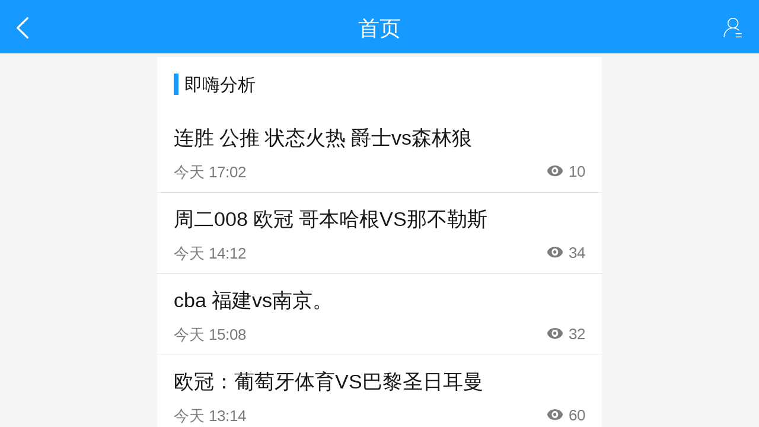

--- FILE ---
content_type: text/html; charset=utf-8
request_url: https://h6.jihai8.com/
body_size: 6417
content:
<!DOCTYPE html><html data-reactroot="" data-reactid="1" data-react-checksum="256181005"><head data-reactid="2"><title data-reactid="3">首页</title><meta charset="utf-8" data-reactid="4"/><meta content="yes" name="apple-touch-fullscreen" data-reactid="5"/><meta content="yes" name="apple-mobile-web-app-capable" data-reactid="6"/><meta name="format-detection" content="telephone=no" data-reactid="7"/><meta content="black" name="apple-mobile-web-app-status-bar-style" data-reactid="8"/><meta name="description" content="即嗨，面向体育用户，提供比分数据，视频直播，赛事分析，大奖竞猜，专家推荐、名人资讯，精读新闻功能。快速比分变化、专业赔率分析、深度资讯阅读、一手大咖推荐，最给力的足球直播客户端" data-reactid="9"/><script data-reactid="10">(function(d,f){var g=(function(){var m=d.navigator.userAgent;var j=m.length;var k=m.replace(/iphone|ipad|ipod|android|Series60|BlackBerry|Windows Phone|Mobile/gi,"").length;return k!=j}());var h=f.createElement("meta");h.setAttribute("name","viewport");var i=1;var a=1;var e=d.navigator.userAgent.match(/\(i[^;]+;( U;)? CPU.+Mac OS X/);a=1/d.devicePixelRatio;h.setAttribute("content","width=device-width,initial-scale="+a+",maximum-scale="+a+", minimum-scale="+a+",user-scalable=no");f.getElementsByTagName("head")[0].appendChild(h);d.topscale=a;var b=function(){var l=f.documentElement;var j=l.clientWidth;if(!g&&j>750){j=750;d.ispcview=true}var k=j*100/750;l.style.fontSize=k+"px";d.htmlsize=k};b();var c="orientationchange" in d?"orientationchange":"resize";d.addEventListener(c,b,false)})(window,document);</script><link type="text/css" rel="stylesheet" href="https://s.jihai8.com/h5/static/h5css.221a62.css" data-reactid="11"/><style data-reactid="12"></style><script data-reactid="13"> var _czc = _czc || [];
          _czc.push(["_setAccount", "1260312587"]);</script></head><body data-reactid="14"><div id="content" class="main" data-reactid="15"><div class="bodydiv" data-reactroot="" data-reactid="1" data-react-checksum="723138569"><header class="" data-reactid="2"><div class="hdiv" data-reactid="3"><i class="icon i_back" data-reactid="4"></i><span class="pagetitle" id="nav_title" data-reactid="5">首页</span><i class="icon i_u none" data-reactid="6"><!-- react-text: 7 --><!-- /react-text --><span class="nick_name" data-reactid="8"></span><img data-reactid="9"/></i></div><div class="huserDiv none" data-reactid="10"><div class="huser" data-reactid="11"><div class="item" data-reactid="12">退出</div></div></div></header><div class="homediv mainc" data-reactid="13"><div class="ui-swipe match-hide" data-reactid="14"><div class="ui-swipe-items" style="white-space:nowrap;" data-reactid="15"></div><div class="ui-swipe-pagination ui-swipe-bg match-hide" data-reactid="16"><ul class="ui-swipe-page" data-reactid="17"></ul><ul class="ui-swipe-title" data-reactid="18"></ul></div></div><div class="topnew" data-reactid="19"><em data-reactid="20"><img src="https://s.jihai8.com/h5/image/home/n.png" data-reactid="21"/></em><ul class="tipcontent" id="tipcontent" data-reactid="22"></ul></div><table data-reactid="23"><tbody data-reactid="24"></tbody></table><div class="H3" data-reactid="25"><em data-reactid="26"></em><span data-reactid="27">即嗨分析</span></div><div class="listdiv" data-reactid="28"><ul class="list" data-reactid="29"><li class="" data-reactid="30"><div data-reactid="31"><div class="title" id="ti_2026012000000001441" data-reactid="32">连胜 公推 状态火热 爵士vs森林狼</div></div><div class="bottom" data-reactid="33"><div class="time" data-reactid="34"><a href="javascript:;" data-reactid="35">今天 17:02</a><!-- react-text: 36 --><!-- /react-text --></div><div class="view " data-reactid="37"><i class="icon i_view" data-reactid="38"></i><a href="javascript:;" data-reactid="39">10</a></div></div></li><li class="" data-reactid="40"><div data-reactid="41"><div class="title" id="ti_2026012000000000979" data-reactid="42">周二008 欧冠 哥本哈根VS那不勒斯</div></div><div class="bottom" data-reactid="43"><div class="time" data-reactid="44"><a href="javascript:;" data-reactid="45">今天 14:12</a><!-- react-text: 46 --><!-- /react-text --></div><div class="view " data-reactid="47"><i class="icon i_view" data-reactid="48"></i><a href="javascript:;" data-reactid="49">34</a></div></div></li><li class="" data-reactid="50"><div data-reactid="51"><div class="title" id="ti_2026012000000001147" data-reactid="52">cba 福建vs南京。 </div></div><div class="bottom" data-reactid="53"><div class="time" data-reactid="54"><a href="javascript:;" data-reactid="55">今天 15:08</a><!-- react-text: 56 --><!-- /react-text --></div><div class="view " data-reactid="57"><i class="icon i_view" data-reactid="58"></i><a href="javascript:;" data-reactid="59">32</a></div></div></li><li class="" data-reactid="60"><div data-reactid="61"><div class="title" id="ti_2026012000000000806" data-reactid="62">欧冠：葡萄牙体育VS巴黎圣日耳曼</div></div><div class="bottom" data-reactid="63"><div class="time" data-reactid="64"><a href="javascript:;" data-reactid="65">今天 13:14</a><!-- react-text: 66 --><!-- /react-text --></div><div class="view " data-reactid="67"><i class="icon i_view" data-reactid="68"></i><a href="javascript:;" data-reactid="69">60</a></div></div></li><li class="" data-reactid="70"><div data-reactid="71"><div class="title" id="ti_2026012000000001309" data-reactid="72">欧冠杯 阿拉木图凯拉特 VS 布鲁日 </div></div><div class="bottom" data-reactid="73"><div class="time" data-reactid="74"><a href="javascript:;" data-reactid="75">今天 16:09</a><!-- react-text: 76 --><!-- /react-text --></div><div class="view " data-reactid="77"><i class="icon i_view" data-reactid="78"></i><a href="javascript:;" data-reactid="79">32</a></div></div></li><li class="" data-reactid="80"><div data-reactid="81"><div class="title" id="ti_2026012000000000334" data-reactid="82">免费公推冲连红！本场数据稳定、跟上就是收米！</div></div><div class="bottom" data-reactid="83"><div class="time" data-reactid="84"><a href="javascript:;" data-reactid="85">今天 06:28</a><!-- react-text: 86 --><!-- /react-text --></div><div class="view " data-reactid="87"><i class="icon i_view" data-reactid="88"></i><a href="javascript:;" data-reactid="89">252</a></div></div></li><li class="" data-reactid="90"><div data-reactid="91"><div class="title" id="ti_2026012000000000734" data-reactid="92">半仙儿出品 必属精品 #</div></div><div class="bottom" data-reactid="93"><div class="time" data-reactid="94"><a href="javascript:;" data-reactid="95">今天 12:41</a><!-- react-text: 96 --><!-- /react-text --></div><div class="view " data-reactid="97"><i class="icon i_view" data-reactid="98"></i><a href="javascript:;" data-reactid="99">50</a></div></div></li><li class="" data-reactid="100"><div data-reactid="101"><div class="title" id="ti_2026012000000001314" data-reactid="102">欧冠杯 阿拉木图凯拉特 VS 布鲁日</div></div><div class="bottom" data-reactid="103"><div class="time" data-reactid="104"><a href="javascript:;" data-reactid="105">今天 16:11</a><!-- react-text: 106 --><!-- /react-text --></div><div class="view " data-reactid="107"><i class="icon i_view" data-reactid="108"></i><a href="javascript:;" data-reactid="109">31</a></div></div></li><li class="" data-reactid="110"><div data-reactid="111"><div class="title" id="ti_2026012000000000981" data-reactid="112">里斯本VS巴黎圣曼 主场能否守住？</div></div><div class="bottom" data-reactid="113"><div class="time" data-reactid="114"><a href="javascript:;" data-reactid="115">今天 14:12</a><!-- react-text: 116 --><!-- /react-text --></div><div class="view " data-reactid="117"><i class="icon i_view" data-reactid="118"></i><a href="javascript:;" data-reactid="119">45</a></div></div></li><li class="" data-reactid="120"><div data-reactid="121"><div class="title" id="ti_2026012000000001067" data-reactid="122">我不是神 但收益很稳 足球继续冲红</div></div><div class="bottom" data-reactid="123"><div class="time" data-reactid="124"><a href="javascript:;" data-reactid="125">今天 14:39</a><!-- react-text: 126 --><!-- /react-text --></div><div class="view " data-reactid="127"><i class="icon i_view" data-reactid="128"></i><a href="javascript:;" data-reactid="129">96</a></div></div></li></ul></div></div></div></div><script data-reactid="16">window.__pagedata__ = {"content":"home","banner":[],"newslist":{"_meta":{"totalCount":3869,"pageCount":387,"currentPage":1,"perPage":10},"items":[{"id":"2026012000000001441","title":"连胜 公推 状态火热 爵士vs森林狼","brief":"","type":"12","sales":"0","status":"1","for_sale":5,"seal_status":"0","need_back":"0","end_open":"1","isWin":"0","jc":"1","jcId":"309","picture_1":"","picture_2":"","picture_3":"","authorid":"1355551","fee":"0","free":"1","firsttime":"2026-01-20 17:02:39","browsenum":10,"topflag":0,"matchid":"664096","betKind":"LQRFSF","seal_reason":"","support":0,"against":0,"game_id":"0","score_status":"-1","expReturnRate":199,"like":0,"happened":"今天 17:02","jump_info":{"params":"board=news&type=12","url":"https://h6.jihai8.com/info/20260120/00000001441.html","code":0,"jumptype":2},"is_use_text":"会员限免","winSummary":"","weekReturnRate":"","seriesWin":"8连红","seriesMiss":"","seriesWinNew":"8","seriesMissNew":"","severalWin":"近10中9","extend":"","last_ten_return_rate":"170%","last_ten_win_rate":"","good_at_league":"NBA 4连红","good_at_play":"让分胜负8连红","ten_win_club":"","hit_max":"","_hit_max":"12","for_sale_all":5,"recent_trend":"[1,1,1,1,1,1,1,1,2,1]","two_tags":["NBA 4连红","让分胜负8连红","NBA近6中5"],"match_info":{"matchID":"664096","leagueID":"1","leagueNameJ":"NBA","homeNameJ":"犹他爵士","awayNameJ":"明尼苏达森林狼","homeID":"20","awayID":"19","jcId":"309","jc":1,"matchTime":"01月21日 10:00","matchState":"0","homeWholeGoals":"0","awayWholeGoals":"0","homeHalfGoals":0,"awayHalfGoals":0,"isHome":"0","tvFlag":"0","Color":"#FF0000","isBetGame":"0","lastTime":"","eventType":"4","diffMatchTime":60758,"match_time":"2026-01-21 10:00:00","isWin":"0"},"user_info":{"uid":"1355551","status":"1","nickname":"篮坛猎手","avatar":"https://img3.jihai8.com/eb367d57ccae87e4b9fe0e4696c09bfe.jpg?x-oss-process=style/s&","sex":"","intro":"专注NBA、CBA、WNBA等国际篮球赛事分析！","level":"0","mp":"1","mp_memo":"正常","mp_rank":"3","mp_points":1323,"anchor_status":"3","anchor_memo":"取消","exp":"0.00","exp_level":0,"label_id":"0","usertype":"1","room_status":-1,"room_id":0,"room_heat":0,"group_id":0}},{"id":"2026012000000000979","title":"周二008 欧冠 哥本哈根VS那不勒斯","brief":"","type":"9","sales":"0","status":"1","for_sale":5,"seal_status":"0","need_back":"0","end_open":"1","isWin":"0","jc":"1","jcId":"周二008","picture_1":"","picture_2":"","picture_3":"","authorid":"1442827","fee":"0","free":"1","firsttime":"2026-01-20 14:12:08","browsenum":34,"topflag":0,"matchid":"2861191","betKind":"JCSPF","seal_reason":"","support":0,"against":0,"game_id":"0","score_status":"-1","expReturnRate":170,"like":0,"happened":"今天 14:12","jump_info":{"params":"board=news&type=9","url":"https://h6.jihai8.com/info/20260120/00000000979.html","code":0,"jumptype":2},"is_use_text":"会员限免","winSummary":"","weekReturnRate":"","seriesWin":"","seriesMiss":"","seriesWinNew":"","seriesMissNew":"","severalWin":"近11中7","extend":"","last_ten_return_rate":"162%","last_ten_win_rate":"","good_at_league":"","good_at_play":"","ten_win_club":"","hit_max":"","_hit_max":"8","for_sale_all":5,"recent_trend":"[1,2,1,2,1,2,1,2,1,1]","two_tags":[],"match_info":{"matchID":"2861191","Color":"#f75000","leagueID":"103","leagueNameJ":"欧冠杯","homeNameJ":"哥本哈根","awayNameJ":"那不勒斯","homeID":"227","awayID":"1419","jcId":"周二008","jc":"1","startTime":"2026-01-21 04:00:00","matchTime":"01月21日 04:00","matchState":"0","homeWholeGoals":"0","awayWholeGoals":"0","isHome":"0","tvFlag":"0","isBetGame":"0","homeHalfGoals":"0","awayHalfGoals":"0","homeCorner":"0","awayCorner":"0","diffMatchTime":39158,"match_time":"2026-01-21 04:00:00","isWin":"0"},"user_info":{"uid":"1442827","status":"1","nickname":"晒吧数据","avatar":"https://img3.jihai8.com/android/b3afe015-2257-4224-ab5d-9459a55ce50320230726102524?x-oss-process=style/s","sex":"","intro":"体彩店业主，专注足球比赛，拥有多年实战经验，对数据有着强烈敏感，擅长抓取冷门！","level":"0","mp":"1","mp_memo":"正常","mp_rank":"2","mp_points":308,"anchor_status":"-1","anchor_memo":"信息待申请","exp":"0.00","exp_level":0,"label_id":"0","usertype":"1","room_status":-1,"room_id":0,"room_heat":0,"group_id":0}},{"id":"2026012000000001147","title":"cba 福建vs南京。 ","brief":"","type":"12","sales":"0","status":"1","for_sale":2,"seal_status":"0","need_back":"0","end_open":"1","isWin":"0","jc":"0","jcId":"","picture_1":"","picture_2":"","picture_3":"","authorid":"1311959","fee":"0","free":"1","firsttime":"2026-01-20 15:08:19","browsenum":32,"topflag":0,"matchid":"676963","betKind":"LQSF","seal_reason":"","support":0,"against":0,"game_id":"0","score_status":"-1","expReturnRate":150,"like":0,"happened":"今天 15:08","jump_info":{"params":"board=news&type=12","url":"https://h6.jihai8.com/info/20260120/00000001147.html","code":0,"jumptype":2},"is_use_text":"会员限免","winSummary":"","weekReturnRate":"","seriesWin":"","seriesMiss":"","seriesWinNew":"","seriesMissNew":"","severalWin":"近16中13","extend":"","last_ten_return_rate":"145%","last_ten_win_rate":"","good_at_league":"胜负4连红","good_at_play":"CBA近4中3","ten_win_club":"","hit_max":"","_hit_max":"13","for_sale_all":2,"recent_trend":"[1,2,1,1,1,2,1,1,1,1]","two_tags":["胜负4连红","CBA近4中3","胜负近12中10"],"match_info":{"matchID":"676963","leagueID":"5","leagueNameJ":"CBA","homeNameJ":"福建晋江文旅","awayNameJ":"南京天之蓝","homeID":"153","awayID":"2031","jcId":"","jc":0,"matchTime":"01月20日 19:35","matchState":"0","homeWholeGoals":"0","awayWholeGoals":"0","homeHalfGoals":0,"awayHalfGoals":0,"isHome":0,"tvFlag":"0","Color":"#76C5F2","isBetGame":"0","lastTime":"","eventType":"4","diffMatchTime":8858,"match_time":"2026-01-20 19:35:00","isWin":"0"},"user_info":{"uid":"1311959","status":"1","nickname":"球坛导演","avatar":"https://img3.jihai8.com/189feeb4ed0f3a382b696aa9b30ca102.jpg?x-oss-process=style/s&","sex":"","intro":"球坛大导演  熟悉各大主流联赛，野鸡联赛","level":"0","mp":"1","mp_memo":"正常","mp_rank":"3","mp_points":1326,"anchor_status":"3","anchor_memo":"取消","exp":"0.00","exp_level":0,"label_id":"0","usertype":"1","room_status":-1,"room_id":0,"room_heat":0,"group_id":0}},{"id":"2026012000000000806","title":"欧冠：葡萄牙体育VS巴黎圣日耳曼","brief":"","type":"2","sales":"0","status":"1","for_sale":2,"seal_status":"0","need_back":"0","end_open":"1","isWin":"0","jc":"1","jcId":"周二009","picture_1":"","picture_2":"","picture_3":"","authorid":"1426144","fee":"0","free":"1","firsttime":"2026-01-20 13:14:21","browsenum":60,"topflag":0,"matchid":"2861079","betKind":"RQSF","seal_reason":"","support":0,"against":0,"game_id":"0","score_status":"-1","expReturnRate":167,"like":0,"happened":"今天 13:14","jump_info":{"params":"board=news&type=2","url":"https://h6.jihai8.com/info/20260120/00000000806.html","code":0,"jumptype":2},"is_use_text":"会员限免","winSummary":"","weekReturnRate":"","seriesWin":"4连红","seriesMiss":"","seriesWinNew":"4","seriesMissNew":"","severalWin":"近9中8","extend":"","last_ten_return_rate":"144%","last_ten_win_rate":"","good_at_league":"让球胜负4连红","good_at_play":"欧冠杯近4中3","ten_win_club":"","hit_max":"","_hit_max":"11","for_sale_all":2,"recent_trend":"[3,1,1,1,1,2,1,3,1,3]","two_tags":["让球胜负4连红","欧冠杯近4中3","让球胜负近9中8"],"match_info":{"matchID":"2861079","Color":"#f75000","leagueID":"103","leagueNameJ":"欧冠杯","homeNameJ":"葡萄牙体育","awayNameJ":"巴黎圣日耳曼","homeID":"466","awayID":"271","jcId":"周二009","jc":"1","startTime":"2026-01-21 04:00:00","matchTime":"01月21日 04:00","matchState":"0","homeWholeGoals":"0","awayWholeGoals":"0","isHome":"0","tvFlag":"0","isBetGame":"0","homeHalfGoals":"0","awayHalfGoals":"0","homeCorner":"0","awayCorner":"0","diffMatchTime":39158,"match_time":"2026-01-21 04:00:00","isWin":"0"},"user_info":{"uid":"1426144","status":"1","nickname":"说球的未央","avatar":"https://img3.jihai8.com/142614420231212145018.png?x-oss-process=style/s&","sex":"","intro":"从事足球行业十几年，喜欢通过裁判心理、主帅玄学等多角度分析比赛，在多个网络平台担任足球解说员","level":"0","mp":"1","mp_memo":"正常","mp_rank":"3","mp_points":1109,"anchor_status":"-1","anchor_memo":"信息待申请","exp":"0.00","exp_level":0,"label_id":"0","usertype":"1","room_status":-1,"room_id":0,"room_heat":0,"group_id":0}},{"id":"2026012000000001309","title":"欧冠杯 阿拉木图凯拉特 VS 布鲁日 ","brief":"","type":"2","sales":"0","status":"1","for_sale":1,"seal_status":"0","need_back":"0","end_open":"1","isWin":"0","jc":"1","jcId":"周二003","picture_1":"","picture_2":"","picture_3":"","authorid":"267985","fee":"0","free":"1","firsttime":"2026-01-20 16:09:00","browsenum":32,"topflag":0,"matchid":"2861174","betKind":"RQSF","seal_reason":"","support":0,"against":0,"game_id":"0","score_status":"-1","expReturnRate":160,"like":0,"happened":"今天 16:09","jump_info":{"params":"board=news&type=2","url":"https://h6.jihai8.com/info/20260120/00000001309.html","code":0,"jumptype":2},"is_use_text":"会员限免","winSummary":"","weekReturnRate":"","seriesWin":"6连红","seriesMiss":"","seriesWinNew":"6","seriesMissNew":"","severalWin":"近7中6","extend":"","last_ten_return_rate":"138%","last_ten_win_rate":"","good_at_league":"让球胜负6连红","good_at_play":"欧冠杯近12中10","ten_win_club":"","hit_max":"","_hit_max":"14","for_sale_all":1,"recent_trend":"[3,3,1,1,3,3,1,1,1,1]","two_tags":["让球胜负6连红","欧冠杯近12中10","让球胜负近7中6"],"match_info":{"matchID":"2861174","Color":"#f75000","leagueID":"103","leagueNameJ":"欧冠杯","homeNameJ":"阿拉木图凯拉特","awayNameJ":"布鲁日","homeID":"2556","awayID":"148","jcId":"周二003","jc":"1","startTime":"2026-01-20 23:30:00","matchTime":"01月20日 23:30","matchState":"0","homeWholeGoals":"0","awayWholeGoals":"0","isHome":"0","tvFlag":"0","isBetGame":"0","homeHalfGoals":"0","awayHalfGoals":"0","homeCorner":"0","awayCorner":"0","diffMatchTime":22958,"match_time":"2026-01-20 23:30:00","isWin":"0"},"user_info":{"uid":"267985","status":"1","nickname":"一颗小虎牙","avatar":"https://img3.jihai8.com/26798520210610142520.png?x-oss-process=style/s&","sex":"","intro":"资深球迷，看球超十年，希望与大家一起红单！共同进步！","level":"0","mp":"1","mp_memo":"正常","mp_rank":"3","mp_points":1829,"anchor_status":"1","anchor_memo":"申请成功","exp":"31.00","exp_level":1,"label_id":"0","usertype":"1","room_status":-1,"room_id":0,"room_heat":0,"group_id":0}},{"id":"2026012000000000334","title":"免费公推冲连红！本场数据稳定、跟上就是收米！","brief":"","type":"2","sales":"0","status":"1","for_sale":2,"seal_status":"0","need_back":"0","end_open":"1","isWin":"0","jc":"1","jcId":"周二010","picture_1":"","picture_2":"","picture_3":"","authorid":"1516856","fee":"0","free":"1","firsttime":"2026-01-20 06:28:28","browsenum":252,"topflag":0,"matchid":"2861106","betKind":"RQSF","seal_reason":"","support":0,"against":0,"game_id":"0","score_status":"-1","expReturnRate":174,"like":0,"happened":"今天 06:28","jump_info":{"params":"board=news&type=2","url":"https://h6.jihai8.com/info/20260120/00000000334.html","code":0,"jumptype":2},"is_use_text":"会员限免","winSummary":"","weekReturnRate":"","seriesWin":"","seriesMiss":"","seriesWinNew":"","seriesMissNew":"","severalWin":"近6中5","extend":"","last_ten_return_rate":"135%","last_ten_win_rate":"","good_at_league":"让球胜负3连红","good_at_play":"欧冠杯近5中3","ten_win_club":"","hit_max":"","_hit_max":"11","for_sale_all":2,"recent_trend":"[1,1,2,1,1,1,2,2,1,1]","two_tags":["让球胜负3连红","欧冠杯近5中3","让球胜负近9中7"],"match_info":{"matchID":"2861106","Color":"#f75000","leagueID":"103","leagueNameJ":"欧冠杯","homeNameJ":"国际米兰","awayNameJ":"阿森纳","homeID":"152","awayID":"19","jcId":"周二010","jc":"1","startTime":"2026-01-21 04:00:00","matchTime":"01月21日 04:00","matchState":"0","homeWholeGoals":"0","awayWholeGoals":"0","isHome":"0","tvFlag":"0","isBetGame":"0","homeHalfGoals":"0","awayHalfGoals":"0","homeCorner":"0","awayCorner":"0","diffMatchTime":39158,"match_time":"2026-01-21 04:00:00","isWin":"0"},"user_info":{"uid":"1516856","status":"1","nickname":"昆仑玉英","avatar":"https://img3.jihai8.com/2651196322a04bb4fd9c3cf25e25c0bd.jpg?x-oss-process=style/s&","sex":"","intro":"欧美足球忠实球迷，善于球队基本面情报收集，各大机构指数拆解高手，世界足坛的实战玩家！","level":"0","mp":"1","mp_memo":"正常","mp_rank":"3","mp_points":1078,"anchor_status":"1","anchor_memo":"申请成功","exp":"0.00","exp_level":0,"label_id":"0","usertype":"1","room_status":3,"room_id":"158179","room_heat":0,"group_id":"158179"}},{"id":"2026012000000000734","title":"半仙儿出品 必属精品 #","brief":"","type":"12","sales":"0","status":"1","for_sale":0,"seal_status":"0","need_back":"0","end_open":"1","isWin":"0","jc":"0","jcId":"","picture_1":"","picture_2":"","picture_3":"","authorid":"1267600","fee":"0","free":"1","firsttime":"2026-01-20 12:41:14","browsenum":50,"topflag":0,"matchid":"676965","betKind":"LQRFSF","seal_reason":"","support":0,"against":0,"game_id":"0","score_status":"-1","expReturnRate":190,"like":0,"happened":"今天 12:41","jump_info":{"params":"board=news&type=12","url":"https://h6.jihai8.com/info/20260120/00000000734.html","code":0,"jumptype":2},"is_use_text":"会员限免","winSummary":"","weekReturnRate":"","seriesWin":"","seriesMiss":"","seriesWinNew":"","seriesMissNew":"","severalWin":"近8中6","extend":"","last_ten_return_rate":"134%","last_ten_win_rate":"","good_at_league":"CBA 3连红","good_at_play":"让分胜负3连红","ten_win_club":"","hit_max":"","_hit_max":"12","for_sale_all":0,"recent_trend":"[1,2,1,2,1,1,1,1,2,1]","two_tags":["CBA 3连红","让分胜负3连红","CBA近8中6"],"match_info":{"matchID":"676965","leagueID":"5","leagueNameJ":"CBA","homeNameJ":"山西汾酒股份","awayNameJ":"辽宁本钢","homeID":"148","awayID":"161","jcId":"","jc":0,"matchTime":"01月20日 19:35","matchState":"0","homeWholeGoals":"0","awayWholeGoals":"0","homeHalfGoals":0,"awayHalfGoals":0,"isHome":0,"tvFlag":"0","Color":"#76C5F2","isBetGame":"0","lastTime":"","eventType":"4","diffMatchTime":8858,"match_time":"2026-01-20 19:35:00","isWin":"0"},"user_info":{"uid":"1267600","status":"1","nickname":"薛半仙儿","avatar":"https://img3.jihai8.com/126760020210602083417.png?x-oss-process=style/s&","sex":"","intro":"人生哪能多如意 万事只求半称心 #","level":"0","mp":"1","mp_memo":"正常","mp_rank":"3","mp_points":1509,"anchor_status":"1","anchor_memo":"申请成功","exp":"4054.60","exp_level":7,"label_id":"0","usertype":"1","room_status":3,"room_id":"105455","room_heat":0,"group_id":"105455"}},{"id":"2026012000000001314","title":"欧冠杯 阿拉木图凯拉特 VS 布鲁日","brief":"","type":"2","sales":"0","status":"1","for_sale":0,"seal_status":"0","need_back":"0","end_open":"1","isWin":"0","jc":"1","jcId":"周二003","picture_1":"","picture_2":"","picture_3":"","authorid":"1330772","fee":"0","free":"1","firsttime":"2026-01-20 16:11:56","browsenum":31,"topflag":0,"matchid":"2861174","betKind":"RQSF","seal_reason":"","support":0,"against":0,"game_id":"0","score_status":"-1","expReturnRate":160,"like":0,"happened":"今天 16:11","jump_info":{"params":"board=news&type=2","url":"https://h6.jihai8.com/info/20260120/00000001314.html","code":0,"jumptype":2},"is_use_text":"会员限免","winSummary":"","weekReturnRate":"","seriesWin":"6连红","seriesMiss":"","seriesWinNew":"6","seriesMissNew":"","severalWin":"近7中6","extend":"","last_ten_return_rate":"132%","last_ten_win_rate":"","good_at_league":"让球胜负6连红","good_at_play":"欧冠杯近48中35","ten_win_club":"","hit_max":"","_hit_max":"15","for_sale_all":0,"recent_trend":"[3,3,1,1,3,3,1,1,1,1]","two_tags":["让球胜负6连红","欧冠杯近48中35","让球胜负近7中6"],"match_info":{"matchID":"2861174","Color":"#f75000","leagueID":"103","leagueNameJ":"欧冠杯","homeNameJ":"阿拉木图凯拉特","awayNameJ":"布鲁日","homeID":"2556","awayID":"148","jcId":"周二003","jc":"1","startTime":"2026-01-20 23:30:00","matchTime":"01月20日 23:30","matchState":"0","homeWholeGoals":"0","awayWholeGoals":"0","isHome":"0","tvFlag":"0","isBetGame":"0","homeHalfGoals":"0","awayHalfGoals":"0","homeCorner":"0","awayCorner":"0","diffMatchTime":22958,"match_time":"2026-01-20 23:30:00","isWin":"0"},"user_info":{"uid":"1330772","status":"1","nickname":"角球大王","avatar":"https://img3.jihai8.com/81e9eaf83992b1a75eef9011c3890d1e.jpeg?x-oss-process=style/s&","sex":"","intro":"资深球迷，曾在多家业内知名平台担任专家。推荐风格稳健务实！","level":"0","mp":"1","mp_memo":"正常","mp_rank":"3","mp_points":1585,"anchor_status":"1","anchor_memo":"申请成功","exp":"0.00","exp_level":0,"label_id":"0","usertype":"1","room_status":-1,"room_id":0,"room_heat":0,"group_id":0}},{"id":"2026012000000000981","title":"里斯本VS巴黎圣曼 主场能否守住？","brief":"","type":"9","sales":"0","status":"1","for_sale":1,"seal_status":"0","need_back":"0","end_open":"1","isWin":"0","jc":"1","jcId":"周二009","picture_1":"","picture_2":"","picture_3":"","authorid":"1556865","fee":"0","free":"1","firsttime":"2026-01-20 14:12:19","browsenum":45,"topflag":0,"matchid":"2861079","betKind":"JCRQSF","seal_reason":"","support":0,"against":0,"game_id":"0","score_status":"-1","expReturnRate":204,"like":0,"happened":"今天 14:12","jump_info":{"params":"board=news&type=9","url":"https://h6.jihai8.com/info/20260120/00000000981.html","code":0,"jumptype":2},"is_use_text":"会员限免","winSummary":"","weekReturnRate":"","seriesWin":"6连红","seriesMiss":"","seriesWinNew":"6","seriesMissNew":"","severalWin":"近8中7","extend":"","last_ten_return_rate":"131%","last_ten_win_rate":"","good_at_league":"","good_at_play":"","ten_win_club":"","hit_max":"","_hit_max":"6","for_sale_all":1,"recent_trend":"[1,1,1,1,1,1,2,1,2,1]","two_tags":[],"match_info":{"matchID":"2861079","Color":"#f75000","leagueID":"103","leagueNameJ":"欧冠杯","homeNameJ":"葡萄牙体育","awayNameJ":"巴黎圣日耳曼","homeID":"466","awayID":"271","jcId":"周二009","jc":"1","startTime":"2026-01-21 04:00:00","matchTime":"01月21日 04:00","matchState":"0","homeWholeGoals":"0","awayWholeGoals":"0","isHome":"0","tvFlag":"0","isBetGame":"0","homeHalfGoals":"0","awayHalfGoals":"0","homeCorner":"0","awayCorner":"0","diffMatchTime":39158,"match_time":"2026-01-21 04:00:00","isWin":"0"},"user_info":{"uid":"1556865","status":"1","nickname":"小仙女逆袭","avatar":"https://img3.jihai8.com/358d0ce9335d2ee3fd0892e256574872.png?x-oss-process=style/s&","sex":"","intro":"喜欢体育赛事，对体育赛事有所了解，每日分享各种赛事","level":"0","mp":"1","mp_memo":"正常","mp_rank":"2","mp_points":380,"anchor_status":"-1","anchor_memo":"信息待申请","exp":"0.00","exp_level":0,"label_id":"0","usertype":"1","room_status":-1,"room_id":0,"room_heat":0,"group_id":0}},{"id":"2026012000000001067","title":"我不是神 但收益很稳 足球继续冲红","brief":"","type":"2","sales":"0","status":"1","for_sale":0,"seal_status":"0","need_back":"0","end_open":"1","isWin":"0","jc":"1","jcId":"周二001","picture_1":"","picture_2":"","picture_3":"","authorid":"519318","fee":"0","free":"1","firsttime":"2026-01-20 14:39:49","browsenum":96,"topflag":0,"matchid":"2924343","betKind":"RQSF","seal_reason":"","support":0,"against":0,"game_id":"0","score_status":"-1","expReturnRate":186,"like":0,"happened":"今天 14:39","jump_info":{"params":"board=news&type=2","url":"https://h6.jihai8.com/info/20260120/00000001067.html","code":0,"jumptype":2},"is_use_text":"会员限免","winSummary":"","weekReturnRate":"","seriesWin":"4连红","seriesMiss":"","seriesWinNew":"4","seriesMissNew":"","severalWin":"近6中5","extend":"","last_ten_return_rate":"131%","last_ten_win_rate":"","good_at_league":"让球胜负4连红","good_at_play":"亚青U23近9中6","ten_win_club":"","hit_max":"","_hit_max":"13","for_sale_all":0,"recent_trend":"[1,3,1,1,1,2,1,2,1,1]","two_tags":["让球胜负4连红","亚青U23近9中6","让球胜负近6中5"],"match_info":{"matchID":"2924343","Color":"#C99900","leagueID":"1385","leagueNameJ":"亚洲杯U23","homeNameJ":"日本U23","awayNameJ":"韩国U23","homeID":"1498","awayID":"5196","jcId":"周二001","jc":"1","startTime":null,"matchTime":"01月20日 19:30","matchState":"0","homeWholeGoals":"0","awayWholeGoals":"0","isHome":"0","tvFlag":"0","isBetGame":"0","homeHalfGoals":"0","awayHalfGoals":"0","homeCorner":"0","awayCorner":"0","diffMatchTime":8558,"match_time":"2026-01-20 19:30:00","isWin":"0"},"user_info":{"uid":"519318","status":"1","nickname":"正负判官","avatar":"https://img3.jihai8.com/85f13c359b0c102a675d88a33ea464e5.jpg?x-oss-process=style/s_img","sex":"","intro":"热爱体育运动，关注运动赛事。请大家多多关注，支持 谢谢","level":"0","mp":"1","mp_memo":"正常","mp_rank":"3","mp_points":1666,"anchor_status":"1","anchor_memo":"申请成功","exp":"29268.40","exp_level":10,"label_id":"0","usertype":"1","room_status":3,"room_id":"144895","room_heat":0,"group_id":"144895"}}],"vip":{"vip_use":0,"showy":{"text":"开通会员 可查看全部预测","button":"立即开通","vip_url":"https://h5-plus.jihai8.com/vip?top_bar_style=2","jump_info":{"code":"533","url":"533","params":"type=1","jumptype":"1"}}}}}</script><script src="https://s.jihai8.com/h5/static/vendor.lite.js" data-reactid="17"></script><script src="https://s.jihai8.com/h5/static/home.86ab1f.js" data-reactid="18"></script><script src="https://s4.cnzz.com/z_stat.php?id=1260312587&amp;web_id=1260312587" data-reactid="19"></script></body></html>

--- FILE ---
content_type: text/css
request_url: https://s.jihai8.com/h5/static/h5css.221a62.css
body_size: 31692
content:
@font-face{font-family:iconfont;src:url("//at.alicdn.com/t/font_195127_4p27uo8g6i.woff2?t=1623831355979") format("woff2"),url("//at.alicdn.com/t/font_195127_4p27uo8g6i.woff?t=1623831355979") format("woff"),url("//at.alicdn.com/t/font_195127_4p27uo8g6i.ttf?t=1623831355979") format("truetype")}.icon:before{font-family:iconfont;font-style:normal;font-weight:400}.i_oepnim:before{content:"\E668"}.i_help:before{content:"\E63E"}.i_more:before{content:"\E663"}.i_rank:before{content:"\E6E0"}.i_rank2:before{content:"\E67A"}.i_shang:before{content:"\E601"}.i_up:before{content:"\E690"}.i_down:before{content:"\E68F"}.i_back:before{content:"\E628"}.i_bonus:before{content:"\E629"}.i_money:before{content:"\E66B"}.i_front:before,.i_next:before{content:"\E682"}.i_follow:before{content:"\E675"}.i_followed:before{content:"\E674"}.i_focus:before{content:"\E618"}.i_zhishu_up:before{content:"\E616";color:red}.i_zhishu_down:before{content:"\E615";color:red}.i_zang_ed:before{content:"\E602"}.i_zang:before{content:"\E603"}.i_share:before{content:"\E604"}.i_comment:before{content:"\E63A"}.i_view:before{content:"\E614"}.i_loadding:before{content:"\E642"}.i_input:before{content:"\E606"}.i_logo:before{content:"\E612"}.i_wx:before{content:"\E624"}.i_userout:before{content:"\E609"}.i_userin:before{content:"\E608"}.i_goto:before{content:"\E600"}.i_chk:before{content:"\E62E"}.i_tip:before{content:"\E63C"}.i_ali:before{content:"\E63B"}.i_sucess:before{content:"\E6C4"}.i_fail:before{content:"\E625"}.i_bo:before{content:"\E63D"}.i_list:before{content:"\E643"}.i_colok:before{content:"\E650"}.i_bank:before{content:"\E677"}.i_bang:before{content:"\E683"}.i_jincai:before{content:"\E68D"}.i_analyse:before{content:"\E68E"}.i_add:before{content:"\E696"}.i_unlikeed:before{content:"\E698"}.i_unlike:before{content:"\E697"}.i_close:before{content:"\E68A"}.i_address:before{content:"\E6A2"}.i_add2:before{content:"\E64C"}.i_shop:before{content:"\E6A1"}.i_clear:before{content:"\E636"}.i_edite:before{content:"\E6A5"}.i_del:before{content:"\E6A6"}.i_default:before{content:"\E6A4"}.i_undefault:before{content:"\E6A3"}.i_choosed:before{content:"\E62E"}.i_select:before{content:"\E6A4"}.i_success:before{content:"\E6C4"}.i_failed:before{content:"\E625"}.i_pass:before{content:"\E619"}.i_code:before{content:"\E607"}.i_mobile:before{content:"\E605"}.i_music:before{content:"\E64A"}.i_musicstop:before{content:"\E62A"}.i_iospay:before{content:"\E6BA"}.i_tips:before{content:"\E6BC"}.i_fav:before{content:"\E623"}.i_faved:before{content:"\E635"}.i_ckbox:before{content:"\E6C3"}.i_ckboxed2:before{content:"\E70D"}.i_ckboxed:before{content:"\E6C2"}.i_ios:before{content:"\E657"}.i_and:before{content:"\E658"}.i_selected:before{content:"\E611"}.i_pack1:before{content:"\E6CE"}.i_pack2:before{content:"\E6D0"}.i_pack3:before{content:"\E6CF"}.i_pack4:before{content:"\E6D2"}.i_pack5:before{content:"\E6D1"}.i_calendar:before{content:"\E6BD"}.i_service:before{content:"\E662"}.i_arrow:before{content:"\E6B3"}.i_checked:before{content:"\E669"}.i_wait:before{content:"\E6E2"}.i_todown:before{content:"\E645"}.i_toup:before{content:"\E644"}.i_card:before{content:"\E632"}.i_corner:before{content:"\E634"}.i_chat:before{content:"\E6FB"}.i_cardadd:before{content:"\E708"}.i_bankcard:before{content:"\E709"}.i_chatmore:before{content:"\E696"}.i_down:before{content:"\E62C"}.i_new:before{content:"\E759"}.i_lock:before{content:"\E70C"}.i_unfollow:before{content:"\E72E"}.i_isfollow:before{content:"\E72F"}.i_message:before{content:"\E621"}.i_trans:before{content:"\E741"}.i_sort:before{content:"\E746"}.i_hot:before{content:"\E722"}.i_topic:before{content:"\E74B"}.i_topic_followed:before{content:"\E749"}.i_add_post:before{content:"\E61B"}.i_search:before{content:"\E6B4"}html{height:100%;-ms-text-size-adjust:100%;-webkit-text-size-adjust:100%}html,html *{-webkit-overflow-scrolling:touch}html *{box-sizing:border-box;max-height:99999999999px}cite,em,i{font-style:normal}body{background-color:#f5f5f5;font:normal .28rem "sans-serif",PingFang SC,Microsoft YaHei,sans-serif;color:#7d7d7d;margin:0;padding:0;width:100%;min-height:100%;-webkit-box-sizing:border-box;-ms-box-sizing:border-box;box-sizing:border-box}body>a{display:none}dd,dl,dt,li,ol,ul{list-style:none}article,aside,dd,details,div,dl,dt,fieldset,figure,footer,h1,h2,h3,h4,h5,h6,header,i,img,legend,li,ol,p,ul{margin:0;padding:0}img{border:0;vertical-align:middle}a,ins{text-decoration:none}*{-webkit-appearance:none}*,a:focus{-webkit-tap-highlight-color:transparent;outline:0}input,select,textarea{border:0;border-radius:0}input{line-height:normal}input,input:active,input:focus,textarea:active,textarea:focus{outline:0;border:0;background:transparent}input:-webkit-autofill,select:-webkit-autofill,textarea:-webkit-autofill{background-color:#fff;background-image:none;color:#169aff;-webkit-box-shadow:0 0 0 1000px #fff inset}input[type=checkbox]{-webkit-appearance:checkbox}input[type=radio]{-webkit-appearance:radio}select{-webkit-appearance:select}.r{color:red}.b{color:#0777e0}.g{color:#54b754}.y{color:#e39c38}.link{color:#337fe5}.link_shafa{display:block;text-align:center;padding-top:.16rem;padding-bottom:.16rem}.liHasBorder li{border-bottom:1px solid #e0e0e0}.loadding,.nodata{text-align:center}.loadding img{width:.5rem;-webkit-animation:loop 1s linear 0s infinite;animation:loop 1s linear 0s infinite;-webkit-transform-origin:50% 50%;transform-origin:50% 50%}@-webkit-keyframes loop{0%{-webkit-transform:rotate(0);transform:rotate(0)}50%{-webkit-transform:rotate(180deg);transform:rotate(180deg)}to{-webkit-transform:rotate(1turn);transform:rotate(1turn)}}@keyframes loop{0%{-webkit-transform:rotate(0);transform:rotate(0)}50%{-webkit-transform:rotate(180deg);transform:rotate(180deg)}to{-webkit-transform:rotate(1turn);transform:rotate(1turn)}}.left{float:left}.t_h{height:.89rem}.t_h2{height:1.54rem}table{border-collapse:collapse;border-spacing:0}menu,ol,ul{list-style:none}fieldset,img{border:0;vertical-align:middle}article,aside,details,figcaption,figure,footer,header,main,menu,nav,section,summary{display:block}audio,canvas,video{display:inline-block}.hidden{display:none}header{color:#fff;width:100%;position:relative;background-color:#169aff}header .hdiv{display:none;width:100%}header .hdiv,header .thirdhdiv{font-size:.36rem;text-align:center;height:.9rem;line-height:.96rem}header .thirdhdiv{background-color:#1b1a1f;position:fixed;top:0;left:0;right:0;z-index:99}header.showheader{position:relative;z-index:99;height:.9rem}header.showheader .hdiv{display:block}header i.i_back,header i.i_text{position:absolute;left:0;width:1.2rem;padding-left:.2rem;text-align:left}header .pagetitle{overflow:hidden;margin-left:.7rem;margin-right:.7rem}header .i_u{position:absolute;right:.2rem;text-align:right;min-width:2rem;height:.5rem;font-size:.36rem}header .i_u.none{display:inline-block;visibility:hidden}header .i_u .nick_name{font-size:.26rem;margin-right:.06rem}header .i_u a{color:#fff;margin-right:.1rem}header .i_u img{display:none;width:.5rem;height:.5rem;border-radius:.6rem;overflow:hidden;margin-top:-.1rem}header .i_u.userimg img{display:inline-block}header .i_uimg{float:right;width:.7rem;text-align:center}header .myPayLeft{left:.2rem}header .myPayLeft,header .myPayRight{position:absolute;height:.6rem;line-height:.6rem;top:.15rem;padding:0 .1rem;border:1px solid #fff;color:#fff;border-radius:.1rem;font-size:.28rem;box-sizing:border-box}header .myPayRight{right:.2rem}header .huserDiv{position:absolute;top:0;right:0;height:100%;z-index:22}header .huser{position:absolute;min-width:1.6rem;max-width:3rem;overflow:hidden;top:.9rem;right:0;background-color:#252525;text-align:center;font-size:.3rem}header .huser div{padding:0 .2rem;height:.6rem;border-bottom:1px solid #fff;line-height:.62rem}header .huser div:last-child{border-bottom:0}header .huser .name{text-overflow:ellipsis;display:-webkit-box;-webkit-line-clamp:1;-webkit-box-orient:vertical}header .huser .name span{color:#169aff}header .bg1{background-color:#2f4b64}.abst,.main,.mainc{position:absolute;left:0;right:0;top:0;bottom:0}.mymainc{min-height:100%;width:100%}.mainc,.mymainc{overflow-x:hidden;overflow-y:auto}.pcview{max-width:750px;margin:0 auto}.bodydiv.my{height:100%;overflow:scroll}.mask,.modal{position:fixed;left:0;right:0;top:0;bottom:0;width:100%;background-color:rgba(0,0,0,.4);z-index:999;height:100%;color:#333}.mask.tip,.modal.tip{background:none}.mask.tip .modal_content,.modal.tip .modal_content{background-color:rgba(0,0,0,.75)}.mask.hv,.modal.hv{display:-webkit-flex;display:-moz-flex;display:flex;display:-webkit-box;display:-ms-flexbox;-webkit-align-items:center;-moz-align-items:center;align-items:center;-ms-flex-align:center;-webkit-box-align:center;-webkit-justify-content:center;-moz-justify-content:center;justify-content:center;-ms-flex-pack:center;-webkit-box-pack:center}.mask.hv>*,.modal.hv>*{display:block}.modal_wrapper{font-size:.32rem;position:fixed;top:0;left:0;right:0;bottom:0;display:-webkit-flex;display:-moz-flex;display:flex;display:-webkit-box;display:-ms-flexbox;-webkit-align-items:center;-moz-align-items:center;align-items:center;-ms-flex-align:center;-webkit-box-align:center;-webkit-justify-content:center;-moz-justify-content:center;justify-content:center;-ms-flex-pack:center;-webkit-box-pack:center}.modal_wrapper>*{display:block}.modal_wrapper .modal_content{width:80%;background-color:#fff;border-radius:.08rem;text-align:center;overflow:hidden}.modal_wrapper .modal_content.isinfocollect{width:auto}.modal_title{padding:.16rem .3rem;min-height:1.68rem;display:-webkit-flex;display:-moz-flex;display:flex;display:-webkit-box;display:-ms-flexbox;-webkit-align-items:center;-moz-align-items:center;align-items:center;-ms-flex-align:center;-webkit-box-align:center;-webkit-justify-content:center;-moz-justify-content:center;justify-content:center;-ms-flex-pack:center;-webkit-box-pack:center}.modal_title>*{display:block}.modal_title .tipinfo,.modal_title .tiptitle{color:#7d7d7d;font-size:.28rem;text-align:left}.modal_title .detail{margin-top:.2rem;font-size:.28rem}.modal_title .detail.ioscancleautopay{text-align:left}.modal_title .detail span.detailred{color:red}.tip .modal_content{color:#fff}.tip .modal_title{min-height:0}.modal_btn_wrapper{padding:0;overflow:hidden;text-align:center;height:.88rem;line-height:.88rem;border-top:1px solid #e0e0e0;display:-webkit-flex;display:-moz-flex;display:flex;display:-webkit-box;display:-ms-flexbox}.modal_btn,.modal_btn_wrapper>*{display:block}.modal_btn{-webkit-flex:1;-moz-flex:1;-ms-flex:1;flex:1;-webkit-box-flex:1;-moz-box-flex:1;text-align:center;font-size:font-size(32);border-left:1px solid #e0e0e0;border-radius:2px;color:#169aff}.modal_btn.pressed{background:#ebebeb}.modal_btn.cancel{color:#7d7d7d}.modal_btn:first-child{border-left:0}.bottomBox{position:fixed;top:0;left:0;right:0;bottom:0;background-color:rgba(0,0,0,.4);z-index:20}.bottomBox .content{background:#fff;position:absolute;bottom:0;width:100%}.agreement{padding:0 .28rem;line-height:1.5}.agreement h3,.agreement h4,.agreement h5{color:#171717;font-weight:700;margin:.1rem}.agreement b{color:#171717;font-weight:700}.agreement h3{font-size:.4rem}.agreement h4{font-size:.34rem}.agreement h5{font-size:.32rem}.agreement .um{font-weight:700;color:#000}.agreement em{font-weight:700;color:#171717}.agreement i.special{display:none}.rule-bg-wrap{position:fixed;left:0;right:0;top:0;bottom:0;width:100%;background-color:rgba(0,0,0,.4);z-index:100;height:100%;color:#333}.rule-bg-wrap .rule-alert-wrap{position:fixed;top:0;left:0;right:0;bottom:0;display:-webkit-flex;display:-moz-flex;display:flex;display:-webkit-box;display:-ms-flexbox;-webkit-align-items:center;-moz-align-items:center;align-items:center;-ms-flex-align:center;-webkit-box-align:center;-webkit-justify-content:center;-moz-justify-content:center;justify-content:center;-ms-flex-pack:center;-webkit-box-pack:center}.rule-bg-wrap .rule-alert-wrap>*{display:block}.rule-bg-wrap .rule-alert-wrap .rule{width:80%;background-color:#fff;border-radius:.08rem;text-align:center;overflow:hidden;padding:0 .27rem}.rule-bg-wrap .rule-alert-wrap .rule .rule-title{position:relative;vertical-align:text-top;padding:.38rem 0 .26rem;border-bottom:0}.rule-bg-wrap .rule-alert-wrap .rule .rule-title h3{font-size:.32rem;line-height:.32rem}.rule-bg-wrap .rule-alert-wrap .rule .rule-title i{position:absolute;right:0;top:.26rem;font-size:.25rem;color:#959595}.rule-bg-wrap .rule-alert-wrap .rule .rule-content{text-align:left;font-size:.24rem}.rule-bg-wrap .rule-alert-wrap .rule .rule-content .rule-text{width:100%;padding:0 0 .2rem}.rule-bg-wrap .rule-alert-wrap .rule .rule-content .rule-text p{line-height:.36rem;display:-webkit-flex;display:-moz-flex;display:flex;display:-webkit-box;display:-ms-flexbox}.rule-bg-wrap .rule-alert-wrap .rule .rule-content .rule-text p>*{display:block}.rule-bg-wrap .rule-alert-wrap .rule .rule-content .rule-text p.text-hui{font-size:.22rem;color:#7d7d7d}.rule-bg-wrap .rule-alert-wrap .rule .rule-content .rule-text p.text-hui.none{display:none}.rule-bg-wrap .rule-alert-wrap .rule .rule-content .rule-text p:not(:last-child){margin-bottom:.1rem}.rule-bg-wrap .rule-alert-wrap .rule .rule-content .rule-text p span.none{display:none}.rule-bg-wrap .rule-alert-wrap .rule .rule-content .rule-text.rule-has-padding{padding-left:.7rem}.rule-bg-wrap .rule-alert-wrap .rule .rule-footer{width:100%;padding-bottom:.2rem}.rule-bg-wrap .rule-alert-wrap .rule .rule-footer .rule-button{background:#ddd;border-radius:.08rem;color:#7d7d7d;font-size:.3rem;height:.7rem;line-height:.7rem}.rule-bg-wrap .rule-alert-wrap .rule .rule-footer .rule-button.active{background:#169aff;color:#fff}.rule-bg-wrap .rule-alert-wrap .rule.payoff{padding:0}.rule-bg-wrap .rule-alert-wrap .rule.payoff .rule-content{padding:0 .28rem;font-size:.22rem}.rule-bg-wrap .rule-alert-wrap .rule.payoff .payoff-footer{width:100%;height:.89rem;border-top:1px solid #e0e0e0;color:#7d7d7d;font-size:.32rem;display:-webkit-flex;display:-moz-flex;display:flex;display:-webkit-box;display:-ms-flexbox;-webkit-align-items:center;-moz-align-items:center;align-items:center;-ms-flex-align:center;-webkit-box-align:center;-webkit-justify-content:space-between;-moz-justify-content:space-between;justify-content:space-between;-ms-flex-pack:justify;-webkit-box-pack:justify}.rule-bg-wrap .rule-alert-wrap .rule.payoff .payoff-footer>*{display:block}.rule-bg-wrap .rule-alert-wrap .rule.payoff .payoff-footer .rule-button{width:50%}.rule-bg-wrap .rule-alert-wrap .rule.payoff .payoff-footer .rule-button.active{color:#169aff}.rule-bg-wrap .rule-alert-wrap .rule.payoff .payoff-footer .rule-button:first-child{border-right:1px solid #e0e0e0}.match-dialog-mod{-webkit-transform-style:preserve-3d;transform-style:preserve-3d;-webkit-backface-visibility:hidden;backface-visibility:hidden;position:fixed;top:0;right:0;bottom:0;left:0;z-index:20;width:100%;height:100%;display:-webkit-flex;display:-moz-flex;display:flex;display:-webkit-box;display:-ms-flexbox;-webkit-box-orient:vertical;-webkit-box-pack:center;-webkit-box-align:center;-ms-flex-direction:column;-ms-flex-pack:center;-ms-flex-align:center}.match-dialog-mod>*{display:block}.match-mask{position:absolute;top:0;right:0;bottom:0;left:0;z-index:80;width:100%;height:100%;background:rgba(0,0,0,.5)}.match-wechat{position:relative;z-index:100;width:5.6rem;height:auto;padding:.5rem 0 .1rem;background-color:#3a3e43;border-radius:.12rem;overflow:hidden}.match-wechat .wechat-txt{font-size:.3rem;color:#fff;line-height:.48rem;text-align:center;margin-bottom:.1rem}.match-wechat .wechat-txt b{color:#fcd416}.match-wechat .wechat-icon{width:2.98rem;height:2.42rem;background:url(https://s.jihai8.com/h5/image/wechat.png) no-repeat;background-size:2.98rem 2.42rem;-webkit-background-size:2.98rem 2.42rem;display:block;margin:0 auto}.lasttip{text-align:center;color:#bca272}.totop{position:fixed;width:1.04rem;height:1.04rem;right:.2rem;bottom:.2rem}.progress,.totop img{width:100%}.progress{height:100%;position:fixed;z-index:20000;background:#252525;left:0;top:0}.load-effect{width:2rem;height:2rem;position:absolute;margin:0 auto;-webkit-transform:scale(.6);left:50%;top:50%;margin-left:-1rem;margin-top:-1rem}.load-effect span{display:inline-block;width:.32rem;height:.32rem;border-radius:50%;background:#2c940f;position:absolute;-webkit-animation:load 1.04s ease infinite}@-webkit-keyframes load{0%{opacity:1}to{opacity:.2}}.load-effect span:first-child{left:0;top:50%;margin-top:-.16rem;-webkit-animation-delay:.13s}.load-effect span:nth-child(2){left:.28rem;top:.28rem;-webkit-animation-delay:.26s}.load-effect span:nth-child(3){left:50%;top:0;margin-left:-.16rem;-webkit-animation-delay:.39s}.load-effect span:nth-child(4){top:.28rem;right:.28rem;-webkit-animation-delay:.52s}.load-effect span:nth-child(5){right:0;top:50%;margin-top:-.16rem;-webkit-animation-delay:.65s}.load-effect span:nth-child(6){right:.28rem;bottom:.28rem;-webkit-animation-delay:.78s}.load-effect span:nth-child(7){bottom:0;left:50%;margin-left:-.16rem;-webkit-animation-delay:.91s}.load-effect span:nth-child(8){bottom:.28rem;left:.28rem;-webkit-animation-delay:1.04s}.none{display:none}.gotop-bar{position:fixed;right:.1rem;bottom:.4rem;-webkit-transition:-webkit-transform .5s ease;transition:-webkit-transform .5s ease;transition:transform .5s ease;transition:transform .5s ease,-webkit-transform .5s ease;-webkit-transform:translateZ(2rem);transform:translateZ(2rem)}.gotop-bar .gotop-bar-block{position:relative;width:.88rem;height:.88rem;background-color:#fefefe;border-radius:50%;-webkit-border-radius:50%}.gotop-bar .gotop-bar-block .up{position:absolute;left:.32rem;top:.24rem;width:.24rem;height:.24rem;border-top:.02rem solid #169aff;border-left:.02rem solid #169aff;-webkit-transform:rotate(45deg);transform:rotate(45deg);-webkit-transform-origin:center center;transform-origin:center center}.gotop-bar .gotop-bar-block .desc{position:absolute;left:.2rem;top:.4rem;color:#169aff;font-size:.24rem}.oepnim-bar{position:fixed;right:.1rem;bottom:2rem;-webkit-transition:-webkit-transform .5s ease;transition:-webkit-transform .5s ease;transition:transform .5s ease;transition:transform .5s ease,-webkit-transform .5s ease;-webkit-transform:translateZ(2rem);transform:translateZ(2rem);z-index:10000}.oepnim-bar.oepnim-pay{bottom:1.5rem}.oepnim-bar .im-bar-block{width:.88rem;height:.88rem;background-color:#fefefe;border-radius:50%;-webkit-border-radius:50%;text-align:center;color:#169aff;-webkit-box-shadow:0 .03rem .06rem rgba(51,102,153,.2);box-shadow:0 .03rem .06rem rgba(51,102,153,.2)}.oepnim-bar .im-bar-block i{float:left;width:.88rem}.oepnim-bar .im-bar-block .i_oepnim{font-size:.34rem;padding-top:.05rem;height:.46rem}.oepnim-bar .im-bar-block .desc{font-size:.24rem;height:.42rem}.calendar-plugin{width:100%;height:100%;position:fixed;top:0;left:0;background-color:#fff;z-index:10000;-webkit-transform:translate3d(100%,0,0);transform:translate3d(100%,0,0);-webkit-transition:-webkit-transform .4s cubic-bezier(.175,.885,.32,1.1);transition:transform .4s cubic-bezier(.175,.885,.32,1.1)}.calendar-plugin.show{-webkit-transform:translateZ(0);transform:translateZ(0)}.calendar-plugin .calendar-nav{position:relative;height:1.02rem;line-height:1.02rem;text-align:center;color:#6e6e6e;font-size:.36rem}.calendar-plugin .calendar-nav .close{display:block;position:absolute;right:.1rem;top:.12rem;padding:.2rem;font-size:.42rem;color:#000;line-height:1;font-weight:700;text-shadow:0 1px 0 #fff;opacity:.4}.calendar-plugin .calendar-title{height:.8rem;line-height:.8rem;width:100%;background-color:#f4f4f4;border-bottom:1px solid #ebebeb}.calendar-plugin .calendar-title li{float:left;width:14%;text-align:center;color:#171717;font-size:.28rem}.calendar-plugin .calendar-content{width:100%}.calendar-plugin .calendar-content .calendar-item{width:100%;overflow:hidden}.calendar-plugin .calendar-content .calendar-date{width:100%;text-align:center;color:#353535;font-weight:700;letter-spacing:.02rem;font-size:.36rem;height:1rem;line-height:1rem;position:relative}.calendar-plugin .calendar-content .calendar-date .icon{position:absolute;top:.02rem}.calendar-plugin .calendar-content .calendar-date .i_back{left:.2rem}.calendar-plugin .calendar-content .calendar-date .i_next{right:.2rem}.calendar-plugin .calendar-content .calendar-day{display:inline-block;width:100%;color:#353535}.calendar-plugin .calendar-content .calendar-day li{width:14%;float:left;text-align:center;height:1rem;line-height:1rem;border:0;margin-bottom:7px;color:#169aff;position:relative;font-size:.32rem;font-weight:300;opacity:1}.calendar-plugin .calendar-content .calendar-day li.active{background-color:#169aff;color:#fff}.calendar-plugin .calendar-content .calendar-day li.no{background-color:#dbdbdb;color:#c7c7c7}.calendar-plugin .calendar-content .calendar-day li:active{opacity:.8}.calendar-plugin .calendar-content .calendar-day li.disabled{color:#a5a5a5}.calendar-plugin .calendar-content .calendar-day li .text{height:100%;position:relative}.calendar-plugin .calendar-content .calendar-day li .text .date-elem{position:relative;display:inline-block;left:0;top:0;width:100%;height:100%;color:#fff}.calendar-plugin .calendar-content .calendar-day li .text .name-elem{display:inline-block;width:100%;position:absolute;bottom:.04rem;left:0;color:#fff;text-align:center;font-size:.24rem;line-height:1}.repair-mod{width:5.32rem;min-height:5.6rem;background:#d12c3f;position:relative;z-index:200;border-radius:.2rem;-webkit-border-radius:.2rem;color:#fff}.repair-mod .repair-mask{z-index:120}.repair-mod .repair-close{position:absolute;right:.18rem;top:.1rem;padding:.1rem}.repair-mod .repair-hd{font-size:.52rem;font-weight:700;text-align:center;padding-top:.4rem}.repair-mod .repair-bd{padding:.6rem .3rem 0}.repair-mod .repair-bd p{font-size:.28rem;line-height:.48rem;text-indent:.4rem}.repair-mod .repair-bd p .repair-service{color:#fbd5a1}.seat-blank{height:1rem}.emoji{background:url("https://s.jihai8.com/emoji/emoji.png") 0 0 no-repeat;background-size:8.4rem 8.4rem;width:.28rem;height:.28rem;margin-top:-.05rem;display:-moz-inline-stack;display:inline-block;vertical-align:middle;zoom:1;*display:inline}.emoji2600{background-position:-7rem -1.68rem}.emoji2601{background-position:-7rem -1.96rem}.emoji2614{background-position:-7rem -2.8rem}.emoji26c4{background-position:-7.28rem -2.8rem}.emoji26a1{background-position:-7.28rem -1.4rem}.emoji1f300{background-position:-.28rem -7rem}.emoji1f301{background-position:-.28rem -7.28rem}.emoji1f302{background-position:-.28rem -7.56rem}.emoji1f303{background-position:-.28rem -7.84rem}.emoji1f304{background-position:-.28rem -8.12rem}.emoji1f305{background-position:-.56rem 0}.emoji1f306{background-position:-.56rem -.28rem}.emoji1f307{background-position:-.56rem -.56rem}.emoji1f308{background-position:-.56rem -.84rem}.emoji2744{background-position:-7.56rem -1.12rem}.emoji26c5{background-position:-7.28rem -3.08rem}.emoji1f309{background-position:-.56rem -1.12rem}.emoji1f30a{background-position:-.56rem -1.4rem}.emoji1f30b{background-position:-.56rem -1.68rem}.emoji1f30c{background-position:-.56rem -1.96rem}.emoji1f30f{background-position:-.56rem -2.8rem}.emoji1f311{background-position:-.56rem -3.36rem}.emoji1f314{background-position:-.56rem -4.2rem}.emoji1f313{background-position:-.56rem -3.92rem}.emoji1f319{background-position:-.56rem -5.6rem}.emoji1f315{background-position:-.56rem -4.48rem}.emoji1f31b{background-position:-.56rem -6.16rem}.emoji1f31f{background-position:-.56rem -7.28rem}.emoji1f320{background-position:-7.56rem -2.52rem}.emoji1f550{background-position:-5.04rem -3.64rem}.emoji1f551{background-position:-5.04rem -3.92rem}.emoji1f552{background-position:-5.04rem -4.2rem}.emoji1f553{background-position:-5.04rem -4.48rem}.emoji1f554{background-position:-5.04rem -4.76rem}.emoji1f555{background-position:-5.04rem -5.04rem}.emoji1f556{background-position:-5.04rem -5.32rem}.emoji1f557{background-position:-5.04rem -5.6rem}.emoji1f558{background-position:-5.04rem -5.88rem}.emoji1f559{background-position:-5.04rem -6.16rem}.emoji1f55a{background-position:-5.04rem -6.44rem}.emoji1f55b{background-position:-5.04rem -6.72rem}.emoji231a{background-position:-6.72rem -5.32rem}.emoji231b{background-position:-6.72rem -5.6rem}.emoji23f0{background-position:-6.72rem -7rem}.emoji23f3{background-position:-6.72rem -7.28rem}.emoji2648{background-position:-7rem -3.92rem}.emoji2649{background-position:-7rem -4.2rem}.emoji264a{background-position:-7rem -4.48rem}.emoji264b{background-position:-7rem -4.76rem}.emoji264c{background-position:-7rem -5.04rem}.emoji264d{background-position:-7rem -5.32rem}.emoji264e{background-position:-7rem -5.6rem}.emoji264f{background-position:-7rem -5.88rem}.emoji2650{background-position:-7rem -6.16rem}.emoji2651{background-position:-7rem -6.44rem}.emoji2652{background-position:-7rem -6.72rem}.emoji2653{background-position:-7rem -7rem}.emoji26ce{background-position:-7.28rem -3.36rem}.emoji1f340{background-position:-.84rem -3.36rem}.emoji1f337{background-position:-.84rem -.84rem}.emoji1f331{background-position:-.56rem -7.84rem}.emoji1f341{background-position:-.84rem -3.64rem}.emoji1f338{background-position:-.84rem -1.12rem}.emoji1f339{background-position:-.84rem -1.4rem}.emoji1f342{background-position:-.84rem -3.92rem}.emoji1f343{background-position:-.84rem -4.2rem}.emoji1f33a{background-position:-.84rem -1.68rem}.emoji1f33b{background-position:-.84rem -1.96rem}.emoji1f334{background-position:-.84rem -.28rem}.emoji1f335{background-position:-.84rem -.56rem}.emoji1f33e{background-position:-.84rem -2.8rem}.emoji1f33d{background-position:-.84rem -2.52rem}.emoji1f344{background-position:-.84rem -4.48rem}.emoji1f330{background-position:-.56rem -7.56rem}.emoji1f33c{background-position:-.84rem -2.24rem}.emoji1f33f{background-position:-.84rem -3.08rem}.emoji1f352{background-position:-1.12rem 0}.emoji1f34c{background-position:-.84rem -6.72rem}.emoji1f34e{background-position:-.84rem -7.28rem}.emoji1f34a{background-position:-.84rem -6.16rem}.emoji1f353{background-position:-1.12rem -.28rem}.emoji1f349{background-position:-.84rem -5.88rem}.emoji1f345{background-position:-.84rem -4.76rem}.emoji1f346{background-position:-.84rem -5.04rem}.emoji1f348{background-position:-.84rem -5.6rem}.emoji1f34d{background-position:-.84rem -7rem}.emoji1f347{background-position:-.84rem -5.32rem}.emoji1f351{background-position:-.84rem -8.12rem}.emoji1f34f{background-position:-.84rem -7.56rem}.emoji1f440{background-position:-2.8rem -1.4rem}.emoji1f442{background-position:-2.8rem -1.68rem}.emoji1f443{background-position:-2.8rem -1.96rem}.emoji1f444{background-position:-2.8rem -2.24rem}.emoji1f445{background-position:-2.8rem -2.52rem}.emoji1f484{background-position:-3.36rem -3.36rem}.emoji1f485{background-position:-3.36rem -3.64rem}.emoji1f486{background-position:-3.36rem -3.92rem}.emoji1f487{background-position:-3.36rem -4.2rem}.emoji1f488{background-position:-3.36rem -4.48rem}.emoji1f464{background-position:-3.08rem -2.8rem}.emoji1f466{background-position:-3.08rem -3.36rem}.emoji1f467{background-position:-3.08rem -3.64rem}.emoji1f468{background-position:-3.08rem -3.92rem}.emoji1f469{background-position:-3.08rem -4.2rem}.emoji1f46a{background-position:-3.08rem -4.48rem}.emoji1f46b{background-position:-3.08rem -4.76rem}.emoji1f46e{background-position:-3.08rem -5.6rem}.emoji1f46f{background-position:-3.08rem -5.88rem}.emoji1f470{background-position:-3.08rem -6.16rem}.emoji1f471{background-position:-3.08rem -6.44rem}.emoji1f472{background-position:-3.08rem -6.72rem}.emoji1f473{background-position:-3.08rem -7rem}.emoji1f474{background-position:-3.08rem -7.28rem}.emoji1f475{background-position:-3.08rem -7.56rem}.emoji1f476{background-position:-3.08rem -7.84rem}.emoji1f477{background-position:-3.08rem -8.12rem}.emoji1f478{background-position:-3.36rem 0}.emoji1f479{background-position:-3.36rem -.28rem}.emoji1f47a{background-position:-3.36rem -.56rem}.emoji1f47b{background-position:-3.36rem -.84rem}.emoji1f47c{background-position:-3.36rem -1.12rem}.emoji1f47d{background-position:-3.36rem -1.4rem}.emoji1f47e{background-position:-3.36rem -1.68rem}.emoji1f47f{background-position:-3.36rem -1.96rem}.emoji1f480{background-position:-3.36rem -2.24rem}.emoji1f481{background-position:-3.36rem -2.52rem}.emoji1f482{background-position:-3.36rem -2.8rem}.emoji1f483{background-position:-3.36rem -3.08rem}.emoji1f40c{background-position:-2.24rem -3.92rem}.emoji1f40d{background-position:-2.24rem -4.2rem}.emoji1f40e{background-position:-2.24rem -4.48rem}.emoji1f414{background-position:-2.24rem -6.16rem}.emoji1f417{background-position:-2.24rem -7rem}.emoji1f42b{background-position:-2.52rem -4.2rem}.emoji1f418{background-position:-2.24rem -7.28rem}.emoji1f428{background-position:-2.52rem -3.36rem}.emoji1f412{background-position:-2.24rem -5.6rem}.emoji1f411{background-position:-2.24rem -5.32rem}.emoji1f419{background-position:-2.24rem -7.56rem}.emoji1f41a{background-position:-2.24rem -7.84rem}.emoji1f41b{background-position:-2.24rem -8.12rem}.emoji1f41c{background-position:-2.52rem 0}.emoji1f41d{background-position:-2.52rem -.28rem}.emoji1f41e{background-position:-2.52rem -.56rem}.emoji1f420{background-position:-2.52rem -1.12rem}.emoji1f421{background-position:-2.52rem -1.4rem}.emoji1f422{background-position:-2.52rem -1.68rem}.emoji1f424{background-position:-2.52rem -2.24rem}.emoji1f425{background-position:-2.52rem -2.52rem}.emoji1f426{background-position:-2.52rem -2.8rem}.emoji1f423{background-position:-2.52rem -1.96rem}.emoji1f427{background-position:-2.52rem -3.08rem}.emoji1f429{background-position:-2.52rem -3.64rem}.emoji1f41f{background-position:-2.52rem -.84rem}.emoji1f42c{background-position:-2.52rem -4.48rem}.emoji1f42d{background-position:-2.52rem -4.76rem}.emoji1f42f{background-position:-2.52rem -5.32rem}.emoji1f431{background-position:-2.52rem -5.88rem}.emoji1f433{background-position:-2.52rem -6.44rem}.emoji1f434{background-position:-2.52rem -6.72rem}.emoji1f435{background-position:-2.52rem -7rem}.emoji1f436{background-position:-2.52rem -7.28rem}.emoji1f437{background-position:-2.52rem -7.56rem}.emoji1f43b{background-position:-2.8rem -.28rem}.emoji1f439{background-position:-2.52rem -8.12rem}.emoji1f43a{background-position:-2.8rem 0}.emoji1f42e{background-position:-2.52rem -5.04rem}.emoji1f430{background-position:-2.52rem -5.6rem}.emoji1f438{background-position:-2.52rem -7.84rem}.emoji1f43e{background-position:-2.8rem -1.12rem}.emoji1f432{background-position:-2.52rem -6.16rem}.emoji1f43c{background-position:-2.8rem -.56rem}.emoji1f43d{background-position:-2.8rem -.84rem}.emoji1f620{background-position:-5.6rem -3.92rem}.emoji1f629{background-position:-5.6rem -6.44rem}.emoji1f632{background-position:-5.88rem -.56rem}.emoji1f61e{background-position:-5.6rem -3.36rem}.emoji1f635{background-position:-5.88rem -1.4rem}.emoji1f630{background-position:-5.88rem 0}.emoji1f612{background-position:-5.6rem 0}.emoji1f60d{background-position:-5.32rem -7rem}.emoji1f624{background-position:-5.6rem -5.04rem}.emoji1f61c{background-position:-5.6rem -2.8rem}.emoji1f61d{background-position:-5.6rem -3.08rem}.emoji1f60b{background-position:-5.32rem -6.44rem}.emoji1f618{background-position:-5.6rem -1.68rem}.emoji1f61a{background-position:-5.6rem -2.24rem}.emoji1f637{background-position:-5.88rem -1.96rem}.emoji1f633{background-position:-5.88rem -.84rem}.emoji1f603{background-position:-5.32rem -4.2rem}.emoji1f605{background-position:-5.32rem -4.76rem}.emoji1f606{background-position:-5.32rem -5.04rem}.emoji1f601{background-position:-5.32rem -3.64rem}.emoji1f602{background-position:-5.32rem -3.92rem}.emoji1f60a{background-position:-5.32rem -6.16rem}.emoji263a{background-position:-7rem -3.64rem}.emoji1f604{background-position:-5.32rem -4.48rem}.emoji1f622{background-position:-5.6rem -4.48rem}.emoji1f62d{background-position:-5.6rem -7.56rem}.emoji1f628{background-position:-5.6rem -6.16rem}.emoji1f623{background-position:-5.6rem -4.76rem}.emoji1f621{background-position:-5.6rem -4.2rem}.emoji1f60c{background-position:-5.32rem -6.72rem}.emoji1f616{background-position:-5.6rem -1.12rem}.emoji1f614{background-position:-5.6rem -.56rem}.emoji1f631{background-position:-5.88rem -.28rem}.emoji1f62a{background-position:-5.6rem -6.72rem}.emoji1f60f{background-position:-5.32rem -7.56rem}.emoji1f613{background-position:-5.6rem -.28rem}.emoji1f625{background-position:-5.6rem -5.32rem}.emoji1f62b{background-position:-5.6rem -7rem}.emoji1f609{background-position:-5.32rem -5.88rem}.emoji1f63a{background-position:-5.88rem -2.8rem}.emoji1f638{background-position:-5.88rem -2.24rem}.emoji1f639{background-position:-5.88rem -2.52rem}.emoji1f63d{background-position:-5.88rem -3.64rem}.emoji1f63b{background-position:-5.88rem -3.08rem}.emoji1f63f{background-position:-5.88rem -4.2rem}.emoji1f63e{background-position:-5.88rem -3.92rem}.emoji1f63c{background-position:-5.88rem -3.36rem}.emoji1f640{background-position:-5.88rem -4.48rem}.emoji1f645{background-position:-5.88rem -4.76rem}.emoji1f646{background-position:-5.88rem -5.04rem}.emoji1f647{background-position:-5.88rem -5.32rem}.emoji1f648{background-position:-5.88rem -5.6rem}.emoji1f64a{background-position:-5.88rem -6.16rem}.emoji1f649{background-position:-5.88rem -5.88rem}.emoji1f64b{background-position:-5.88rem -6.44rem}.emoji1f64c{background-position:-5.88rem -6.72rem}.emoji1f64d{background-position:-5.88rem -7rem}.emoji1f64e{background-position:-5.88rem -7.28rem}.emoji1f64f{background-position:-5.88rem -7.56rem}.emoji1f3e0{background-position:-1.96rem -4.2rem}.emoji1f3e1{background-position:-1.96rem -4.48rem}.emoji1f3e2{background-position:-1.96rem -4.76rem}.emoji1f3e3{background-position:-1.96rem -5.04rem}.emoji1f3e5{background-position:-1.96rem -5.6rem}.emoji1f3e6{background-position:-1.96rem -5.88rem}.emoji1f3e7{background-position:-1.96rem -6.16rem}.emoji1f3e8{background-position:-1.96rem -6.44rem}.emoji1f3e9{background-position:-1.96rem -6.72rem}.emoji1f3ea{background-position:-1.96rem -7rem}.emoji1f3eb{background-position:-1.96rem -7.28rem}.emoji26ea{background-position:-7.28rem -3.92rem}.emoji26f2{background-position:-7.28rem -4.2rem}.emoji1f3ec{background-position:-1.96rem -7.56rem}.emoji1f3ef{background-position:-2.24rem 0}.emoji1f3f0{background-position:-2.24rem -.28rem}.emoji1f3ed{background-position:-1.96rem -7.84rem}.emoji2693{background-position:-7.28rem -.84rem}.emoji1f3ee{background-position:-1.96rem -8.12rem}.emoji1f5fb{background-position:-5.32rem -1.96rem}.emoji1f5fc{background-position:-5.32rem -2.24rem}.emoji1f5fd{background-position:-5.32rem -2.52rem}.emoji1f5fe{background-position:-5.32rem -2.8rem}.emoji1f5ff{background-position:-5.32rem -3.08rem}.emoji1f45e{background-position:-3.08rem -1.12rem}.emoji1f45f{background-position:-3.08rem -1.4rem}.emoji1f460{background-position:-3.08rem -1.68rem}.emoji1f461{background-position:-3.08rem -1.96rem}.emoji1f462{background-position:-3.08rem -2.24rem}.emoji1f463{background-position:-3.08rem -2.52rem}.emoji1f453{background-position:-2.8rem -6.44rem}.emoji1f455{background-position:-2.8rem -7rem}.emoji1f456{background-position:-2.8rem -7.28rem}.emoji1f451{background-position:-2.8rem -5.88rem}.emoji1f454{background-position:-2.8rem -6.72rem}.emoji1f452{background-position:-2.8rem -6.16rem}.emoji1f457{background-position:-2.8rem -7.56rem}.emoji1f458{background-position:-2.8rem -7.84rem}.emoji1f459{background-position:-2.8rem -8.12rem}.emoji1f45a{background-position:-3.08rem 0}.emoji1f45b{background-position:-3.08rem -.28rem}.emoji1f45c{background-position:-3.08rem -.56rem}.emoji1f45d{background-position:-3.08rem -.84rem}.emoji1f4b0{background-position:-3.64rem -7.28rem}.emoji1f4b1{background-position:-3.64rem -7.56rem}.emoji1f4b9{background-position:-3.92rem -1.4rem}.emoji1f4b2{background-position:-3.64rem -7.84rem}.emoji1f4b3{background-position:-3.64rem -8.12rem}.emoji1f4b4{background-position:-3.92rem 0}.emoji1f4b5{background-position:-3.92rem -.28rem}.emoji1f4b8{background-position:-3.92rem -1.12rem}.emoji1f1e81f1f3{background-position:-.28rem 0}.emoji1f1e91f1ea{background-position:-.28rem -.28rem}.emoji1f1ea1f1f8{background-position:-.28rem -.56rem}.emoji1f1eb1f1f7{background-position:-.28rem -.84rem}.emoji1f1ec1f1e7{background-position:-.28rem -1.12rem}.emoji1f1ee1f1f9{background-position:-.28rem -1.4rem}.emoji1f1ef1f1f5{background-position:-.28rem -1.68rem}.emoji1f1f01f1f7{background-position:-.28rem -1.96rem}.emoji1f1f71f1fa{background-position:-.28rem -2.24rem}.emoji1f1fa1f1f8{background-position:-.28rem -2.52rem}.emoji1f525{background-position:-4.76rem -5.04rem}.emoji1f526{background-position:-4.76rem -5.32rem}.emoji1f527{background-position:-4.76rem -5.6rem}.emoji1f528{background-position:-4.76rem -5.88rem}.emoji1f529{background-position:-4.76rem -6.16rem}.emoji1f52a{background-position:-4.76rem -6.44rem}.emoji1f52b{background-position:-4.76rem -6.72rem}.emoji1f52e{background-position:-4.76rem -7.56rem}.emoji1f52f{background-position:-4.76rem -7.84rem}.emoji1f530{background-position:-4.76rem -8.12rem}.emoji1f531{background-position:-5.04rem 0}.emoji1f489{background-position:-3.36rem -4.76rem}.emoji1f48a{background-position:-3.36rem -5.04rem}.emoji1f170{background-position:0 -4.2rem}.emoji1f171{background-position:0 -4.48rem}.emoji1f18e{background-position:0 -5.32rem}.emoji1f17e{background-position:0 -4.76rem}.emoji1f380{background-position:-1.4rem -3.64rem}.emoji1f381{background-position:-1.4rem -3.92rem}.emoji1f382{background-position:-1.4rem -4.2rem}.emoji1f384{background-position:-1.4rem -4.76rem}.emoji1f385{background-position:-1.4rem -5.04rem}.emoji1f38c{background-position:-1.4rem -7rem}.emoji1f386{background-position:-1.4rem -5.32rem}.emoji1f388{background-position:-1.4rem -5.88rem}.emoji1f389{background-position:-1.4rem -6.16rem}.emoji1f38d{background-position:-1.4rem -7.28rem}.emoji1f38e{background-position:-1.4rem -7.56rem}.emoji1f393{background-position:-1.68rem -.56rem}.emoji1f392{background-position:-1.68rem -.28rem}.emoji1f38f{background-position:-1.4rem -7.84rem}.emoji1f387{background-position:-1.4rem -5.6rem}.emoji1f390{background-position:-1.4rem -8.12rem}.emoji1f383{background-position:-1.4rem -4.48rem}.emoji1f38a{background-position:-1.4rem -6.44rem}.emoji1f38b{background-position:-1.4rem -6.72rem}.emoji1f391{background-position:-1.68rem 0}.emoji1f4df{background-position:-4.2rem -3.64rem}.emoji260e{background-position:-7rem -2.24rem}.emoji1f4de{background-position:-4.2rem -3.36rem}.emoji1f4f1{background-position:-4.48rem -.28rem}.emoji1f4f2{background-position:-4.48rem -.56rem}.emoji1f4dd{background-position:-4.2rem -3.08rem}.emoji1f4e0{background-position:-4.2rem -3.92rem}.emoji2709{background-position:-7.28rem -6.44rem}.emoji1f4e8{background-position:-4.2rem -6.16rem}.emoji1f4e9{background-position:-4.2rem -6.44rem}.emoji1f4ea{background-position:-4.2rem -6.72rem}.emoji1f4eb{background-position:-4.2rem -7rem}.emoji1f4ee{background-position:-4.2rem -7.84rem}.emoji1f4f0{background-position:-4.48rem 0}.emoji1f4e2{background-position:-4.2rem -4.48rem}.emoji1f4e3{background-position:-4.2rem -4.76rem}.emoji1f4e1{background-position:-4.2rem -4.2rem}.emoji1f4e4{background-position:-4.2rem -5.04rem}.emoji1f4e5{background-position:-4.2rem -5.32rem}.emoji1f4e6{background-position:-4.2rem -5.6rem}.emoji1f4e7{background-position:-4.2rem -5.88rem}.emoji1f520{background-position:-4.76rem -3.64rem}.emoji1f521{background-position:-4.76rem -3.92rem}.emoji1f522{background-position:-4.76rem -4.2rem}.emoji1f523{background-position:-4.76rem -4.48rem}.emoji1f524{background-position:-4.76rem -4.76rem}.emoji2712{background-position:-7.28rem -7.84rem}.emoji1f4ba{background-position:-3.92rem -1.68rem}.emoji1f4bb{background-position:-3.92rem -1.96rem}.emoji270f{background-position:-7.28rem -7.56rem}.emoji1f4ce{background-position:-3.92rem -7.28rem}.emoji1f4bc{background-position:-3.92rem -2.24rem}.emoji1f4bd{background-position:-3.92rem -2.52rem}.emoji1f4be{background-position:-3.92rem -2.8rem}.emoji1f4bf{background-position:-3.92rem -3.08rem}.emoji1f4c0{background-position:-3.92rem -3.36rem}.emoji2702{background-position:-7.28rem -5.6rem}.emoji1f4cd{background-position:-3.92rem -7rem}.emoji1f4c3{background-position:-3.92rem -4.2rem}.emoji1f4c4{background-position:-3.92rem -4.48rem}.emoji1f4c5{background-position:-3.92rem -4.76rem}.emoji1f4c1{background-position:-3.92rem -3.64rem}.emoji1f4c2{background-position:-3.92rem -3.92rem}.emoji1f4d3{background-position:-4.2rem -.28rem}.emoji1f4d6{background-position:-4.2rem -1.12rem}.emoji1f4d4{background-position:-4.2rem -.56rem}.emoji1f4d5{background-position:-4.2rem -.84rem}.emoji1f4d7{background-position:-4.2rem -1.4rem}.emoji1f4d8{background-position:-4.2rem -1.68rem}.emoji1f4d9{background-position:-4.2rem -1.96rem}.emoji1f4da{background-position:-4.2rem -2.24rem}.emoji1f4db{background-position:-4.2rem -2.52rem}.emoji1f4dc{background-position:-4.2rem -2.8rem}.emoji1f4cb{background-position:-3.92rem -6.44rem}.emoji1f4c6{background-position:-3.92rem -5.04rem}.emoji1f4ca{background-position:-3.92rem -6.16rem}.emoji1f4c8{background-position:-3.92rem -5.6rem}.emoji1f4c9{background-position:-3.92rem -5.88rem}.emoji1f4c7{background-position:-3.92rem -5.32rem}.emoji1f4cc{background-position:-3.92rem -6.72rem}.emoji1f4d2{background-position:-4.2rem 0}.emoji1f4cf{background-position:-3.92rem -7.56rem}.emoji1f4d0{background-position:-3.92rem -7.84rem}.emoji1f4d1{background-position:-3.92rem -8.12rem}.emoji1f3bd{background-position:-1.96rem -.56rem}.emoji26be{background-position:-7.28rem -2.52rem}.emoji26f3{background-position:-7.28rem -4.48rem}.emoji1f3be{background-position:-1.96rem -.84rem}.emoji26bd{background-position:-7.28rem -2.24rem}.emoji1f3bf{background-position:-1.96rem -1.12rem}.emoji1f3c0{background-position:-1.96rem -1.4rem}.emoji1f3c1{background-position:-1.96rem -1.68rem}.emoji1f3c2{background-position:-1.96rem -1.96rem}.emoji1f3c3{background-position:-1.96rem -2.24rem}.emoji1f3c4{background-position:-1.96rem -2.52rem}.emoji1f3c6{background-position:-1.96rem -2.8rem}.emoji1f3c8{background-position:-1.96rem -3.36rem}.emoji1f3ca{background-position:-1.96rem -3.92rem}.emoji1f683{background-position:-6.16rem -.28rem}.emoji1f687{background-position:-6.16rem -1.4rem}.emoji24c2{background-position:-6.72rem -7.56rem}.emoji1f684{background-position:-6.16rem -.56rem}.emoji1f685{background-position:-6.16rem -.84rem}.emoji1f697{background-position:-6.16rem -5.6rem}.emoji1f699{background-position:-6.16rem -6.16rem}.emoji1f68c{background-position:-6.16rem -2.52rem}.emoji1f68f{background-position:-6.16rem -3.36rem}.emoji1f6a2{background-position:-6.44rem -.28rem}.emoji2708{background-position:-7.28rem -6.16rem}.emoji26f5{background-position:-7.28rem -4.76rem}.emoji1f689{background-position:-6.16rem -1.96rem}.emoji1f680{background-position:-5.88rem -7.84rem}.emoji1f6a4{background-position:-6.44rem -.84rem}.emoji1f695{background-position:-6.16rem -5.04rem}.emoji1f69a{background-position:-6.16rem -6.44rem}.emoji1f692{background-position:-6.16rem -4.2rem}.emoji1f691{background-position:-6.16rem -3.92rem}.emoji1f693{background-position:-6.16rem -4.48rem}.emoji26fd{background-position:-7.28rem -5.32rem}.emoji1f17f{background-position:0 -5.04rem}.emoji1f6a5{background-position:-6.44rem -1.12rem}.emoji1f6a7{background-position:-6.44rem -1.68rem}.emoji1f6a8{background-position:-6.44rem -1.96rem}.emoji2668{background-position:-7.28rem 0}.emoji26fa{background-position:-7.28rem -5.04rem}.emoji1f3a0{background-position:-1.68rem -.84rem}.emoji1f3a1{background-position:-1.68rem -1.12rem}.emoji1f3a2{background-position:-1.68rem -1.4rem}.emoji1f3a3{background-position:-1.68rem -1.68rem}.emoji1f3a4{background-position:-1.68rem -1.96rem}.emoji1f3a5{background-position:-1.68rem -2.24rem}.emoji1f3a6{background-position:-1.68rem -2.52rem}.emoji1f3a7{background-position:-1.68rem -2.8rem}.emoji1f3a8{background-position:-1.68rem -3.08rem}.emoji1f3a9{background-position:-1.68rem -3.36rem}.emoji1f3aa{background-position:-1.68rem -3.64rem}.emoji1f3ab{background-position:-1.68rem -3.92rem}.emoji1f3ac{background-position:-1.68rem -4.2rem}.emoji1f3ad{background-position:-1.68rem -4.48rem}.emoji1f3ae{background-position:-1.68rem -4.76rem}.emoji1f004{background-position:0 -3.64rem}.emoji1f3af{background-position:-1.68rem -5.04rem}.emoji1f3b0{background-position:-1.68rem -5.32rem}.emoji1f3b1{background-position:-1.68rem -5.6rem}.emoji1f3b2{background-position:-1.68rem -5.88rem}.emoji1f3b3{background-position:-1.68rem -6.16rem}.emoji1f3b4{background-position:-1.68rem -6.44rem}.emoji1f0cf{background-position:0 -3.92rem}.emoji1f3b5{background-position:-1.68rem -6.72rem}.emoji1f3b6{background-position:-1.68rem -7rem}.emoji1f3b7{background-position:-1.68rem -7.28rem}.emoji1f3b8{background-position:-1.68rem -7.56rem}.emoji1f3b9{background-position:-1.68rem -7.84rem}.emoji1f3ba{background-position:-1.68rem -8.12rem}.emoji1f3bb{background-position:-1.96rem 0}.emoji1f3bc{background-position:-1.96rem -.28rem}.emoji303d{background-position:-7.56rem -8.12rem}.emoji1f4f7{background-position:-4.48rem -1.96rem}.emoji1f4f9{background-position:-4.48rem -2.24rem}.emoji1f4fa{background-position:-4.48rem -2.52rem}.emoji1f4fb{background-position:-4.48rem -2.8rem}.emoji1f4fc{background-position:-4.48rem -3.08rem}.emoji1f48b{background-position:-3.36rem -5.32rem}.emoji1f48c{background-position:-3.36rem -5.6rem}.emoji1f48d{background-position:-3.36rem -5.88rem}.emoji1f48e{background-position:-3.36rem -6.16rem}.emoji1f48f{background-position:-3.36rem -6.44rem}.emoji1f490{background-position:-3.36rem -6.72rem}.emoji1f491{background-position:-3.36rem -7rem}.emoji1f492{background-position:-3.36rem -7.28rem}.emoji1f51e{background-position:-4.76rem -3.08rem}.emojia9{background-position:0 -3.08rem}.emojiae{background-position:0 -3.36rem}.emoji2122{background-position:-6.72rem -2.52rem}.emoji2139{background-position:-6.72rem -2.8rem}.emoji2320e3{background-position:0 0}.emoji3120e3{background-position:0 -.56rem}.emoji3220e3{background-position:0 -.84rem}.emoji3320e3{background-position:0 -1.12rem}.emoji3420e3{background-position:0 -1.4rem}.emoji3520e3{background-position:0 -1.68rem}.emoji3620e3{background-position:0 -1.96rem}.emoji3720e3{background-position:0 -2.24rem}.emoji3820e3{background-position:0 -2.52rem}.emoji3920e3{background-position:0 -2.8rem}.emoji3020e3{background-position:0 -.28rem}.emoji1f51f{background-position:-4.76rem -3.36rem}.emoji1f4f6{background-position:-4.48rem -1.68rem}.emoji1f4f3{background-position:-4.48rem -.84rem}.emoji1f4f4{background-position:-4.48rem -1.12rem}.emoji1f354{background-position:-1.12rem -.56rem}.emoji1f359{background-position:-1.12rem -1.96rem}.emoji1f370{background-position:-1.4rem 0}.emoji1f35c{background-position:-1.12rem -2.8rem}.emoji1f35e{background-position:-1.12rem -3.36rem}.emoji1f373{background-position:-1.4rem -.84rem}.emoji1f366{background-position:-1.12rem -5.6rem}.emoji1f35f{background-position:-1.12rem -3.64rem}.emoji1f361{background-position:-1.12rem -4.2rem}.emoji1f358{background-position:-1.12rem -1.68rem}.emoji1f35a{background-position:-1.12rem -2.24rem}.emoji1f35d{background-position:-1.12rem -3.08rem}.emoji1f35b{background-position:-1.12rem -2.52rem}.emoji1f362{background-position:-1.12rem -4.48rem}.emoji1f363{background-position:-1.12rem -4.76rem}.emoji1f371{background-position:-1.4rem -.28rem}.emoji1f372{background-position:-1.4rem -.56rem}.emoji1f367{background-position:-1.12rem -5.88rem}.emoji1f356{background-position:-1.12rem -1.12rem}.emoji1f365{background-position:-1.12rem -5.32rem}.emoji1f360{background-position:-1.12rem -3.92rem}.emoji1f355{background-position:-1.12rem -.84rem}.emoji1f357{background-position:-1.12rem -1.4rem}.emoji1f368{background-position:-1.12rem -6.16rem}.emoji1f369{background-position:-1.12rem -6.44rem}.emoji1f36a{background-position:-1.12rem -6.72rem}.emoji1f36b{background-position:-1.12rem -7rem}.emoji1f36c{background-position:-1.12rem -7.28rem}.emoji1f36d{background-position:-1.12rem -7.56rem}.emoji1f36e{background-position:-1.12rem -7.84rem}.emoji1f36f{background-position:-1.12rem -8.12rem}.emoji1f364{background-position:-1.12rem -5.04rem}.emoji1f374{background-position:-1.4rem -1.12rem}.emoji2615{background-position:-7rem -3.08rem}.emoji1f378{background-position:-1.4rem -2.24rem}.emoji1f37a{background-position:-1.4rem -2.8rem}.emoji1f375{background-position:-1.4rem -1.4rem}.emoji1f376{background-position:-1.4rem -1.68rem}.emoji1f377{background-position:-1.4rem -1.96rem}.emoji1f37b{background-position:-1.4rem -3.08rem}.emoji1f379{background-position:-1.4rem -2.52rem}.emoji2197{background-position:-6.72rem -3.92rem}.emoji2198{background-position:-6.72rem -4.2rem}.emoji2196{background-position:-6.72rem -3.64rem}.emoji2199{background-position:-6.72rem -4.48rem}.emoji2934{background-position:-7.56rem -5.32rem}.emoji2935{background-position:-7.56rem -5.6rem}.emoji2194{background-position:-6.72rem -3.08rem}.emoji2195{background-position:-6.72rem -3.36rem}.emoji2b06{background-position:-7.56rem -6.16rem}.emoji2b07{background-position:-7.56rem -6.44rem}.emoji27a1{background-position:-7.56rem -4.48rem}.emoji2b05{background-position:-7.56rem -5.88rem}.emoji25b6{background-position:-7rem 0}.emoji25c0{background-position:-7rem -.28rem}.emoji23e9{background-position:-6.72rem -5.88rem}.emoji23ea{background-position:-6.72rem -6.16rem}.emoji23eb{background-position:-6.72rem -6.44rem}.emoji23ec{background-position:-6.72rem -6.72rem}.emoji1f53a{background-position:-5.04rem -2.52rem}.emoji1f53b{background-position:-5.04rem -2.8rem}.emoji1f53c{background-position:-5.04rem -3.08rem}.emoji1f53d{background-position:-5.04rem -3.36rem}.emoji2b55{background-position:-7.56rem -7.56rem}.emoji274c{background-position:-7.56rem -1.68rem}.emoji274e{background-position:-7.56rem -1.96rem}.emoji2757{background-position:-7.56rem -3.08rem}.emoji2049{background-position:-6.72rem -2.24rem}.emoji203c{background-position:-6.72rem -1.96rem}.emoji2753{background-position:-7.56rem -2.24rem}.emoji2754{background-position:-7.56rem -2.52rem}.emoji2755{background-position:-7.56rem -2.8rem}.emoji3030{background-position:-7.56rem -7.84rem}.emoji27b0{background-position:-7.56rem -4.76rem}.emoji27bf{background-position:-7.56rem -5.04rem}.emoji2764{background-position:-7.56rem -3.36rem}.emoji1f493{background-position:-3.36rem -7.56rem}.emoji1f494{background-position:-3.36rem -7.84rem}.emoji1f495{background-position:-3.36rem -8.12rem}.emoji1f496{background-position:-3.64rem 0}.emoji1f497{background-position:-3.64rem -.28rem}.emoji1f498{background-position:-3.64rem -.56rem}.emoji1f499{background-position:-3.64rem -.84rem}.emoji1f49a{background-position:-3.64rem -1.12rem}.emoji1f49b{background-position:-3.64rem -1.4rem}.emoji1f49c{background-position:-3.64rem -1.68rem}.emoji1f49d{background-position:-3.64rem -1.96rem}.emoji1f49e{background-position:-3.64rem -2.24rem}.emoji1f49f{background-position:-3.64rem -2.52rem}.emoji2665{background-position:-7rem -7.84rem}.emoji2660{background-position:-7rem -7.28rem}.emoji2666{background-position:-7rem -8.12rem}.emoji2663{background-position:-7rem -7.56rem}.emoji1f6ac{background-position:-6.44rem -3.08rem}.emoji1f6ad{background-position:-6.44rem -3.36rem}.emoji267f{background-position:-7.28rem -.56rem}.emoji1f6a9{background-position:-6.44rem -2.24rem}.emoji26a0{background-position:-7.28rem -1.12rem}.emoji26d4{background-position:-7.28rem -3.64rem}.emoji267b{background-position:-7.28rem -.28rem}.emoji1f6b2{background-position:-6.44rem -4.76rem}.emoji1f6b6{background-position:-6.44rem -5.88rem}.emoji1f6b9{background-position:-6.44rem -6.72rem}.emoji1f6ba{background-position:-6.44rem -7rem}.emoji1f6c0{background-position:-6.72rem -.28rem}.emoji1f6bb{background-position:-6.44rem -7.28rem}.emoji1f6bd{background-position:-6.44rem -7.84rem}.emoji1f6be{background-position:-6.44rem -8.12rem}.emoji1f6bc{background-position:-6.44rem -7.56rem}.emoji1f6aa{background-position:-6.44rem -2.52rem}.emoji1f6ab{background-position:-6.44rem -2.8rem}.emoji2714{background-position:-7.28rem -8.12rem}.emoji1f191{background-position:0 -5.6rem}.emoji1f192{background-position:0 -5.88rem}.emoji1f193{background-position:0 -6.16rem}.emoji1f194{background-position:0 -6.44rem}.emoji1f195{background-position:0 -6.72rem}.emoji1f196{background-position:0 -7rem}.emoji1f197{background-position:0 -7.28rem}.emoji1f198{background-position:0 -7.56rem}.emoji1f199{background-position:0 -7.84rem}.emoji1f19a{background-position:0 -8.12rem}.emoji1f201{background-position:-.28rem -2.8rem}.emoji1f202{background-position:-.28rem -3.08rem}.emoji1f232{background-position:-.28rem -3.92rem}.emoji1f233{background-position:-.28rem -4.2rem}.emoji1f234{background-position:-.28rem -4.48rem}.emoji1f235{background-position:-.28rem -4.76rem}.emoji1f236{background-position:-.28rem -5.04rem}.emoji1f21a{background-position:-.28rem -3.36rem}.emoji1f237{background-position:-.28rem -5.32rem}.emoji1f238{background-position:-.28rem -5.6rem}.emoji1f239{background-position:-.28rem -5.88rem}.emoji1f22f{background-position:-.28rem -3.64rem}.emoji1f23a{background-position:-.28rem -6.16rem}.emoji3299{background-position:-7.84rem -.28rem}.emoji3297{background-position:-7.84rem 0}.emoji1f250{background-position:-.28rem -6.44rem}.emoji1f251{background-position:-.28rem -6.72rem}.emoji2795{background-position:-7.56rem -3.64rem}.emoji2796{background-position:-7.56rem -3.92rem}.emoji2716{background-position:-7.56rem 0}.emoji2797{background-position:-7.56rem -4.2rem}.emoji1f4a0{background-position:-3.64rem -2.8rem}.emoji1f4a1{background-position:-3.64rem -3.08rem}.emoji1f4a2{background-position:-3.64rem -3.36rem}.emoji1f4a3{background-position:-3.64rem -3.64rem}.emoji1f4a4{background-position:-3.64rem -3.92rem}.emoji1f4a5{background-position:-3.64rem -4.2rem}.emoji1f4a6{background-position:-3.64rem -4.48rem}.emoji1f4a7{background-position:-3.64rem -4.76rem}.emoji1f4a8{background-position:-3.64rem -5.04rem}.emoji1f4a9{background-position:-3.64rem -5.32rem}.emoji1f4aa{background-position:-3.64rem -5.6rem}.emoji1f4ab{background-position:-3.64rem -5.88rem}.emoji1f4ac{background-position:-3.64rem -6.16rem}.emoji2728{background-position:-7.56rem -.28rem}.emoji2734{background-position:-7.56rem -.84rem}.emoji2733{background-position:-7.56rem -.56rem}.emoji26aa{background-position:-7.28rem -1.68rem}.emoji26ab{background-position:-7.28rem -1.96rem}.emoji1f534{background-position:-5.04rem -.84rem}.emoji1f535{background-position:-5.04rem -1.12rem}.emoji1f532{background-position:-5.04rem -.28rem}.emoji1f533{background-position:-5.04rem -.56rem}.emoji2b50{background-position:-7.56rem -7.28rem}.emoji2b1c{background-position:-7.56rem -7rem}.emoji2b1b{background-position:-7.56rem -6.72rem}.emoji25ab{background-position:-6.72rem -8.12rem}.emoji25aa{background-position:-6.72rem -7.84rem}.emoji25fd{background-position:-7rem -1.12rem}.emoji25fe{background-position:-7rem -1.4rem}.emoji25fb{background-position:-7rem -.56rem}.emoji25fc{background-position:-7rem -.84rem}.emoji1f536{background-position:-5.04rem -1.4rem}.emoji1f537{background-position:-5.04rem -1.68rem}.emoji1f538{background-position:-5.04rem -1.96rem}.emoji1f539{background-position:-5.04rem -2.24rem}.emoji2747{background-position:-7.56rem -1.4rem}.emoji1f4ae{background-position:-3.64rem -6.72rem}.emoji1f4af{background-position:-3.64rem -7rem}.emoji21a9{background-position:-6.72rem -4.76rem}.emoji21aa{background-position:-6.72rem -5.04rem}.emoji1f503{background-position:-4.48rem -4.2rem}.emoji1f50a{background-position:-4.48rem -5.88rem}.emoji1f50b{background-position:-4.48rem -6.16rem}.emoji1f50c{background-position:-4.48rem -6.44rem}.emoji1f50d{background-position:-4.48rem -6.72rem}.emoji1f50e{background-position:-4.48rem -7rem}.emoji1f512{background-position:-4.48rem -8.12rem}.emoji1f513{background-position:-4.76rem 0}.emoji1f50f{background-position:-4.48rem -7.28rem}.emoji1f510{background-position:-4.48rem -7.56rem}.emoji1f511{background-position:-4.48rem -7.84rem}.emoji1f514{background-position:-4.76rem -.28rem}.emoji2611{background-position:-7rem -2.52rem}.emoji1f518{background-position:-4.76rem -1.4rem}.emoji1f516{background-position:-4.76rem -.84rem}.emoji1f517{background-position:-4.76rem -1.12rem}.emoji1f519{background-position:-4.76rem -1.68rem}.emoji1f51a{background-position:-4.76rem -1.96rem}.emoji1f51b{background-position:-4.76rem -2.24rem}.emoji1f51c{background-position:-4.76rem -2.52rem}.emoji1f51d{background-position:-4.76rem -2.8rem}.emoji2705{background-position:-7.28rem -5.88rem}.emoji270a{background-position:-7.28rem -6.72rem}.emoji270b{background-position:-7.28rem -7rem}.emoji270c{background-position:-7.28rem -7.28rem}.emoji1f44a{background-position:-2.8rem -3.92rem}.emoji1f44d{background-position:-2.8rem -4.76rem}.emoji261d{background-position:-7rem -3.36rem}.emoji1f446{background-position:-2.8rem -2.8rem}.emoji1f447{background-position:-2.8rem -3.08rem}.emoji1f448{background-position:-2.8rem -3.36rem}.emoji1f449{background-position:-2.8rem -3.64rem}.emoji1f44b{background-position:-2.8rem -4.2rem}.emoji1f44f{background-position:-2.8rem -5.32rem}.emoji1f44c{background-position:-2.8rem -4.48rem}.emoji1f44e{background-position:-2.8rem -5.04rem}.emoji1f450{background-position:-2.8rem -5.6rem}.emoji1f46c{background-position:-3.08rem -5.04rem}.emoji1f46d{background-position:-3.08rem -5.32rem}.emoji1f332{background-position:-.56rem -8.12rem}.emoji1f333{background-position:-.84rem 0}.emoji1f34b{background-position:-.84rem -6.44rem}.emoji1f60e{background-position:-5.32rem -7.28rem}.ui-swipe{position:relative;overflow:hidden}.ui-swipe .ui-swipe-items{max-height:4rem}.ui-swipe .ui-swipe-items .ui-swipe-item{width:100%;display:inline-block;position:relative;-webkit-box-align:center;-webkit-align-items:center;align-items:center;-webkit-box-sizing:border-box;box-sizing:border-box}.ui-swipe .ui-swipe-items .ui-swipe-item .ui-swipe-pic img{width:100%;height:4rem;display:block}.ui-swipe .ui-swipe-bg{background:rgba(0,0,0,.5)}.ui-swipe .ui-swipe-pagination{width:100%;height:.6rem;line-height:.6rem;position:absolute;left:0;bottom:0}.ui-swipe .ui-swipe-pagination .ui-swipe-title{position:absolute;left:.2rem;top:0;text-align:left}.ui-swipe .ui-swipe-pagination .ui-swipe-title li{display:inline-block;height:.44rem;line-height:.44rem;font-size:.24rem;color:#fff}.ui-swipe .ui-swipe-pagination .ui-swipe-title li.none{display:none}.ui-swipe .ui-swipe-pagination .ui-swipe-page{position:absolute;right:0;top:0;text-align:right}.ui-swipe .ui-swipe-pagination .ui-swipe-page li{margin-right:.1rem;width:.16rem;height:.16rem;display:inline-block;-webkit-border-radius:50%;border-radius:50%;background:hsla(0,0%,100%,.5)}.ui-swipe .ui-swipe-pagination .ui-swipe-page li.active{background:#fff}.ui-swipe .ui-swipe-pagination .match-hide{display:none}.blank_download{height:1.52rem}.signup88-packets{position:fixed;right:.1rem;bottom:40%;width:1.2rem;height:1.3rem;background:url(https://s.jihai8.com/h5/image/activity/packets.png) no-repeat;background-size:100% auto;z-index:202;display:none}.downapp{position:fixed;left:0;top:0;width:100%;height:1rem;padding:0 .3rem;background-color:#fff;border-bottom:.02rem solid #e0e0e0;z-index:300}.downapp.fix{position:fixed;top:.9rem;left:0;z-index:200;top:0}.downapp .download-h5{width:100%;display:-webkit-flex;display:-moz-flex;display:flex;display:-webkit-box;display:-ms-flexbox;position:relative}.downapp .download-h5>*{display:block}.downapp .download-logoqx{background:url(https://s.jihai8.com/h5/image/jhlogo_qx.png) no-repeat;background-size:.73rem .73rem}.downapp .download-logo,.downapp .download-logoqx{width:.73rem;height:.73rem;margin-right:.2rem;margin-top:.12rem}.downapp .download-logo{background:url(https://s.jihai8.com/h5/image/jhtylogo.png) no-repeat;background-size:.73rem .73rem}.downapp .download-logo-hiscores{width:.73rem;height:.73rem;background:url(https://s.jihai8.com/h5/image/hiscoreslogo2.png) no-repeat;background-size:.73rem .73rem;margin-right:.2rem;border-radius:.2rem;margin-top:.12rem}.downapp .download-button{position:absolute;top:.2rem;right:0;width:1.58rem;height:.58rem;background:url(https://s.jihai8.com/h5/image/activity/btn-openapp2@2x.png) no-repeat;background-size:100% auto}.downapp .download-des{padding-top:.12rem;color:#171717}.downapp .download-des h4{font-size:.3rem}.downapp .download-des p{font-size:.24rem}.downapp .tipbg{position:fixed;z-index:999;left:0;top:0;right:0;height:100%;background:rgba(0,0,0,.8)}.downapp .downtip{position:absolute;left:0;top:0;right:0;height:5.9rem;background:url(https://s.jihai8.com/h5/image/share2.png) no-repeat 100% 0;background-size:contain}.downapp .downtip p{width:4rem;margin:1.6rem auto 0;line-height:2;text-align:center;color:#cca93a}.downapp .downtip .copyUrl button{width:100%;height:.88rem;line-height:.88rem;padding:0;border:0;background-color:#fff;border-radius:.08rem;text-align:center;overflow:hidden;font-size:.32rem;color:#169aff}@font-face{font-family:even;src:url("https://s.jihai8.com/h5/image/article/even.ttf") format("truetype")}.articleOffline{width:100%;height:100%;padding-top:60%;font-size:.36rem;font-weight:bolder;text-align:center;color:#333}.article-container-box{padding-bottom:2rem}.infodiv{bottom:.9rem;z-index:5;overflow:auto}.infodiv .commentdiv{margin-top:.16rem}.infodiv.isthirdinfo{bottom:0}.userimg{float:left;width:.9rem;height:.9rem}.userimg .imgdiv{position:absolute;width:.9rem;height:.9rem;border-radius:.9rem;border:1px solid #eee;overflow:hidden;text-align:center}.userimg .imgdiv img{width:100%;height:100%}.userimg em{position:absolute;margin-left:.58rem;margin-top:.58rem;color:#fff;width:.3rem;height:.3rem;line-height:.35rem;font-size:.14rem;text-align:center}.userimg em img{width:100%}.titlediv,.titlediv h1{font-size:.44rem}.titlediv h1{color:#171717;margin-top:.12rem;margin-bottom:.36rem;text-align:left;font-weight:700}.newsdiv{padding:.3rem .28rem;background:url(https://s.jihai8.com/h5/image/article/bg_article.png) repeat-y #fff;background-size:100% auto}.header{margin-bottom:0;height:2rem;width:100%;display:block;overflow:hidden}.header:after{display:block;height:0;content:"";clear:both}.header.none{display:none}.header .taginfo{float:left;line-height:.2rem;width:.24rem;margin-top:.26rem}.header .userinfo{float:left;margin-top:.14rem;line-height:1;width:4rem}.header .userinfo .name{color:#171717;font-size:.32rem;margin-bottom:0}.header .userinfo p{font-size:.24rem;width:4.1rem;overflow:hidden;padding-top:.1rem;margin-bottom:.04rem}.header .userinfo .vimg{height:.28rem;vertical-align:baseline;margin-left:.04rem}.header .userinfo .haoimg{height:.32rem;vertical-align:bottom;margin-left:.1rem}.header .userinfo .happened{font-size:.24rem;line-height:.26rem}.header .userinfo .hitlv,.header .userinfo .mishitlv{display:inline-block;color:red;border:1px solid red;border-radius:.04rem;font-size:.2rem;height:.26rem;padding:0 .04rem;vertical-align:top;height:.24rem;line-height:.25rem;margin-right:.1rem;margin-bottom:.06rem}.header .userinfo .mishitlv{color:#171717;border:1px solid #171717}.header .userinfo.hitlv_green .hitlv,.header .userinfo.hitlv_green .mishitlv{color:red;border-color:red}.header .userinfo.thirdUser{margin-top:.18rem}.header .userinfo.thirdUser p{padding-top:.2rem;margin-bottom:0}.header .thirdTime{margin-top:.18rem;float:right}.header .userimg,.header .userimg .imgdiv{width:1.2rem;height:1.2rem}.header .userimg .imgdiv img{width:100%;height:100%}.header .userimg em{margin-left:.86rem;margin-top:.86rem}.header .gwx{float:right;font-size:.3rem;margin-top:.15rem}.header .gwx a{color:#2088e2}.guanzhu{position:absolute;right:.28rem;margin-top:.32rem;width:1rem;height:.58rem;color:#bca272;text-align:center;line-height:.58rem;font-size:.58rem}.mingpian{border:1px solid #e0e0e0;padding-left:.28rem;padding-right:.28rem;padding-bottom:.24rem;margin-top:.5rem;margin-bottom:.28rem}.mingpian h5{height:.8rem;border-bottom:1px solid #e0e0e0;line-height:.8rem;margin-bottom:.28rem}.mingpian.header{height:auto}.mingpian.header p{height:auto;overflow:visible;white-space:normal;line-height:1.5;width:3.8rem;margin-bottom:0}.mingpian.header .userimg{width:1.2rem;height:.9rem}.mingpian.header .imgdiv{width:.9rem;height:.9rem}.mingpian.header em{margin-left:.6rem;margin-top:.58rem;width:.26rem;height:.26rem}.mingpian.header .guanzhu{margin-top:.1rem;right:.56rem}.match{height:2.1rem;width:100%;font-size:.32rem;line-height:1.4;text-align:center}.match .tip{width:100%;margin-top:.08rem;font-size:.22rem;text-align:left}.match .timeout{float:right}.match .timeout em{border-radius:.04rem;background:#615448;color:#fff;padding:.04rem}.match .timeout em:first-child{margin-left:.06rem}.match .hit{position:absolute;width:.9rem;height:.9rem;background-repeat:no-repeat;background-size:contain;right:.38rem;margin-top:.02rem;z-index:1}.match .hit.hitgame{background-image:url("https://s.jihai8.com/h5/image/hit1.png")}.match .hit.nohitgame{background-image:url("https://s.jihai8.com/h5/image/nohit1.png")}.match .hit.runhitgame{background-image:url("https://s.jihai8.com/h5/image/run1.png")}.match .hit.jczqhei{background-image:url("https://s.jihai8.com/h5/image/hei.png")}.match .hit.jczqhong{background-image:url("https://s.jihai8.com/h5/image/hong.png")}.match .mleft,.match .mright{position:relative;z-index:3;padding-top:.34rem;display:inline-block;width:40%;color:#171717}.match .mleft em,.match .mright em{display:inline-block;width:.66rem;height:.7rem;overflow:hidden;text-align:center}.match .mleft img,.match .mright img{width:.64rem;max-height:.8rem;margin-top:.04rem}.match .mleft span,.match .mright span{display:block;font-size:.32rem}.match .mleft{float:left}.match .mright{float:right}.match .m{display:block;position:absolute;width:auto;left:.28rem;right:.28rem;font-size:.18rem;padding-top:.5rem;z-index:0}.match .m p{font-size:.46rem;margin-top:.06rem;margin-bottom:.1rem;line-height:1}.match .m span{font-size:.24rem}.match .m span.c{color:#169aff;text-decoration:underline}.articleTip{font-size:.24rem;margin-bottom:.1rem;margin-left:.2rem;color:#171717}.matchreslut{height:.96rem;margin-top:.2rem;background:#e8e8e8;color:red;line-height:.96rem;clear:both}.matchreslut label{background:#e8e8e8;margin-left:.26rem;margin-right:.26rem;color:#7d7d7d}.matchreslut .littleNotes{padding-left:.2rem;font-size:.2rem;color:#7d7d7d}.nameTooLong,.nameTooLong strong{width:100%;white-space:nowrap;overflow:hidden;text-overflow:ellipsis}.nameTooLong code,.nameTooLong strong{display:block;float:left}.nameTooLong code{width:100%;color:#7d7d7d;font-size:.24rem}.nameTooLong:after{display:block;content:"";height:0;clear:both;overflow:hidden;visibility:hidden}.matchreslut2{margin-top:.2rem;color:red;clear:both}.matchreslut2 .rq{display:inline-block;width:.4rem;height:.9rem;margin-right:.1rem;border:1px solid #ff7e00;color:#7d7d7d;overflow:hidden;float:left;text-align:center;font-size:.24rem;padding-top:.03rem;border-radius:.04rem;line-height:1.2}.matchreslut2 .lqrq{line-height:1.7!important}.matchreslut2 .betlistdiv{margin-left:.5rem}.matchreslut2 .betlist{display:-webkit-flex;display:-moz-flex;display:flex;display:-webkit-box;display:-ms-flexbox;border:1px solid #ff7e00;border-radius:.1rem;overflow:hidden}.matchreslut2 .betlist>*{display:block}.matchreslut2 .betlist li{-webkit-flex:1;-moz-flex:1;-ms-flex:1;flex:1;-webkit-box-flex:1;-moz-box-flex:1;border-left:1px solid #ff7e00;line-height:1.2;height:.9rem;font-size:.24rem;color:#7d7d7d}.matchreslut2 .betlist li:first-child{border-left:0}.matchreslut2 .betlist li.select{background:#ffe4ca}.matchreslut2 .betlist li .zhutui{position:absolute;color:#fff;width:.58rem;margin-left:.06rem;margin-top:.68rem}.matchreslut2 .betlist li .zhutui img{width:100%}.matchreslut2 .betlist li .hitgame{height:.4rem;margin-top:-.72rem;display:block;width:100%;color:#fff;text-align:right}.matchreslut2 .betlist li .hitgame img{width:.4rem;margin-top:.4rem}.matchreslut2 .betlist li .odds-red{color:red}.matchreslut2 .betlist li .odds-green{color:#43a000}.matchreslut2 .betlist h5{text-align:center;font-size:.28rem;line-height:.54rem;height:.54rem;color:#171717;overflow:hidden}.matchbtndiv,.matchreslut2 .betlist p{text-align:center}.matchbtndiv{margin:.5rem 0}.matchbtndiv span{display:inline-block;width:2.2rem;border:1px solid #7d7d7d;height:.8rem;line-height:.8rem;text-align:center;color:#7d7d7d;border-radius:.1rem;font-size:.3rem}.matchbtndiv .matchbtn{margin-right:.8rem;border:1px solid #ff7e00;background:#ff7e00;color:#fff}.matchbtndiv .matchbtn.hot{color:#ff7e00;background:#fff}.contentdiv{width:100%;color:#171717;font-size:.32rem}.contentdiv.overhidden{overflow:hidden}.contentdiv p{line-height:1.8;margin:.22rem 0}.contentdiv .imgdiv{display:inline-block;width:100%;overflow:hidden}.contentdiv img{display:block;width:100%;margin:.08rem 0 .18rem}.contentdiv img.emo{width:.4rem;height:.4rem}.contentdiv iframe{width:100%;height:4rem;max-height:4rem}.contentdiv em,.contentdiv i{font-style:italic}.contentdiv b,.contentdiv strong{font-weight:700}.contentdiv h1{font-size:.6rem}.contentdiv h2{font-size:.5rem}.contentdiv h3{font-size:.44rem}.contentdiv h4{font-size:.32rem}.contentdiv h5{font-size:.28rem}.contentdiv font[size="1"]{font-size:.32rem}.contentdiv font[size="2"]{font-size:.36rem}.contentdiv font[size="3"]{font-size:.42rem}.contentdiv font[size="4"]{font-size:.46rem}.contentdiv font[size="5"]{font-size:.5rem}.contentdiv font[size="6"]{font-size:.54rem}.contentdiv font[size="7"]{font-size:.6rem}.contentdiv table{width:100%}.contentdiv table td,.contentdiv table th{border:1px solid #e0e0e0}.contentdiv table.noborder td,.contentdiv table.noborder th{border:0 solid #e0e0e0}.card{margin:0 auto .28rem;width:6.5rem;border-radius:.1rem;padding-bottom:.2rem;overflow:hidden;-webkit-box-shadow:0 .02rem .2rem .04rem hsla(0,0%,71%,.3);box-shadow:0 .02rem .2rem .04rem hsla(0,0%,71%,.3)}.card .hbg{height:2.7rem;background-repeat:no-repeat;background-size:100%;background-position:50%}.card .hbg span{display:inline-block;height:.5rem;line-height:.48rem;color:#fff;font-size:.26rem;margin-top:.28rem;margin-left:.28rem;padding:0 .2rem;border-radius:.5rem;word-spacing:.1rem;background:-webkit-linear-gradient(0deg,#f02b2b,#c03c3f);background:linear-gradient(0deg,#f02b2b,#c03c3f);-webkit-box-shadow:.03rem .04rem .1rem .04rem rgba(181,71,71,.5);box-shadow:.03rem .04rem .1rem .04rem rgba(181,71,71,.5)}.card .hbg span em{display:inline-block;vertical-align:middle}.card .hbg .flag{max-width:.5rem;max-height:.32rem;margin-top:-.02rem;vertical-align:middle;-webkit-box-shadow:.02rem .02rem .04rem .02rem rgba(0,0,0,.4);box-shadow:.02rem .02rem .04rem .02rem rgba(0,0,0,.4)}.card .hbg.cardbg1{background-image:url(https://s.jihai8.com/h5/image/cardbg1.jpg)}.card .hbg.cardbg2{background-image:url(https://s.jihai8.com/h5/image/cardbg2.jpg)}.card .hbg.cardbg3{background-image:url(https://s.jihai8.com/h5/image/cardbg3.jpg)}.card .hbg.cardbg3 span{background:-webkit-linear-gradient(0deg,#ff9600,#fc7e00);background:linear-gradient(0deg,#ff9600,#fc7e00);-webkit-box-shadow:.03rem .04rem .1rem .04rem rgba(168,9,25,.5);box-shadow:.03rem .04rem .1rem .04rem rgba(168,9,25,.5)}.card .city{position:absolute;left:.66rem;text-align:right;padding-right:.1rem;padding-top:.2rem;color:#171717}.card .city i{color:red}.card .guanzhu{right:.66rem;margin-top:.14rem}.card .userimg{float:none;width:1.8rem;height:1.8rem;margin:-1.2rem auto .08rem}.card .userimg .imgdiv{position:relative;border:.04rem solid #fff;width:100%;height:100%;border-radius:1.9rem;-webkit-box-shadow:0 .02rem .1rem .04rem hsla(0,0%,71%,.3);box-shadow:0 .02rem .1rem .04rem hsla(0,0%,71%,.3)}.card .userimg em{margin-left:1.3rem;margin-top:1.3rem;width:.4rem;height:.4rem;z-index:2}.card .userinfo{text-align:center;font-size:.22rem;color:#acacac;padding:0 .3rem}.card .userinfo .name{color:#171717;font-size:.34rem;margin-bottom:.14rem}.card .userinfo .vimg{height:.32rem;margin-top:-.06rem}.card .desc{color:#555;padding:0 .3rem;line-height:1.6}.card .desc p{margin:.2rem 0}.tags{margin-top:.32rem}.tags h3{font-size:.34rem;margin-bottom:.24rem;color:#171717}.tags .item{display:inline-block;border:1px solid #169aff;color:#169aff;font-size:.3rem;margin-right:.2rem;line-height:.48rem;padding:0 .2rem;border-radius:.1rem;margin-bottom:.1rem}.feeuser{margin-top:.24rem;font-size:.24rem;color:#171717;text-align:left}.feeuser *{display:inline-block}.feeuser span{vertical-align:middle;margin-right:.04rem}.feeuser .feeuserP{display:block;margin-bottom:.08rem}.feeuser .feeu{display:inline}.feeuser .feeu li{vertical-align:middle;width:.5rem;height:.5rem;border-radius:.25rem;overflow:hidden;margin-left:.1rem;margin-bottom:.08rem;border:0}.feeuser .feeu li .freeYuan{display:block;background:url(https://s.jihai8.com/h5/image/getmore.png) 0 0 no-repeat;background-size:100% 100%;width:100%;height:100%}.feeuser .feeu img{width:100%;height:100%}.feeline{margin-top:.24rem;margin-bottom:.12rem;border-top:1px solid #acacac;font-size:.24rem;height:0}.feeline p{position:absolute;margin:-.12rem 0 0;text-align:center;left:.28rem;right:.28rem;line-height:1}.feeline span{display:inline-block;padding:0 .2rem;background:#fff;color:#acacac}fieldset{margin-top:.1rem;margin-bottom:.1rem;text-align:center;border-top:.01rem solid #acacac;border-left:0;border-right:0;font-size:.24rem;color:#acacac}fieldset legend{padding:0 .1rem}fieldset i{color:#171717}.matchdiv{border:1px solid #e0e0e0;padding:0 .2rem}.hasMarginBottom{margin-bottom:.5rem}.matchpay{height:.96rem;color:#fff;background:#ff7e00;text-align:center;line-height:.96rem;border-radius:.1rem;margin-top:.2rem;clear:both}.matchpay em{font-size:.22rem}.shang{margin-top:.5rem;text-align:center}.shang div{height:.86rem;line-height:.86rem;font-size:.3rem;color:#fff;background:#169aff;border-radius:.42rem}.shang span{font-size:.26rem}.shang span i{color:#169aff}.shang em{font-size:.22rem}.avatarlist{max-height:2rem;overflow:hidden;width:6.3rem;margin:.36rem auto .54rem;text-align:center;display:block}.avatarlist li{display:inline-block;overflow:hidden;border-radius:.6rem;border:1px solid #e0e0e0;margin-bottom:.1rem;margin-left:.05rem;margin-right:.05rem}.avatarlist li,.avatarlist li img{width:.6rem;height:.6rem;vertical-align:top}.avatarlist li em{position:absolute;width:.3rem;margin-top:.4rem;margin-left:.4rem;z-index:1}.avatarlist li em img{width:100%;height:auto}.otherlist{margin-top:.5rem;border:1px solid #e0e0e0}.otherlist h3{color:#7d7d7d;font-size:.28rem;height:.8rem;line-height:.8rem;padding-left:.26rem;border-bottom:1px solid #e0e0e0}.otherlist ul{font-size:.3rem;margin-left:.28rem;margin-right:.28rem}.otherlist li{color:#171717;width:100%;overflow:hidden;white-space:nowrap;text-overflow:ellipsis;height:.9rem;line-height:.9rem;border-top:1px solid #e0e0e0}.otherlist li:first-child{border-top:0}.morelist{margin-top:.16rem;height:1.02rem;padding:0 .28rem;background:#fff;line-height:1.02rem;color:#171717;font-size:.3rem}.morelist i{margin-right:.1rem;color:#7d7d7d}.morelist em{color:#169aff}.morelist .i_goto{float:right;color:#acacac}.payBtnBox{position:fixed;left:0;bottom:0;box-shadow:0 -2px 10px 0 rgba(0,0,0,.1);width:100%;height:auto;background:#fff;z-index:999;padding-bottom:.4rem}.payBtnBeforeGame{width:100%;height:1.12rem;padding:.1rem .28rem}.payBtnBeforeGame .newsPrice{font-size:.54rem;font-weight:700;color:#ff5048;line-height:.54rem}.payBtnBeforeGame .newsPrice span{font-size:.4rem}.payBtnBeforeGame .newsPrice em{font-weight:400;font-size:.24rem}.payBtnBeforeGame .detailPrice{font-size:.2rem;color:#333}.payBtnBeforeGame .detailPrice span{margin-right:.2rem}.payBtnBeforeGame .detailPrice span.red{margin-left:.3rem;cursor:pointer;color:#ff5048}.payBtnBeforeGame .detailPrice span i{margin-left:.04rem;font-size:.16rem}.payBtnBeforeGame .detailPrice strong{color:#ff5048;font-size:.34rem}.payBtnBeforeGame .goPayBtn{position:absolute;top:.12rem;right:.28rem;width:2.2rem;height:.88rem;padding:.08rem;background:#169aff;border-radius:.1rem;font-size:.3rem;color:#fff;text-align:center;z-index:9999;display:flex;align-items:center;justify-content:center;flex-direction:column}.payBtnBeforeGame .goPayBtn .nohit{color:#ff5048;font-size:.22rem}.payBtnBeforeGame .goPayBtn .isFirst{width:2rem;height:.4rem;background:linear-gradient(90deg,#ffe7b6,#ffcd65);border-radius:.08rem;border:.02rem solid hsla(0,0%,100%,.5);font-size:.24rem;font-weight:400;color:#a34e16;display:flex;align-items:center;justify-content:center;position:absolute;top:-.25rem;left:-.2rem}.payBtnBeforeGame .goPayBtn .isFirst img{width:.34rem;height:.34rem;margin-right:.05rem}.payBtnBeforeGame .goPayBtn .none{display:none}.bonuslist{background:#252525;position:fixed;bottom:0;left:0;right:0;top:0;font-size:.26rem;overflow-y:scroll;z-index:9999}.bonuslist .tab{background:#252525;height:.72rem;line-height:.72rem;display:-webkit-flex;display:-moz-flex;display:flex;display:-webkit-box;display:-ms-flexbox;text-align:center;font-size:.3rem}.bonuslist .tab>*{display:block}.bonuslist .tab span{-webkit-flex:1;-moz-flex:1;-ms-flex:1;flex:1;-webkit-box-flex:1;-moz-box-flex:1}.bonuslist .tab span.active{color:#169aff;border-bottom:.06rem solid #169aff}.bonuslist ul{padding:.3rem .2rem}.bonuslist .bonus{height:1.9rem;margin-bottom:.16rem;position:relative}.bonuslist .bonus .leftbg{width:2.4rem;background:#e74c2d;height:1.9rem;float:left;color:#fff;line-height:1.9rem;text-align:center}.bonuslist .bonus .leftbg em{font-size:.6rem;margin-right:.1rem}.bonuslist .bonus .leftbg span{position:absolute;line-height:1.5;margin-top:.2rem;left:.25rem}.bonuslist .bonus .leftbg b{float:left;height:1.9rem;width:.05rem;overflow:hidden;display:inline-block;background:url(https://s.jihai8.com/h5/image/my/w.png) repeat;background-size:.05rem .3rem}.bonuslist .bonus .content{background-color:#fff;height:1.9rem;padding:.12rem 0 .26rem .26rem;margin-left:2.39rem}.bonuslist .bonus .content h3{font-size:.3rem;color:#171717}.bonuslist .bonus .content div{overflow:hidden;font-size:.24rem;margin-top:-.01rem;white-space:nowrap;text-overflow:ellipsis;width:65%}.bonuslist .bonus .content em{display:block;border-top:1px dashed #e0e0e0;font-size:.24rem;margin-top:.2rem;padding-top:.05rem}.bonuslist .bonus .content p{width:65%;height:.4rem;font-size:.24rem;overflow:hidden;white-space:nowrap;text-overflow:ellipsis;margin-top:-.01rem;padding-top:.05rem}.bonuslist .bonus .content .i_chk{margin-right:.28rem;margin-top:.3rem;float:right;width:.46rem;height:.46rem;border-radius:.46rem;background:#e0e0e0;color:#fff;text-align:center;line-height:.46rem}.bonuslist .bonus .content .i_chk.active{background:#169aff}.bonuslist .bonus.outed .leftbg,.bonuslist .bonus.used .leftbg{background:#c2c2c2}.bonuslist .bonus.used .content{background:#fff url(https://s.jihai8.com/h5/image/my/used.png) no-repeat 100% 0;background-size:1.1rem}.bonuslist .bonus.onuse .content{background:#fff url(https://s.jihai8.com/h5/image/my/onuse.png) no-repeat 100% 0;background-size:1.1rem}.bonuslist .bonus.outed .content{background:#fff url(https://s.jihai8.com/h5/image/my/outed.png) no-repeat 100% 0;background-size:1.1rem}.bonuslist .bonus.willuse .content{background:#fff url(https://s.jihai8.com/h5/image/my/willuse.png) no-repeat 100% 0;background-size:1.1rem}.bonuslist .hdiv{height:.9rem}.bonuslist .bottombtn{position:fixed;z-index:1;left:0;right:0;bottom:0;height:.9rem;background:#ef9906;color:#fff;text-align:center;font-size:.32rem;line-height:.9rem}.ggdiv{background:#f2f2f2;padding:.26rem}.ggdiv .title{color:#171717;font-size:.28rem;font-weight:400;margin-bottom:.26rem}.ggdiv .title span{display:inline-block;width:5.7rem}.ggdiv .title em{float:right;font-size:.24rem;color:#fff;background:#acacac;padding:.05rem .1rem;border-radius:.06rem;margin-top:.04rem;line-height:1}.ggdiv .title.nobz em{display:none}.ggdiv .title.nobz span{width:auto}.ggdiv img{width:100%}.commentdiv{font-size:.26rem}.commentdiv .clist,.commentdiv .hotlist{background-color:#fff;border-top:1px solid #e0e0e0;border-bottom:1px solid #e0e0e0}.commentdiv .clist .at-user,.commentdiv .hotlist .at-user{color:#2f90df}.commentdiv .clist,.commentdiv .hotlist{margin-top:.16rem}.commentdiv .header{color:#171717;padding:0 .28rem;height:.8rem;line-height:.8rem;margin-bottom:0;border-bottom:1px solid #e0e0e0}.commentdiv .header div{display:inline-block}.commentdiv .header .taginfo{float:right}.commentdiv .header .taginfo .imgdiv{display:inline-block;margin-top:-.1rem;margin-right:.1rem;width:.4rem;height:.4rem;border-radius:.4rem;overflow:hidden;background-color:#f1f1f1;vertical-align:middle}.commentdiv .list .userimg{margin-left:.28rem;margin-top:.2rem}.commentdiv .list .content{margin-left:1.4rem;padding:.32rem 0;padding-right:.28rem;border-bottom:1px solid #e0e0e0;font-size:.3rem}.commentdiv .list .content .userinfo{margin-bottom:.2rem;display:inline-block}.commentdiv .list .content .userinfo .name{color:#171717;font-size:.3rem;display:inline-block;margin-right:.1rem;vertical-align:middle}.commentdiv .list .content .userinfo .author{line-height:1;padding:0 .02rem;border:1px solid #169aff;font-size:.18rem;color:#169aff;border-radius:.06rem;margin-left:.08rem}.commentdiv .list .content .userinfo p{font-size:.24rem;display:block}.commentdiv .list .content .userinfo .vimg{height:.24rem;vertical-align:middle}.commentdiv .list .content .zang{float:right;padding:.12rem 0 .12rem .2rem;font-size:.28rem}.commentdiv .list .content .zang i{display:inline-block;margin-right:.08rem;margin-top:-.06rem;vertical-align:middle}.commentdiv .list .content .zang.active{color:#ff5048}.commentdiv .list .text{line-height:1.5}.commentdiv .list .text div,.commentdiv .list .text p{width:100%;overflow:hidden}.commentdiv .list li:last-child .content{border:0}.commentdiv .list .loadding,.commentdiv .list .nodata{margin:.2rem;font-size:.28rem}.commentdiv .reply{background:#f2f2f2;padding:.28rem .2rem;margin-bottom:.2rem;color:#7d7d7d}.commentdiv .reply p{margin-top:0}.toolbardiv{position:fixed;left:0;bottom:0;width:100%;z-index:300}.toolbar{position:absolute;background-color:#fff;bottom:0;left:0;right:0;height:1rem;padding:.16rem 0 .16rem .28rem;box-shadow:-.01rem -.05rem .09rem 0 rgba(0,0,0,.05);z-index:1}.toolbar .inputtextDiv{width:88%;float:left;height:.68rem;line-height:.68rem;border-radius:.08rem;font-size:.24rem;background:#f2f2f2;color:#7d7d7d}.toolbar .inputtextDiv.toutiao{width:6.2rem}.toolbar .inputtextDiv .i_input{margin-left:.2rem;font-size:.4rem;vertical-align:middle}.toolbar .tool_item{float:none;font-size:.4rem;line-height:.68rem;padding-right:0;overflow:hidden;text-align:center;-webkit-tap-highlight-color:rgba(33,33,33,0)}.toolbar .tool_item span{display:inline-block;width:.8rem;color:#171717}.toolbar .tool_item span.none{display:none}.toolbar .tool_item span i:before:active{color:#333}.toolbar .tool_item .counts{position:absolute;font-style:normal;border-radius:.1rem;font-size:.18rem;background-color:red;color:#fff;min-width:.25rem;text-align:center;margin-left:.15rem;margin-top:.1rem;padding:.02rem .06rem .01rem;line-height:1}.toolbar .tool_item .pressed{color:#171717}.toolbar .zanged{color:#169aff}.othershare,.sharetip{position:absolute;background-color:rgba(0,0,0,.8);left:0;top:0;z-index:5;bottom:0;right:0;height:100%;text-align:center}.othershare img,.sharetip img{margin-top:.4rem;width:80%}.othershare .c_d,.sharetip .c_d{position:absolute;bottom:0;left:0;right:0;padding:.28rem;background:#fff;min-height:1.5rem;text-align:center}.othershare .c_d div,.sharetip .c_d div{margin-bottom:.2rem;text-align:left}.othershare .c_d .i,.sharetip .c_d .i{display:inline-block;width:1.2rem;margin-right:.2rem}.textareadiv{background-color:rgba(0,0,0,.6);top:0;z-index:5;height:100%}.textareadiv,.textareadiv .textareapop{position:absolute;left:0;bottom:0;right:0}.textareadiv .textareapop{padding:0 .28rem .36rem;height:3.4rem;background-color:#f2f2f2}.textareadiv .btndiv{margin-top:.3rem;margin-bottom:.4rem;height:.3rem;line-height:.3rem;text-align:center}.textareadiv .btndiv .title{font-size:.38rem;color:#171717}.textareadiv .btndiv .cancel{float:left;color:#171717}.textareadiv .btndiv .send{float:right;color:#171717}.textareadiv textarea{width:100%;border:1px solid #e0e0e0;height:2.04rem;font-size:.32rem;background-color:#fff;padding:.2rem;resize:none}.lazy{border:none;outline:none;width:100%;min-height:1.4rem;background:#e0e0e0 url([data-uri]) no-repeat 50%;background-size:2rem}.listdiv{padding:0}.listdiv a{text-decoration:none;color:#7d7d7d}.listdiv li{padding:.24rem .28rem;background-color:#fff;border-bottom:1px solid #e0e0e0}.listdiv li .imagediv{display:none}.listdiv li:first-child{border-top:0 solid #e0e0e0;margin-top:0}.listdiv li ._img{height:1.68rem;background-position:50%;background-repeat:no-repeat;background-size:cover;overflow:hidden}.listdiv li .lazy{height:1.6rem;background-size:50%}.listdiv li.loadding,.listdiv li.nodata{background:none;border:0;margin-top:0}.listdiv .userInfo{width:100%;background:url("https://s.jihai8.com/h5/image/tyf/infoBg.png") 0 0 no-repeat;background-size:100% 100%;padding-top:.4rem}.listdiv .userInfo .userName{display:flex;flex-wrap:nowrap;font-size:.24rem;color:#8e8e8e}.listdiv .userInfo .userName .userImg{margin:0 auto;width:1.2rem;height:1.2rem;border:.02rem solid #fff;border-radius:50%;overflow:hidden}.listdiv .userInfo .userName .userImg img{width:100%;height:100%}.listdiv .userInfo .userName .nickName{font-size:.32rem;color:#fff;padding:.15rem 0}.listdiv .userInfo .userName .i_follow{color:#169aff;font-size:.5rem;line-height:1.2rem}.listdiv .userInfo .userName .user_1{flex-grow:1}.listdiv .userInfo .userName .user_3{flex-grow:3}.listdiv .userInfo .userNum{display:flex;flex-wrap:nowrap;text-align:center}.listdiv .userInfo .userNum>div{flex-grow:1;font-size:.22rem;padding-top:.46rem;padding-bottom:.2rem}.listdiv .userInfo .userNum>div .userRed{color:#ff1313;font-size:.4rem;line-height:.4rem}.listdiv .userInfo .userNum>em{width:.02rem;height:.48rem;background:#31302f;margin-top:.62rem}.listdiv .title{font-size:.34rem;color:#171717;margin-bottom:.14rem;max-height:1.2rem;line-height:1.2;overflow:hidden}.listdiv .title.readed{color:#7d7d7d}.listdiv .desc{line-height:1.3;font-size:.3rem;color:#7d7d7d;overflow:hidden;height:.36rem;text-overflow:ellipsis;display:-webkit-box;-webkit-line-clamp:1;-webkit-box-orient:vertical}.listdiv .bottom{height:.24rem;line-height:.24rem;margin-top:.24rem;color:#7d7d7d;font-size:.26rem}.listdiv .bottom .time{float:left;margin-right:.08rem}.listdiv .bottom .time a{display:inline-block;vertical-align:middle}.listdiv .bottom .time img{width:.8rem;margin-left:.1rem;position:absolute;margin-top:-.08rem}.listdiv .view{float:right}.listdiv .hots,.listdiv .view i{margin-right:.1rem}.listdiv .hots{float:right}.listdiv .hots i{display:inline-block;width:.08rem;height:.08rem;margin-left:.02rem;background-color:#ebe3d4}.listdiv .hots i:first-child{background-color:#d7c7aa}.listdiv .hots i:nth-child(2){background-color:#ddd0b8}.listdiv .hots i:nth-child(3){background-color:#e4dac7}.listdiv .img1 .imagediv{float:left;display:block;text-align:center;line-height:1.68rem;overflow:hidden}.listdiv .img1 .imagediv,.listdiv .img1 .imagediv ._img{width:2.3rem;height:1.68rem}.listdiv .img1:after{display:block;content:" ";height:0;clear:both}.listdiv .img1 .contentLeft{height:1.2rem}.listdiv .img1 .bottom,.listdiv .img1 .contentLeft{margin-left:2.58rem}.listdiv .img3 .imagediv{display:block;margin-top:.18rem}.listdiv .img3 .imagediv .img{display:inline-block;width:2.3rem;height:1.68rem;margin-right:.02rem}.listdiv .img3 .imagediv .img:last-child{margin-right:0}.listdiv .img3 .imagediv .img ._img{width:2.3rem;height:1.68rem}.listdiv .img3 .bottom{margin-top:.12rem}.listdiv.thirdlistdiv{background:#fff}.listdiv.thirdlistdiv .goodAtitle{padding:.22rem .28rem .07rem;color:#171717;font-size:.26rem;line-height:.32rem}.listdiv.thirdlistdiv .goodAtitle span{border-left:.06rem solid #bda06d;padding-left:.1rem}.listdiv.thirdlistdiv .goodAuthor{border-bottom:.16rem solid #f2f2f2}.listdiv.thirdlistdiv .goodAuthor .goodA-content{width:100%;padding:.3rem .28rem .42rem;border-bottom:1px solid #e0e0e0}.listdiv.thirdlistdiv .goodAuthor .goodA-content .goodA-type{display:flex;flex-wrap:nowrap;line-height:.32rem}.listdiv.thirdlistdiv .goodAuthor .goodA-content .goodA-type h4{color:#000;flex-grow:1;font-size:.26rem;padding-left:.1rem;border-left:.06rem solid #bda06d}.listdiv.thirdlistdiv .goodAuthor .goodA-content .goodA-type p{flex-grow:1;text-align:right}.listdiv.thirdlistdiv .goodAuthor .goodA-content .goodA-type p span{padding:0 .2rem;font-size:.24rem}.listdiv.thirdlistdiv .goodAuthor .goodA-content .goodA-type p span:not(:last-child){border-right:1px solid #bdbdbd}.listdiv.thirdlistdiv .goodAuthor .goodA-content .goodA-type p .goodA-choosed{color:#169aff}.listdiv.thirdlistdiv .goodAuthor .goodA-content .goodA-list{display:flex;flex-wrap:nowrap}.listdiv.thirdlistdiv .goodAuthor .goodA-content .goodA-list .goodA-user{flex-grow:1;text-align:center;width:100%}.listdiv.thirdlistdiv .goodAuthor .goodA-content .goodA-list .goodA-user .goodA-name{font-size:.26rem}.listdiv.thirdlistdiv .goodAuthor .goodA-content .goodA-list .goodA-user .goodA-rate{font-size:.24rem}.listdiv.thirdlistdiv .goodAuthor .goodA-content .goodA-list .goodA-user .goodA-rate span{color:#fff;background:#ee7c75;padding:0 .2rem;line-height:.3rem;border-radius:.15rem}.listdiv.thirdlistdiv .goodAuthor .goodA-content .goodA-list .goodA-user .nickname{display:inline-block;width:1.42rem;overflow:hidden;text-overflow:ellipsis;white-space:nowrap;padding-left:.1rem;vertical-align:middle;font-style:normal}.listdiv.thirdlistdiv .goodAuthor .goodA-content .goodA-list .goodA-user .goodA-userCon{margin:0 auto;position:relative;padding:.44rem 0 .42rem}.listdiv.thirdlistdiv .goodAuthor .goodA-content .goodA-list .goodA-user .goodA-userCon .goodA-articles{position:absolute;top:.36rem;left:55%;height:.3rem;line-height:.3rem;padding:0 .1rem;background:red;color:#fff;font-size:.2rem;border-radius:.15rem}.listdiv.thirdlistdiv .goodAuthor .goodA-content .goodA-list .goodA-user .goodA-userCon .goodA-rank{width:.43rem;position:absolute;top:1.26rem;left:50%;-webkit-transform:translateX(-50%);-moz-transform:translateX(-50%);-ms-transform:translateX(-50%);-o-transform:translateX(-50%);transform:translateX(-50%)}.listdiv.thirdlistdiv .goodAuthor .goodA-content .goodA-list .goodA-user .goodA-userCon .goodA-rank img{width:100%}.listdiv.thirdlistdiv .goodAuthor .goodA-content .goodA-list .goodA-user .goodA-userCon .goodA-img{margin:0 auto;width:1rem;height:1rem;border-radius:50%;overflow:hidden}.listdiv.thirdlistdiv .goodAuthor .goodA-content .goodA-list .goodA-user .goodA-userCon .goodA-img.goodA-01{border:.05rem solid #f7cf49}.listdiv.thirdlistdiv .goodAuthor .goodA-content .goodA-list .goodA-user .goodA-userCon .goodA-img.goodA-02{border:.05rem solid #a4a5bf}.listdiv.thirdlistdiv .goodAuthor .goodA-content .goodA-list .goodA-user .goodA-userCon .goodA-img.goodA-03{border:.05rem solid #e4bcb6}.listdiv.thirdlistdiv .goodAuthor .goodA-content .goodA-list .goodA-user .goodA-userCon .goodA-img img{width:100%;height:100%}.listdiv.thirdlistdiv .goodAuthor .look-list{width:100%;line-height:.66rem;text-align:center;color:#171717}.listdiv.thirdlistdiv .bottom{font-size:.2rem;color:#acacac}.listdiv.thirdlistdiv .bottom .football{color:#2f90df}.listdiv.thirdlistdiv .bottom .basketball{color:#ff6407}.listdiv.thirdlistdiv ul{padding-left:.28rem}.listdiv.thirdlistdiv ul li{padding-left:0}.listdiv.thirdlistdiv ul li .infoTop{display:-webkit-flex;display:-moz-flex;display:flex;display:-webkit-box;display:-ms-flexbox}.listdiv.thirdlistdiv ul li .infoTop>*{display:block}.listdiv.thirdlistdiv ul li .infoTop .infoLeft{-webkit-flex:3;-moz-flex:3;-ms-flex:3;flex:3;-webkit-box-flex:3;-moz-box-flex:3;display:-webkit-flex;display:-moz-flex;display:flex;display:-webkit-box;display:-ms-flexbox;position:relative}.listdiv.thirdlistdiv ul li .infoTop .infoLeft>*{display:block}.listdiv.thirdlistdiv ul li .infoTop .infoLeft .userimginfo{width:.8rem;height:.8rem;border-radius:50%;overflow:hidden}.listdiv.thirdlistdiv ul li .infoTop .infoLeft .userimginfo img{width:.8rem;height:.8rem}.listdiv.thirdlistdiv ul li .infoTop .infoLeft .userimginfoEM{width:.8rem;height:.8rem;position:absolute;left:0;top:0}.listdiv.thirdlistdiv ul li .infoTop .infoLeft .userimginfoEM em{position:absolute;right:0;bottom:0}.listdiv.thirdlistdiv ul li .infoTop .infoLeft .userimginfoEM em img{width:.28rem;height:.3rem}.listdiv.thirdlistdiv ul li .infoTop .infoLeft .userinfo{padding-left:.16rem;padding-top:.1rem}.listdiv.thirdlistdiv ul li .infoTop .infoLeft .userinfo .uinfo_name{display:-webkit-flex;display:-moz-flex;display:flex;display:-webkit-box;display:-ms-flexbox;-webkit-align-items:flex-start;-moz-align-items:flex-start;align-items:flex-start;-ms-flex-align:start;-webkit-box-align:start}.listdiv.thirdlistdiv ul li .infoTop .infoLeft .userinfo .uinfo_name>*{display:block}.listdiv.thirdlistdiv ul li .infoTop .infoLeft .userinfo .uinfo_name .uinfo_nameB{font-size:.28rem;line-height:.28rem;color:#171717;padding-right:.16rem}.listdiv.thirdlistdiv ul li .infoTop .infoLeft .userinfo .uinfo_name .uinfo_nameSpan{padding:.04rem;font-size:.18rem;line-height:.18rem;color:#fff;background:#ccc;border-radius:.04rem}.listdiv.thirdlistdiv ul li .infoTop .infoLeft .userinfo .uinfo_name .uinfo_nameSpan.bg-blue{background:#2f90df}.listdiv.thirdlistdiv ul li .infoTop .infoLeft .userinfo .uinfo_name .uinfo_nameSpan.bg-orange{background:#ff6407}.listdiv.thirdlistdiv ul li .infoTop .infoLeft .userinfo .uinfo_property{padding-top:.14rem;font-size:.2rem;line-height:.2rem;color:red}.listdiv.thirdlistdiv ul li .infoTop .infoLeft .userinfo .uinfo_property.bg-blue span{color:#2f90df;border-color:#2f90df}.listdiv.thirdlistdiv ul li .infoTop .infoLeft .userinfo .uinfo_property span{padding:.02rem .1rem;border:1px solid red;border-radius:.04rem}.listdiv.thirdlistdiv ul li .infoTop .infoLeft .userinfo .uinfo_property span:not(:last-child){margin-right:.1rem}.listdiv.thirdlistdiv ul li .infoTop .infoRight{-webkit-flex:1;-moz-flex:1;-ms-flex:1;flex:1;-webkit-box-flex:1;-moz-box-flex:1;text-align:right;font-size:.18rem;color:red;height:.88rem;max-width:1.15rem}.listdiv.thirdlistdiv ul li .infoTop .infoRight img{height:.88rem;max-width:1rem}.listdiv.thirdlistdiv ul li .infoTop .infoRight .bigSize{font-size:.54rem}.listdiv.thirdlistdiv ul li .infoCon{display:-webkit-flex;display:-moz-flex;display:flex;display:-webkit-box;display:-ms-flexbox;background:#f8f8f8;padding:.26rem .1rem;font-size:.24rem;border-radius:.1rem;margin-top:.2rem}.listdiv.thirdlistdiv ul li .infoCon>*{display:block}.listdiv.thirdlistdiv ul li .infoCon .infoC_left{-webkit-flex:5;-moz-flex:5;-ms-flex:5;flex:5;-webkit-box-flex:5;-moz-box-flex:5}.listdiv.thirdlistdiv ul li .infoCon .infoC_left .infoC_hei{font-size:.26rem;padding-top:.22rem;color:#171717}.listdiv.thirdlistdiv ul li .infoCon .infoC_left .infoC_hei.readed,.listdiv.thirdlistdiv ul li .infoCon .infoC_left .infoC_title{color:#7d7d7d}.listdiv.thirdlistdiv ul li .infoCon .infoC_left .infoC_title span:not(:last-child){margin-right:.16rem}.listdiv.thirdlistdiv ul li .infoCon .infoC_right{-webkit-flex:1;-moz-flex:1;-ms-flex:1;flex:1;-webkit-box-flex:1;-moz-box-flex:1;font-size:.26rem;font-weight:900;line-height:.6rem;height:.6rem;border:1px solid #169aff;border-radius:.04rem;overflow:hidden;color:#169aff;margin-top:.2rem;text-align:center}.homediv{font-size:.28rem}.homediv .topnew{height:.8rem;font-size:.28rem;padding:0 .28rem;background:#fff;border-bottom:1px solid #e0e0e0;color:#171717;overflow:hidden}.homediv .topnew em,.homediv .topnew img{height:.4rem;margin-right:.2rem}.homediv .topnew em{display:inline-block;width:2rem;border-right:1px solid #e0e0e0;vertical-align:top;margin-top:.2rem}.homediv .topnew .nc{height:.8rem;overflow:hidden;line-height:.8rem;white-space:nowrap;text-overflow:ellipsis}.homediv .tipcontent,.homediv .topnew .nc{display:inline-block;width:4.6rem}.homediv .tipsnews-enter{transform:translateY(200%);transition:transform 1s}.homediv .tipsnews-enter.tipsnews-enter-active{transform:translate(0)}.homediv .tipsnews-leave{transform:translate(0);transition:transform 1s}.homediv .tipsnews-leave.tipsnews-leave-active{transform:translateY(-200%)}.homediv .tipsnews-appear{transform:translate(0)}.homediv table{width:100%;background:#fff;margin-top:.16rem}.homediv table h3{font-size:.32rem;color:#454545;font-weight:700}.homediv table p{font-size:.24rem;margin-top:.1rem}.homediv table td{padding:0;border:1px solid #e0e0e0;height:1.6rem;width:50%;padding:0 .28rem;background-size:auto 80%;background-repeat:no-repeat;background-position:100% 100%}.homediv table .kj{background-image:url("https://s.jihai8.com/h5/image/home/kj.png")}.homediv table .dk{background-image:url("https://s.jihai8.com/h5/image/home/dk.png")}.homediv table .nr{background-image:url("https://s.jihai8.com/h5/image/home/nr.png");background-size:auto 90%}.homediv table .myjh{background-image:url("https://s.jihai8.com/h5/image/home/myjh.png")}.homediv table .miao{background-image:url("https://s.jihai8.com/h5/image/home/miaopk.png")}.homediv table .cash{background-image:url("https://s.jihai8.com/h5/image/home/cash.png")}.homediv table .td1{vertical-align:top;background-image:url("https://s.jihai8.com/h5/image/home/jc.png");background-position:bottom;background-size:auto 60%;height:3.2rem;padding-top:.4rem}.homediv table .td1 h3,.homediv table .td1 p{text-align:center}.homediv table .td1 img{width:100%}.homediv .H3{color:#171717;font-size:.3rem;text-align:left;height:.92rem;line-height:1;background:#fff;padding:.28rem;overflow:hidden}.homediv .H3.isbaidu{display:none}.homediv .H3 i{margin-right:.1rem;float:right;color:#acacac}.homediv .H3 em{display:inline-block;width:.08rem;height:.36rem;background:#169aff;vertical-align:top;margin-right:.1rem}.homediv .H3 span{display:inline-block;margin-top:.04rem}.homediv .goNews{margin-top:.16rem;height:1rem;line-height:1rem;background:#fff;text-align:center;margin-bottom:.2rem}.homediv .goNews.isbaidu{display:none}.mListDiv{width:100%;overflow:hidden;padding:0 .28rem .28rem;background:#fff}.mListDiv .ab{position:absolute;width:.6rem;text-align:center;height:1.8rem;line-height:1.8rem}.mListDiv .prev{left:0}.mListDiv .next{right:0}.mListDiv .matchList{width:22.5rem;height:3.32rem;position:relative}.mListDiv .matchitem{float:left;width:6.94rem;margin-right:.28rem}.mListDiv .matchinfo{margin-bottom:.1rem}.mListDiv .matchinfo em{display:inline-block;width:2.72rem;text-align:center;vertical-align:top}.mListDiv .matchinfo em span{display:inline-block;margin:0 auto;background:url(https://s.jihai8.com/h5/image/ball/shield.png) no-repeat 0 0;width:.7rem;height:.86rem;background-size:contain;margin-bottom:.2rem}.mListDiv .matchinfo em img{margin-top:.14rem;width:.54rem;max-height:.6rem;border-bottom-left-radius:.6rem;border-bottom-right-radius:.6rem}.mListDiv .matchinfo i{display:inline-block;float:none;width:2.46rem;white-space:normal;font-size:.28rem;height:.7rem;overflow:hidden}.mListDiv .matchinfo .vs{text-align:center;display:inline-block;width:1.5rem;font-size:.26rem;padding-top:.1rem}.mListDiv .matchinfo .vs img{width:.4rem;margin-bottom:.1rem}.mListDiv .matchinfo .vs span{display:inline-block;height:.3rem;overflow:hidden}.mListDiv .betinfo,.mListDiv .lv{width:99.8%;display:-webkit-flex;display:-moz-flex;display:flex;display:-webkit-box;display:-ms-flexbox}.mListDiv .betinfo>*,.mListDiv .lv>*{display:block}.mListDiv .betinfo .type,.mListDiv .betinfo i,.mListDiv .lv .type,.mListDiv .lv i{-webkit-flex:1;-moz-flex:1;-ms-flex:1;flex:1;-webkit-box-flex:1;-moz-box-flex:1;text-align:center}.mListDiv .betinfo .type,.mListDiv .lv .type{height:1rem;color:#171717;border-top:1px solid #ff7e00;border-bottom:1px solid #ff7e00;border-right:1px solid #ff7e00;padding-top:.18rem;font-size:.28rem;overflow:hidden}.mListDiv .betinfo .type p,.mListDiv .lv .type p{width:100%;height:.34rem;margin-bottom:.02rem;overflow:hidden}.mListDiv .betinfo .type em,.mListDiv .lv .type em{font-size:.26rem;display:block;height:.34rem;line-height:.34rem}.mListDiv .betinfo .type em.up,.mListDiv .lv .type em.up{color:red}.mListDiv .betinfo .type em.down,.mListDiv .lv .type em.down{color:#29da2c}.mListDiv .betinfo .type em .icon,.mListDiv .lv .type em .icon{display:inline-block;width:.24rem;text-align:left;font-size:.2rem;vertical-align:middle}.mListDiv .betinfo .type:first-child,.mListDiv .lv .type:first-child{border-left:1px solid #ff7e00;border-top-left-radius:.1rem;border-bottom-left-radius:.1rem}.mListDiv .betinfo .type:last-child,.mListDiv .lv .type:last-child{border-top-right-radius:.1rem;border-bottom-right-radius:.1rem}.mListDiv .betinfo .type.active,.mListDiv .lv .type.active{background:#ffe5cc}.mListDiv .lv{height:.5rem;overflow:hidden}.mListDiv .lv i{height:.5rem;line-height:.5rem;font-size:.22rem}.mListDiv .dots{height:.2rem;margin-bottom:.36rem;text-align:center;line-height:1}.mListDiv .dots i{display:inline-block;height:.16rem;width:.16rem;border-radius:.16rem;background:#cacaca;margin:0 .1rem}.mListDiv .btn,.mListDiv .dots i.active{background:#ff7e00}.mListDiv .btn{width:99.8%;border-radius:.1rem;height:.76rem;font-size:.3rem;text-align:center;color:#fff;line-height:.76rem}.likeinfo{margin-top:.5rem;font-size:.24rem;text-align:center;margin-bottom:.5rem;display:-webkit-box;display:-webkit-flex;display:flex}.likeinfo .button{-webkit-box-flex:1;-webkit-flex:1;box-flex:1;flex:1;height:.8rem;line-height:.8rem;margin:0 .12rem;border:1px solid #e0e0e0;text-align:center;border-radius:.4rem}.likeinfo .button i{display:inline-block;font-size:.3rem;vertical-align:bottom;margin-right:.1rem}.likeinfo .button.active{color:#169aff}.likeinfo .button.none{display:none}.likeinfo.collect div{width:2rem}.likeinfo.collect .collectinfo,.likeinfo.collect div.like{margin-left:.3rem}.likeinfo.collect .collectinfo.collected{color:#169aff}.srcdom{text-align:center;font-size:.24rem;margin:.2rem}.preinfo{position:absolute;top:0;left:0;right:0;height:120%;z-index:999}.tips{font-size:.22rem;color:#acacac;line-height:1.5}.tips,.tipsinfo{text-align:center}.tipsinfo .tipbtn{display:inline-block;width:2.2rem;height:.8rem;line-height:.8rem;border-radius:.4rem;color:#169aff;border:1px solid #e0e0e0}.tipsinfolist{background:#fff;width:6rem;border-radius:.2rem}.tipsinfolist h3{padding:.2rem 0;font-weight:400;font-size:.32rem;text-align:center}.tipsinfolist .label{background:#f0f3f8;height:.5rem;line-height:.5rem;padding-left:.26rem;font-size:.28rem}.tipsinfolist .tipwrap{padding:.16rem .28rem}.tipsinfolist li{height:.88rem;line-height:.86rem;text-align:left;font-size:.3rem;border-bottom:1px solid #e0e0e0}.tipsinfolist li i{color:#169aff;float:right}.tipsinfolist .btn_wrapper{margin-top:.36rem;text-align:center}.tipsinfolist .btn_wrapper .btn{border-radius:.1rem;margin-bottom:.2rem;height:.7rem;line-height:.7rem;display:inline-block;width:1.8rem;border:1px solid #169aff;color:#169aff;font-size:.3rem}.tipsinfolist .btn_wrapper .btn.save{color:#fff;background:#169aff;margin-left:.6rem}.article-wrap{background:url(https://s.jihai8.com/h5/image/article/bg_article.png) repeat-y #fff;background-size:100% auto}.hiscores-wrap{background:url(https://s.jihai8.com/h5/image/article/bg_article_hiscores.png) repeat-y #fff;background-size:100% auto}.jhty-wrap{background:url(https://s.jihai8.com/h5/image/article/ty_bg_article.png) repeat-y #fff;background-size:100% auto}.article-match-bg{height:.48rem;position:absolute;top:-.01rem;left:0;background:#363c52;width:100%;z-index:10}.article-match-bg.new-name-jhty{background:none}.article-mod{position:relative}.author-mod{background:#363c52;height:1.8rem;padding-top:.26rem;width:100%;overflow:hidden;display:-webkit-flex;display:-moz-flex;display:flex;display:-webkit-box;display:-ms-flexbox}.author-mod.new-name-jhty{background:none}.author-mod>*{display:block}.author-mod .author-face{width:1.2rem;height:1.2rem;position:relative;margin-left:.28rem}.author-mod .author-face .user-face{width:1.2rem;height:1.2rem;border-radius:.9rem;-webkit-border-radius:.9rem}.author-mod .author-face .user-face img{width:1.16rem;height:1.16rem;border:.02rem solid #fff;display:block;object-fit:cover}.author-mod .author-face .level{display:block;width:.3rem;height:.3rem;position:absolute;top:.84rem;left:.8rem}.author-mod .author-face .level img{width:100%}.author-mod .author-desc{margin-left:.2rem;width:62%}.author-mod .author-desc .name{color:#fff;font-size:.32rem;vertical-align:middle}.author-mod .author-desc .name.new-name-jhty{color:#333}.author-mod .author-desc .honour{margin-left:.1rem;vertical-align:middle}.author-mod .author-desc .honour img{width:.34rem;height:.32rem}.author-mod .author-desc .feats{background:#fd5048;color:#fff;font-size:.18rem;border-radius:.06rem;-webkit-border-radius:.06rem;padding:.02rem .04rem;margin-left:.1rem;vertical-align:middle}.author-mod .author-desc .even{display:inline-block;width:.78rem;height:.27rem;margin-left:.1rem;color:#fff;vertical-align:middle}.author-mod .author-desc .even .num{font-family:Microsoft Yahei;font-size:.24rem;display:block;width:.4rem;height:.27rem;line-height:.27rem;text-align:center;transform:skew(-12deg);-webkit-transform:skew(-12deg)}.author-mod .author-desc .even.red{background:url(https://s.jihai8.com/h5/image/article/event_red_2@2x.png?v=1) no-repeat;background-size:.78rem .27rem;-webkit-background-size:.78rem .27rem}.author-mod .author-desc .even.black{background:url(https://s.jihai8.com/h5/image/article/event_black_2@2x.png?v=1) no-repeat;background-size:.78rem .27rem;-webkit-background-size:.78rem .27rem}.author-mod .author-desc .exploits{margin-top:.02rem}.author-mod .author-desc .exploits .hit{display:inline-block;margin-right:.08rem;padding:.02rem .08rem;border-radius:.06rem;-webkit-border-radius:.06rem;font-size:.2rem;color:#fff}.author-mod .author-desc .exploits .hit.hit1{background:#0091e6}.author-mod .author-desc .exploits .hit.hit2{background:#ff5600}.author-mod .author-desc .about{width:4rem;margin-top:.06rem;color:#666;font-size:.2rem;display:-webkit-box;-webkit-box-orient:vertical;-webkit-line-clamp:2;overflow:hidden}.author-mod .author-follow{position:relative;right:.28rem;width:1.14rem;height:.5rem;font-size:.5rem;color:#169aff}.author-mod .author-follow.followed{background:url(https://s.jihai8.com/h5/image/player/followed.png) no-repeat;background-size:100% 100%;-webkit-background-size:100% 100%}.author-mod .author-follow.none{display:none}.article-mod .article-view{padding:0 .28rem;overflow:hidden}.article-mod .article-tip{font-size:.24rem;margin-bottom:.2rem}.article-mod .fee-mod .fee-num{color:#171717;font-size:.24rem;padding:.16rem 0}.article-mod .fee-mod .fee-list{width:100%;overflow:hidden}.article-mod .fee-mod .fee-list li{float:left;width:.5rem;height:.5rem;margin-left:.06rem;margin-bottom:.1rem}.article-mod .fee-mod .fee-list li img{width:.5rem;height:.5rem;border-radius:.5rem;-webkit-border-radius:.5rem}.article-mod .article-container{position:relative;z-index:20}.article-mod .article-container .article-score{padding-bottom:.2rem}.article-mod .article-container .article-score .none{display:none!important}.article-mod .article-container .article-score .article-score-title{height:.4rem;padding-bottom:.2rem;display:flex;align-items:center;font-size:.24rem;color:#333}.article-mod .article-container .article-score .article-score-title .subtitle{color:#999;font-size:.2rem}.article-mod .article-container .article-score .article-score-content{display:flex;align-items:center}.article-mod .article-container .article-score .article-score-content .article-score-item{display:flex;align-items:center;justify-content:center;width:3.19rem;height:.9rem;background:#f2f2f2;border-radius:.12rem;border:.01rem solid #eee;font-size:.28rem;color:#333}.article-mod .article-container .article-score .article-score-content .article-score-item:first-child{margin-right:.3rem}.article-mod .article-container .article-score .article-score-content .article-score-item.article-score-item-active{background:rgba(255,80,72,.1);border-color:#ff5048;background-image:url("https://s.jihai8.com/h5/image/hit1.png");background-repeat:no-repeat;background-position:2.42rem .13rem;background-size:.64rem .64rem}.article-mod .match-mod{background:url(https://s.jihai8.com/h5/image/article/bg_article.png) repeat-y #fff;background-size:100% auto;padding:0 .22rem .04rem;border-radius:.1rem;-webkit-border-radius:.1rem;margin-top:.1rem;-webkit-box-shadow:0 0 .14rem .04rem hsla(0,0%,71%,.3);box-shadow:0 0 .14rem .04rem hsla(0,0%,71%,.3)}.article-mod .match-mod.new-name-jhty{background:url(https://s.jihai8.com/h5/image/article/ty_bg_article.png) repeat-y #fff;background-size:100% auto}.article-mod .match-mod .match-team{width:100%;padding:.3rem 0;display:-webkit-flex;display:-moz-flex;display:flex;display:-webkit-box;display:-ms-flexbox;position:relative}.article-mod .match-mod .match-team>*{display:block}.article-mod .match-mod .match-team .match-col{width:33.33333%;text-align:center}.article-mod .match-mod .match-team .team-logo{height:.7rem;overflow:hidden}.article-mod .match-mod .match-team .team-logo img{width:.64rem;max-height:.8rem}.article-mod .match-mod .match-team .match-time{color:#8d8d8d;font-size:.2rem;margin-top:.04rem}.article-mod .match-mod .match-team .match-vs{color:#7d7d7d;font-size:.38rem;margin:.06rem 0}.article-mod .match-mod .match-team .dj-match-vs{color:#7d7d7d;font-size:.2rem}.article-mod .match-mod .match-team .dj-match-vs.djing{color:#43a000}.article-mod .match-mod .match-team .team-name{display:inline-block;max-width:1.8rem;color:#171717;font-size:.28rem;margin-top:.14rem;white-space:nowrap;overflow:hidden;text-overflow:ellipsis}.article-mod .match-mod .match-team .team-tips{font-size:.22rem;color:#7d7d7d}.article-mod .match-mod .match-team .team-tips.tip-top{vertical-align:super}.article-mod .match-mod .match-team .match-live span{padding:.04rem .13rem;color:#169aff;font-size:.2rem;background:#e5f3ff;border-radius:.24rem;-webkit-border-radius:.24rem;margin:0 .03rem}.article-mod .match-mod .match-team .match-result{position:absolute;right:-.04rem;top:-.34rem;background-repeat:no-repeat;background-size:contain;width:.9rem;height:.9rem}.article-mod .match-mod .match-team .match-result.hit{background-image:url("https://s.jihai8.com/h5/image/hit1.png")}.article-mod .match-mod .match-team .match-result.hit2{background-image:url("https://s.jihai8.com/h5/image/hit2.png")}.article-mod .match-mod .match-team .match-result.not{background-image:url("https://s.jihai8.com/h5/image/nohit1.png")}.article-mod .match-mod .match-team .match-result.not2{background-image:url("https://s.jihai8.com/h5/image/nohit2.png")}.article-mod .match-mod .match-team .match-result.run{background-image:url("https://s.jihai8.com/h5/image/run1.png")}.article-mod .match-mod .match-team .match-result.run2{background-image:url("https://s.jihai8.com/h5/image/run2.png")}.article-mod .match-mod .match-team .match-result.black{background-image:url("https://s.jihai8.com/h5/image/hei.png")}.article-mod .match-mod .match-team .match-result.black2{background-image:url("https://s.jihai8.com/h5/image/nohit2.png")}.article-mod .match-mod .match-team .match-result.red{background-image:url("https://s.jihai8.com/h5/image/hong.png")}.article-mod .match-mod .match-team .match-result.red2{background-image:url("https://s.jihai8.com/h5/image/hit2.png")}.article-mod .match-mod .match-bet{overflow:hidden;margin-bottom:.28rem;display:-webkit-flex;display:-moz-flex;display:flex;display:-webkit-box;display:-ms-flexbox}.article-mod .match-mod .match-bet>*{display:block}.article-mod .match-mod .match-bet .match-rq{width:.38rem;height:.88rem;border:1px solid #ff5048;color:#171717;font-size:.2rem;text-align:center;border-radius:.08rem;-webkit-border-radius:.08rem;padding-top:.08rem}.article-mod .match-mod .match-bet .match-rq.rq1{line-height:1.24}.article-mod .match-mod .match-bet .match-rq.rq2{line-height:1.8}.article-mod .match-mod .match-bet .match-opt{margin-left:.12rem;-webkit-flex:1;-moz-flex:1;-ms-flex:1;flex:1;-webkit-box-flex:1;-moz-box-flex:1}.article-mod .match-mod .match-bet .match-opt ul{width:100%;display:-webkit-flex;display:-moz-flex;display:flex;display:-webkit-box;display:-ms-flexbox;-webkit-box-sizing:border-box;box-sizing:border-box;border:1px solid #ff5048;border-radius:.08rem;-webkit-border-radius:.08rem}.article-mod .match-mod .match-bet .match-opt ul>*{display:block}.article-mod .match-mod .match-bet .match-opt ul li{-webkit-flex:1;-moz-flex:1;-ms-flex:1;flex:1;-webkit-box-flex:1;-moz-box-flex:1;width:33.3333%;height:.88rem;text-align:center;position:relative;border-left:1px solid #ff5048}.article-mod .match-mod .match-bet .match-opt ul li .handicap{margin-top:.1rem;white-space:nowrap;overflow:hidden;text-overflow:ellipsis}.article-mod .match-mod .match-bet .match-opt ul li .handicap strong{color:#171717;font-size:.26rem}.article-mod .match-mod .match-bet .match-opt ul li .handicap .up{color:#f64e47}.article-mod .match-mod .match-bet .match-opt ul li .handicap .down{color:#43a000}.article-mod .match-mod .match-bet .match-opt ul li .odds{font-size:.2rem;color:#171717}.article-mod .match-mod .match-bet .match-opt ul li .recommend{display:none;height:.24rem;line-height:1.5;padding:0 .04rem;background:#ff5048;font-size:.16rem;color:#fff;position:absolute;left:-.01rem;top:0}.article-mod .match-mod .match-bet .match-opt ul li.selected .recommend{display:block}.article-mod .match-mod .match-bet .match-opt ul li.hited{background:#ffedec}.article-mod .match-mod .match-bet .match-opt ul li:last-child{border-top-right-radius:.08rem;border-bottom-right-radius:.08rem;-webkit-border-top-right-radius:.08rem;-webkit-border-bottom-right-radius:.08rem}.article-mod .match-mod .match-bet .match-opt ul li:first-child{border-top-left-radius:.08rem;border-bottom-left-radius:.08rem;-webkit-border-top-left-radius:.08rem;-webkit-border-bottom-left-radius:.08rem;border-left:0}.article-mod .match-mod .match-bet .match-opt ul li:first-child .recommend{border-top-left-radius:.08rem;-webkit-border-top-left-radius:.08rem}.article-mod .match-mod .match-head{width:100%;display:-webkit-flex;display:-moz-flex;display:flex;display:-webkit-box;display:-ms-flexbox;padding-top:.14rem}.article-mod .match-mod .match-head>*{display:block}.article-mod .match-mod .match-head .match-col-1{width:36%;color:#7d7d7d;font-size:.2rem;text-align:left}.article-mod .match-mod .match-head .match-col-2{width:28%;text-align:center}.article-mod .match-mod .match-head .match-col-2 .follow-match{color:#ff5048;text-decoration:underline;font-size:.2rem}.article-mod .match-mod .match-head .match-col-3{width:36%;text-align:right;color:#7d7d7d;font-size:.22rem}.article-mod .match-mod .match-head .match-col-3 em{background:#615448;color:#fff;border-radius:.04rem;-webkit-border-radius:.04rem;font-size:.19rem;padding:.04rem}.article-mod .match-mod .match-pay{width:100%;border-radius:.08rem;-webkit-border-radius:.08rem;background:#faca3c;line-height:.88rem;height:.88rem;text-align:center;color:#853107;margin-bottom:.24rem;position:relative}.article-mod .match-mod .match-pay .recommend{display:block;height:.24rem;line-height:.24rem;padding:0 .06rem;background:#ff5048;font-size:.18rem;color:#fff;position:absolute;left:0;top:0;border-top-left-radius:.08rem;-webkit-border-top-left-radius:.08rem}.article-mod .match-mod .match-pay .recommend.android{padding:.03rem .06rem}.article-mod .match-mod .match-pay.disabled{background:#e0e0e0}.article-mod .match-mod .match-pay.finished{background:#f2f2f2;color:#f64e47}.article-mod .match-mod .match-pay .i_shang{font-size:.32rem}.article-mod .match-mod .match-pay .need-money{font-size:.3rem;margin-left:.06rem}.article-mod .match-mod .match-pay .need-back{font-size:.24rem;margin-left:.06rem}.article-mod .match-mod .match-pay .need-disabled{color:#7d7d7d}.article-mod .match-mod .pay-way{width:100%;height:1rem;line-height:1rem;margin-bottom:.24rem;border-radius:.12rem;-webkit-border-radius:.12rem;position:relative;background-color:#fff}.article-mod .match-mod .pay-way .discount{display:block;height:.24rem;line-height:.24rem;padding:0 .06rem;background:#ff5048;font-size:.18rem;color:#fff;position:absolute;left:0;top:0;border-top-left-radius:.08rem;-webkit-border-top-left-radius:.08rem}.article-mod .match-mod .pay-way .match-pay-dis,.article-mod .match-mod .pay-way .match-pay-full{width:50%;float:left;height:1rem;line-height:1rem;text-align:center;color:#853107}.article-mod .match-mod .pay-way .match-pay-dis.active,.article-mod .match-mod .pay-way .match-pay-dis.noback-active,.article-mod .match-mod .pay-way .match-pay-full.active,.article-mod .match-mod .pay-way .match-pay-full.noback-active{background:#faca3c;color:#853107}.article-mod .match-mod .pay-way .match-pay-dis.disabled,.article-mod .match-mod .pay-way .match-pay-full.disabled{background:#e0e0e0}.article-mod .match-mod .pay-way .match-pay-full{border:1px solid #faca3c;border-radius:.08rem 0 0 .08rem;-webkit-border-radius:.08rem 0 0 .08rem}.article-mod .match-mod .pay-way .match-pay-full.pay-height{line-height:.5rem}.article-mod .match-mod .pay-way .match-pay-full.one-nohitnoback,.article-mod .match-mod .pay-way .match-pay-full.only-one{width:100%;color:#853107;background-color:#faca3c;border-radius:.08rem;-webkit-border-radius:.08rem}.article-mod .match-mod .pay-way .match-pay-full.noback{border:1px solid #faca3c;color:#853107}.article-mod .match-mod .pay-way .match-pay-dis{border:1px solid #faca3c;border-radius:0 .08rem .08rem 0;-webkit-border-radius:0 .08rem .08rem 0;position:relative}.article-mod .match-mod .pay-way .match-pay-dis.pay-height{line-height:.5rem}.article-mod .match-mod .pay-way .match-pay-dis .pay-dis{width:.48rem;height:.48rem;position:absolute;right:-.03rem;top:-.02rem}.article-mod .match-mod .pay-way .match-pay-dis.noback{border:1px solid #faca3c;color:#853107}.article-mod .match-mod .pay-way .match-pay-dis .saveMoney{position:absolute;right:.5rem;top:-.25rem;display:flex;width:auto;height:.35rem;line-height:.3rem;padding:0 .1rem;justify-content:center;font-size:.2rem;color:#fff;background:url(https://s.jihai8.com/h5/image/saveMoney.png) no-repeat;background-size:100% 100%;-webkit-background-size:100% 100%}.article-mod .match-mod .pay-way .i_shang{font-size:.32rem}.article-mod .match-mod .pay-way .need-money{font-size:.28rem;margin-left:.06rem;position:relative;top:.05rem}.article-mod .match-mod .pay-way .need-money.vip{color:#fff}.article-mod .match-mod .pay-way .need-back{display:block;font-size:.24rem;margin-left:.06rem;line-height:.42rem}.article-mod .match-mod .pay-way .need-back.vip{color:#fff}.article-mod .fee-noback{font-size:.24rem;color:#7d7d7d;text-align:center;padding-top:.2rem}.article-mod .author-reward{margin:.6rem 0 .12rem}.article-mod .author-reward .author-reward-btn{width:100%;height:.88rem;line-height:.88rem;background:#169aff;border-radius:.88rem;-webkit-border-radius:.88rem;color:#fff;font-size:.3rem;text-align:center}.article-mod .author-reward .author-reward-btn .i_shang{font-size:.36rem;margin-right:.06rem}.article-mod .writor-mod{color:#171717;font-size:.22rem;margin-bottom:.2rem;line-height:1.6}.article-mod .writor-mod.unlock{display:none}.article-mod .freeUnlockConten{width:100%;height:8.67rem;padding-top:2rem;background:url(https://s.jihai8.com/h5/image/freeLockBackground.png) no-repeat;background-size:100% 100%;-webkit-background-size:100% 100%}.article-mod .freeUnlockConten .vipBtn{width:3.4rem;height:.9rem;line-height:.9rem;margin:0 auto;text-align:center;background-color:#169aff;color:#fff;font-size:.34rem;border-radius:.04rem}.article-mod .freeUnlockConten .tips{font-size:.24rem;color:#53abfc;margin-top:.16rem;text-align:center}.article-mod .news-mod{padding:.28rem 0}.article-mod .news-mod .title{font-size:.42rem;color:#171717;margin-bottom:.14rem;line-height:1.4;font-weight:400}.article-mod .news-mod .sub{position:relative;padding-top:.1rem}.article-mod .news-mod .sub .report{display:block;position:absolute;left:20%;top:-.7rem;width:2.54rem;height:1.52rem}.article-mod .news-mod .sub .idate{color:#7d7d7d;font-size:.24rem}.article-mod .news-mod .news-content{text-align:justify;font-size:.32rem}.article-mod .news-mod .news-content p{color:#333;line-height:.48rem;margin-top:.3rem;word-break:break-all;letter-spacing:.03rem}.article-mod .news-mod .news-content img{width:100%}.article-mod .news-mod .news-content .stop{margin-top:.3rem;width:100%;height:2.3rem;background:url(https://s.jihai8.com/h5/image/article/masaike@2x.png) no-repeat;background-size:100% auto}.article-mod .news-mod .article-line{margin:.24rem 0;width:100%;display:-webkit-flex;display:-moz-flex;display:flex;display:-webkit-box;display:-ms-flexbox}.article-mod .news-mod .article-line>*{display:block}.article-mod .news-mod .article-line .line{height:.01rem;background:#acacac;width:20%}.article-mod .news-mod .article-line .article-fee{width:60%;text-align:center;font-size:.24rem;color:#7d7d7d;margin-top:-.16rem}.article-mod .handle-mod{width:100%;padding-bottom:.2rem;display:-webkit-flex;display:-moz-flex;display:flex;display:-webkit-box;display:-ms-flexbox}.article-mod .handle-mod>*{display:block}.article-mod .handle-mod .icon{font-size:.32rem;margin-right:.1rem}.article-mod .handle-mod .button{-webkit-flex:1;-moz-flex:1;-ms-flex:1;flex:1;-webkit-box-flex:1;-moz-box-flex:1;height:.68rem;line-height:.64rem;text-align:center;margin:0 .12rem;border:1px solid #acacac;border-radius:.34rem;-webkit-border-radius:.34rem;font-size:.22rem;color:#7d7d7d;display:-webkit-flex;display:-moz-flex;display:flex;display:-webkit-box;display:-ms-flexbox;-webkit-justify-content:center;-moz-justify-content:center;justify-content:center;-ms-flex-pack:center;-webkit-box-pack:center;-webkit-align-items:center;-moz-align-items:center;align-items:center;-ms-flex-align:center;-webkit-box-align:center}.article-mod .handle-mod .button>*{display:block}.article-mod .handle-mod .button.disabled{color:#ccc}.article-mod .handle-mod .button.active,.article-mod .handle-mod .button.collected{color:#ff5048}.article-mod .card-mod{width:94%;margin:0 auto .28rem;border-radius:.1rem;-webkit-border-radius:.1rem;-webkit-box-shadow:0 .02rem .2rem .04rem hsla(0,0%,71%,.3);box-shadow:0 .02rem .2rem .04rem hsla(0,0%,71%,.3);overflow:hidden}.article-mod .card-mod .card-bg{height:2.7rem;background-repeat:no-repeat;background-size:100%;background-position:50%}.article-mod .card-mod .card-bg span{display:inline-block;height:.5rem;line-height:.5rem;color:#fff;font-size:.24rem;margin-top:.2rem;margin-left:.2rem;padding:0 .2rem;border-radius:.5rem;-webkit-border-radius:.5rem;background:-webkit-gradient(linear,right top,left top,from(#c23a3a),color-stop(70%,#f12b2c),to(#f12b2c));background:-webkit-linear-gradient(right,#c23a3a,#f12b2c 70%,#f12b2c);background:linear-gradient(270deg,#c23a3a 0,#f12b2c 70%,#f12b2c);-webkit-box-shadow:.03rem .04rem .1rem .04rem rgba(181,71,71,.5);box-shadow:.03rem .04rem .1rem .04rem rgba(181,71,71,.5)}.article-mod .card-mod .card-bg span img{max-width:.5rem;max-height:.32rem;margin-top:-.02rem;vertical-align:middle}.article-mod .card-mod .card-bg.bg1{background-image:url(https://s.jihai8.com/h5/image/cardbg1.jpg)}.article-mod .card-mod .card-bg.bg2{background-image:url(https://s.jihai8.com/h5/image/cardbg2.jpg)}.article-mod .card-mod .card-bg.bg3{background-image:url(https://s.jihai8.com/h5/image/cardbg3.jpg)}.article-mod .card-mod .card-info{position:relative;padding:.2rem}.article-mod .card-mod .card-info .author-follow{position:absolute;right:.2rem;top:.16rem;width:1.14rem;height:.5rem;font-size:.5rem;color:#169aff}.article-mod .card-mod .card-info .author-follow.followed{background:url(https://s.jihai8.com/h5/image/player/followed.png) no-repeat;background-size:100% 100%;-webkit-background-size:100% 100%}.article-mod .card-mod .card-info .position{position:absolute;left:.2rem;top:.2rem}.article-mod .card-mod .card-info .i_add2{color:#f12b2c}.article-mod .card-mod .card-info .city{color:#000;font-size:.22rem;margin-left:.04rem}.article-mod .card-mod .card-info .author-desc{text-align:center}.article-mod .card-mod .card-info .author-desc .name{color:#252525;font-size:.32rem;margin:.04rem 0;display:-webkit-flex;display:-moz-flex;display:flex;display:-webkit-box;display:-ms-flexbox;-webkit-justify-content:center;-moz-justify-content:center;justify-content:center;-ms-flex-pack:center;-webkit-box-pack:center;-webkit-align-items:center;-moz-align-items:center;align-items:center;-ms-flex-align:center;-webkit-box-align:center}.article-mod .card-mod .card-info .author-desc .name>*{display:block}.article-mod .card-mod .card-info .author-desc .name .vip{width:.34rem;height:.31rem}.article-mod .card-mod .card-info .author-desc .desc{padding:0 .2rem}.article-mod .card-mod .card-info .author-desc .desc p{color:#555;font-size:.24rem;text-align:left;line-height:1.5;margin-bottom:.08rem;word-break:break-all;word-wrap:break-word}.article-mod .card-mod .card-info .author-desc .say{color:#acacac;font-size:.2rem;margin-bottom:.16rem;word-break:break-all;word-wrap:break-word}.article-mod .card-mod .card-info .author-desc .author-me{width:1.2rem;height:1.2rem;margin:-.9rem auto .08rem}.article-mod .card-mod .card-info .author-desc .author-me .level{width:.34rem;height:.34rem;margin-top:-.44rem;margin-left:.84rem}.article-mod .card-mod .card-info .author-desc .author-me .level img{width:100%}.article-mod .card-mod .card-info .author-desc .author-me .face{border:.04rem solid #fff;width:100%;height:100%;border-radius:1.2rem;-webkit-border-radius:1.2rem;-webkit-box-shadow:0 .02rem .1rem .04rem hsla(0,0%,71%,.3);box-shadow:0 .02rem .1rem .04rem hsla(0,0%,71%,.3)}.article-mod .card-mod .card-info .author-desc .author-me .face img{width:100%;max-width:100%;height:100%;max-height:100%;border-radius:1.2rem;-webkit-border-radius:1.2rem;object-fit:cover}.ads-mod{padding:0 .2rem .2rem;background:#f2f2f2;margin-bottom:.28rem}.ads-mod.nomark{padding-top:.2rem}.ads-mod .bd{width:100%}.ads-mod .bd img{display:block;width:100%;height:2.62rem}.ads-mod .hd{height:.8rem;line-height:.8rem;font-size:.26rem;color:#171717;position:relative}.ads-mod .hd.nomark{display:none}.ads-mod .hd .ad{display:inline-block;background:#acacac;font-size:.18rem;padding:0 .04rem;height:.24rem;line-height:.24rem;border-radius:.04rem;-webkit-border-radius:.04rem;color:#fff;position:absolute;right:0;top:.3rem}.blank_mod{background:#f2f2f2;height:.16rem}.recommend-mod .bd{padding:.3rem 0 .14rem .28rem}.recommend-mod .bd.author{padding:0 0 .08rem .28rem}.recommend-mod .bd .recommend-match li{padding:.3rem .28rem 0 0;border-bottom:1px solid #e0e0e0}.recommend-mod .bd .recommend-match li:last-child{border-bottom:0}.recommend-mod .bd .recommend-match .recommend-match-item{padding:.06rem .16rem .06rem .06rem;background:#f8f8f8;font-size:.24rem;position:relative;border-radius:.1rem;-webkit-border-radius:.1rem}.recommend-mod .bd .recommend-match .recommend-match-item .recommend-pay{position:absolute;top:.32rem;right:.16rem;min-width:.88rem;height:.58rem}.recommend-mod .bd .recommend-match .recommend-match-item .recommend-pay .price{display:block;background:#169aff;height:.3rem;line-height:.3rem;text-align:center;color:#fff;font-size:.24rem;border:1px solid #169aff;border-width:.01rem .01rem 0;border-top-left-radius:.1rem;-webkit-border-top-left-radius:.1rem;border-top-right-radius:.1rem;-webkit-border-top-right-radius:.1rem}.recommend-mod .bd .recommend-match .recommend-match-item .recommend-pay .back{display:block;color:#169aff;font-size:.16rem;text-align:center;height:.3rem;line-height:.3rem;border:1px solid #169aff;border-width:0 1px 1px;border-bottom-left-radius:.1rem;-webkit-bottom-top-left-radius:.1rem;border-bottom-right-radius:.1rem;-webkit-bottom-top-right-radius:.1rem}.recommend-mod .bd .recommend-match .recommend-match-item .recommend-pay .new-price{position:absolute;top:.32rem;width:.88rem;height:.58rem;line-height:.58rem;text-align:center;color:#42507b;font-size:.26rem;border:1px solid #42507b;border-radius:.1rem;-webkit-border-radius:.1rem}.recommend-mod .bd .recommend-match .recommend-match-item .recommend-free{position:absolute;top:.32rem;right:.16rem;width:1rem;height:.58rem;line-height:.58rem;text-align:center;color:#169aff;font-size:.26rem;border:1px solid #169aff;border-radius:.1rem;-webkit-border-radius:.1rem}.recommend-mod .bd .recommend-match .recommend-match-item .recommend-free.nohitnoback{background:#169aff;color:#fff}.recommend-mod .bd .recommend-match .recommend-match-item p{padding:.1rem 0}.recommend-mod .bd .recommend-match .recommend-match-item .league{margin-right:.2rem}.recommend-mod .bd .recommend-match .recommend-match-item .idate{color:#7d7d7d;margin-right:.2rem}.recommend-mod .bd .recommend-match .recommend-match-item .game1{color:#0091e6}.recommend-mod .bd .recommend-match .recommend-match-item .game2{color:#ff5600}.recommend-mod .bd .recommend-match .recommend-match-item .vs{color:#171717;font-size:.26rem}.recommend-mod .bd .recommend-match .recommend-match-info{height:.66rem;line-height:.66rem;font-size:.2rem;position:relative}.recommend-mod .bd .recommend-match .recommend-match-info .read{color:#acacac;position:absolute;right:0;top:0}.recommend-mod .bd .recommend-match .recommend-match-info .game1{color:#0091e6}.recommend-mod .bd .recommend-match .recommend-match-info .game2{color:#ff5600}.recommend-mod .bd .recommend-match .recommend-match-info .idate{color:#acacac;margin-left:.1rem}.recommend-mod .bd .recommend-author-item{width:100%;display:-webkit-flex;display:-moz-flex;display:flex;display:-webkit-box;display:-ms-flexbox}.recommend-mod .bd .recommend-author-item>*{display:block}.recommend-mod .bd .recommend-author-item .picture{width:.9rem;height:.9rem;position:relative;margin-right:.28rem;margin-top:.42rem}.recommend-mod .bd .recommend-author-item .picture.no-good{margin-top:.2rem}.recommend-mod .bd .recommend-author-item .picture .face{width:100%;height:100%;border-radius:100%;-webkit-border-radius:100%;object-fit:cover}.recommend-mod .bd .recommend-author-item .picture .level{width:.28rem;max-height:.31rem;position:absolute;right:0;bottom:.04rem}.recommend-mod .bd .recommend-author-item .rate{position:absolute;right:.28rem;top:.35rem;font-size:.2rem;color:#ff5048;text-align:center}.recommend-mod .bd .recommend-author-item .rate.no-good{top:.1rem}.recommend-mod .bd .recommend-author-item .rate strong{font-size:.54rem}.recommend-mod .bd .recommend-author-item .authors{-webkit-flex:1;-moz-flex:1;-ms-flex:1;flex:1;-webkit-box-flex:1;-moz-box-flex:1;position:relative;border-bottom:1px solid #e9e9e9;padding:.2rem 0 .24rem}.recommend-mod .bd .recommend-author-item .authors.last{border-bottom:0}.recommend-mod .bd .recommend-author-item .authors span{display:inline-block}.recommend-mod .bd .recommend-author-item .authors p{margin-bottom:.08rem}.recommend-mod .bd .recommend-author-item .authors p.percent{margin-bottom:0}.recommend-mod .bd .recommend-author-item .authors .name{color:#171717;font-size:.28rem}.recommend-mod .bd .recommend-author-item .authors .honour{margin-left:.05rem}.recommend-mod .bd .recommend-author-item .authors .honour img{width:.34rem;height:.32rem}.recommend-mod .bd .recommend-author-item .authors .tag{font-size:.2rem;padding:0 .02rem;border-radius:.04rem;-webkit-border-radius:.04rem;margin-right:.07rem}.recommend-mod .bd .recommend-author-item .authors .tag.ball1{color:#2f90df;border:1px solid #2f90df}.recommend-mod .bd .recommend-author-item .authors .tag.ball2{color:#ff6407;border:1px solid #ff6407}.recommend-mod .bd .recommend-author-item .authors .other{font-size:.24rem;margin-right:.1rem}.recommend-mod .bd .recommend-author-item .authors .isFirstReturn{display:inline-flex;margin-right:.1rem}.recommend-mod .bd .recommend-author-item .authors .isFirstReturn .oneFirst{width:.54rem;height:.3rem;background:#ff5048;border-radius:.04rem 0 0 .04rem;font-size:.22rem;font-weight:400;color:#fff;display:flex;align-items:center;justify-content:center}.recommend-mod .bd .recommend-author-item .authors .isFirstReturn .twoFirst{height:.3rem;border-radius:0 .04rem .04rem 0;border:.01rem solid #ff5048;display:flex;align-items:center;justify-content:center;padding:0 .05rem;font-size:.22rem;font-weight:400;color:#ff5048}.recommend-mod .bd .recommend-author-item .authors .followed{background:#169aff;color:#fff;padding:0 .02rem;border:1px solid #169aff;border-radius:.04rem;-webkit-border-radius:.04rem}.recommend-mod .bd .recommend-author-item .authors .read{color:#acacac}.recommend-mod .bd .recommend-author-item .authors .price{color:#169aff}.recommend-mod .bd .recommend-author-item .authors .return{background:#169aff;color:#fff;padding:0 .02rem;border:1px solid #169aff;border-radius:.04rem;-webkit-border-radius:.04rem}.recommend-mod .bd .recommend-author-item .authors .game1{color:#0091e6}.recommend-mod .bd .recommend-author-item .authors .game2{color:#ff5600}.recommend-mod .hd{height:.88rem;line-height:.88rem;padding:0 .28rem;border-bottom:1px solid #e0e0e0}.recommend-mod .hd .line{display:inline-block;width:.06rem;height:.32rem;background:#169aff;margin-right:.14rem;vertical-align:-.05rem}.recommend-mod .hd .teacher{display:inline-block;color:#171717;font-size:.26rem}.Dark .modal_wrapper .modal_content{background-color:#191919}.Dark .modal_wrapper .modal_content .modal_title{color:#d3d3d3}.Dark .downapp,.Dark .modal_wrapper .modal_content .modal_btn_wrapper,.Dark .modal_wrapper .modal_content .modal_btn_wrapper .modal_btn{border-color:#232323}.Dark .downapp{background:#191919}.Dark .downapp .download-h5 .download-des{color:#d3d3d3}.Dark .article-content .article-wrap,.Dark .article-content .hiscores-wrap,.Dark .article-content .jhty-wrap{background-color:#191919}.Dark .article-content .article-wrap .author-mod .author-desc .author .name,.Dark .article-content .hiscores-wrap .author-mod .author-desc .author .name,.Dark .article-content .jhty-wrap .author-mod .author-desc .author .name{color:#d3d3d3}.Dark .article-content .article-wrap .author-mod .author-desc .about,.Dark .article-content .hiscores-wrap .author-mod .author-desc .about,.Dark .article-content .jhty-wrap .author-mod .author-desc .about{color:#a6a6a6}.Dark .article-content .article-wrap .article-mod .article-container .article-view .match-mod,.Dark .article-content .hiscores-wrap .article-mod .article-container .article-view .match-mod,.Dark .article-content .jhty-wrap .article-mod .article-container .article-view .match-mod{background-color:#232323;box-shadow:none}.Dark .article-content .article-wrap .article-mod .article-container .article-view .match-mod .match-layout .match-head .match-col-1,.Dark .article-content .hiscores-wrap .article-mod .article-container .article-view .match-mod .match-layout .match-head .match-col-1,.Dark .article-content .jhty-wrap .article-mod .article-container .article-view .match-mod .match-layout .match-head .match-col-1{color:#a6a6a6}.Dark .article-content .article-wrap .article-mod .article-container .article-view .match-mod .match-layout .match-team .match-col .team-name,.Dark .article-content .hiscores-wrap .article-mod .article-container .article-view .match-mod .match-layout .match-team .match-col .team-name,.Dark .article-content .jhty-wrap .article-mod .article-container .article-view .match-mod .match-layout .match-team .match-col .team-name{color:#d3d3d3}.Dark .article-content .article-wrap .article-mod .article-container .article-view .match-mod .match-layout .match-team .match-col .match-time,.Dark .article-content .article-wrap .article-mod .article-container .article-view .match-mod .match-layout .match-team .match-col .match-vs,.Dark .article-content .hiscores-wrap .article-mod .article-container .article-view .match-mod .match-layout .match-team .match-col .match-time,.Dark .article-content .hiscores-wrap .article-mod .article-container .article-view .match-mod .match-layout .match-team .match-col .match-vs,.Dark .article-content .jhty-wrap .article-mod .article-container .article-view .match-mod .match-layout .match-team .match-col .match-time,.Dark .article-content .jhty-wrap .article-mod .article-container .article-view .match-mod .match-layout .match-team .match-col .match-vs{color:#a6a6a6}.Dark .article-content .article-wrap .article-mod .article-container .article-view .match-mod .match-layout .match-team .match-col .match-live .animate,.Dark .article-content .hiscores-wrap .article-mod .article-container .article-view .match-mod .match-layout .match-team .match-col .match-live .animate,.Dark .article-content .jhty-wrap .article-mod .article-container .article-view .match-mod .match-layout .match-team .match-col .match-live .animate{background-color:#2f2f2f}.Dark .article-content .article-wrap .article-mod .article-container .article-view .match-mod .match-pay,.Dark .article-content .hiscores-wrap .article-mod .article-container .article-view .match-mod .match-pay,.Dark .article-content .jhty-wrap .article-mod .article-container .article-view .match-mod .match-pay{background:#2f2f2f}.Dark .article-content .article-wrap .article-mod .article-container .article-view .match-mod .match-pay .recommend,.Dark .article-content .hiscores-wrap .article-mod .article-container .article-view .match-mod .match-pay .recommend,.Dark .article-content .jhty-wrap .article-mod .article-container .article-view .match-mod .match-pay .recommend{color:#a6a6a6}.Dark .article-content .article-wrap .article-mod .article-container .article-view .news-mod .title,.Dark .article-content .hiscores-wrap .article-mod .article-container .article-view .news-mod .title,.Dark .article-content .jhty-wrap .article-mod .article-container .article-view .news-mod .title{color:#d3d3d3}.Dark .article-content .article-wrap .article-mod .article-container .article-view .news-mod .news-content,.Dark .article-content .article-wrap .article-mod .article-container .article-view .news-mod .news-content div div p,.Dark .article-content .article-wrap .article-mod .article-container .article-view .news-mod .sub .idate,.Dark .article-content .hiscores-wrap .article-mod .article-container .article-view .news-mod .news-content,.Dark .article-content .hiscores-wrap .article-mod .article-container .article-view .news-mod .news-content div div p,.Dark .article-content .hiscores-wrap .article-mod .article-container .article-view .news-mod .sub .idate,.Dark .article-content .jhty-wrap .article-mod .article-container .article-view .news-mod .news-content,.Dark .article-content .jhty-wrap .article-mod .article-container .article-view .news-mod .news-content div div p,.Dark .article-content .jhty-wrap .article-mod .article-container .article-view .news-mod .sub .idate{color:#a6a6a6}.Dark .article-content .article-wrap .article-mod .article-container .article-view .freeUnlockConten,.Dark .article-content .hiscores-wrap .article-mod .article-container .article-view .freeUnlockConten,.Dark .article-content .jhty-wrap .article-mod .article-container .article-view .freeUnlockConten{background:url(9d0c272b34d4aa7b43e4937bc997cab0.png) no-repeat;background-size:100% 100%}.Dark .article-content .article-wrap .article-mod .article-container .article-view .freeUnlockConten .vipBtn,.Dark .article-content .hiscores-wrap .article-mod .article-container .article-view .freeUnlockConten .vipBtn,.Dark .article-content .jhty-wrap .article-mod .article-container .article-view .freeUnlockConten .vipBtn{color:#d3d3d3}.Dark .article-content .article-wrap .article-mod .article-container div .modal .content,.Dark .article-content .hiscores-wrap .article-mod .article-container div .modal .content,.Dark .article-content .jhty-wrap .article-mod .article-container div .modal .content{background:#191919}.Dark .article-content .article-wrap .article-mod .article-container div .modal .content h3,.Dark .article-content .hiscores-wrap .article-mod .article-container div .modal .content h3,.Dark .article-content .jhty-wrap .article-mod .article-container div .modal .content h3{color:#d3d3d3}.Dark .article-content .article-wrap .article-mod .article-container div .modal .content .label,.Dark .article-content .hiscores-wrap .article-mod .article-container div .modal .content .label,.Dark .article-content .jhty-wrap .article-mod .article-container div .modal .content .label{background:#2f2f2f;color:#d3d3d3}.Dark .article-content .article-wrap .article-mod .article-container div .modal .content .tipwrap #tipslist li,.Dark .article-content .hiscores-wrap .article-mod .article-container div .modal .content .tipwrap #tipslist li,.Dark .article-content .jhty-wrap .article-mod .article-container div .modal .content .tipwrap #tipslist li{border-color:#232323;color:#d3d3d3}.Dark .article-content .article-wrap .article-mod .article-container div .blank_mod,.Dark .article-content .hiscores-wrap .article-mod .article-container div .blank_mod,.Dark .article-content .jhty-wrap .article-mod .article-container div .blank_mod{background:#191919}.Dark .article-content .article-wrap .article-mod .article-container div .recommend-mod .hd,.Dark .article-content .hiscores-wrap .article-mod .article-container div .recommend-mod .hd,.Dark .article-content .jhty-wrap .article-mod .article-container div .recommend-mod .hd{border-color:#232323}.Dark .article-content .article-wrap .article-mod .article-container div .recommend-mod .hd .teacher,.Dark .article-content .hiscores-wrap .article-mod .article-container div .recommend-mod .hd .teacher,.Dark .article-content .jhty-wrap .article-mod .article-container div .recommend-mod .hd .teacher{color:#d3d3d3}.Dark .article-content .article-wrap .article-mod .article-container div .recommend-mod .bd .recommend-match li,.Dark .article-content .hiscores-wrap .article-mod .article-container div .recommend-mod .bd .recommend-match li,.Dark .article-content .jhty-wrap .article-mod .article-container div .recommend-mod .bd .recommend-match li{border-color:#232323}.Dark .article-content .article-wrap .article-mod .article-container div .recommend-mod .bd .recommend-match li .recommend-match-item,.Dark .article-content .hiscores-wrap .article-mod .article-container div .recommend-mod .bd .recommend-match li .recommend-match-item,.Dark .article-content .jhty-wrap .article-mod .article-container div .recommend-mod .bd .recommend-match li .recommend-match-item{background:#232323}.Dark .article-content .article-wrap .article-mod .article-container div .recommend-mod .bd .recommend-match li .recommend-match-item .idate,.Dark .article-content .hiscores-wrap .article-mod .article-container div .recommend-mod .bd .recommend-match li .recommend-match-item .idate,.Dark .article-content .jhty-wrap .article-mod .article-container div .recommend-mod .bd .recommend-match li .recommend-match-item .idate{color:#a6a6a6}.Dark .article-content .article-wrap .article-mod .article-container div .recommend-mod .bd .recommend-match li .recommend-match-item .vs,.Dark .article-content .hiscores-wrap .article-mod .article-container div .recommend-mod .bd .recommend-match li .recommend-match-item .vs,.Dark .article-content .jhty-wrap .article-mod .article-container div .recommend-mod .bd .recommend-match li .recommend-match-item .vs{color:#d3d3d3}.Dark .article-content .article-wrap .article-mod .article-container div .recommend-mod .bd ul .recommend-author-item .authors,.Dark .article-content .hiscores-wrap .article-mod .article-container div .recommend-mod .bd ul .recommend-author-item .authors,.Dark .article-content .jhty-wrap .article-mod .article-container div .recommend-mod .bd ul .recommend-author-item .authors{border-color:#232323}.Dark .article-content .article-wrap .article-mod .article-container div .recommend-mod .bd ul .recommend-author-item .authors .name,.Dark .article-content .hiscores-wrap .article-mod .article-container div .recommend-mod .bd ul .recommend-author-item .authors .name,.Dark .article-content .jhty-wrap .article-mod .article-container div .recommend-mod .bd ul .recommend-author-item .authors .name{color:#d3d3d3}.Dark .article-content .morelist{background:#191919;color:#d3d3d3}.Dark .article-content .payBtnBox{background:#191919!important}.Dark .article-content .payBtnBox .payBtnBeforeGame .detailPrice,.Dark .article-content .payBtnBox .payBtnBeforeGame .goPayBtn{color:#d3d3d3}.Dark .modal_wrapper .modal_content{background-color:#191919}.Dark .modal_wrapper .modal_content .modal_title{color:#d3d3d3}.Dark .downapp,.Dark .modal_wrapper .modal_content .modal_btn_wrapper,.Dark .modal_wrapper .modal_content .modal_btn_wrapper .modal_btn{border-color:#232323}.Dark .downapp{background:#191919}.Dark .downapp .download-h5 .download-des{color:#d3d3d3}.Dark .article-content .article-wrap,.Dark .article-content .hiscores-wrap,.Dark .article-content .jhty-wrap{background-color:#191919}.Dark .article-content .article-wrap .author-mod .author-desc .author .name,.Dark .article-content .hiscores-wrap .author-mod .author-desc .author .name,.Dark .article-content .jhty-wrap .author-mod .author-desc .author .name{color:#d3d3d3}.Dark .article-content .article-wrap .author-mod .author-desc .about,.Dark .article-content .hiscores-wrap .author-mod .author-desc .about,.Dark .article-content .jhty-wrap .author-mod .author-desc .about{color:#a6a6a6}.Dark .article-content .article-wrap .article-mod .article-container .article-view .match-mod,.Dark .article-content .hiscores-wrap .article-mod .article-container .article-view .match-mod,.Dark .article-content .jhty-wrap .article-mod .article-container .article-view .match-mod{background-color:#232323}.Dark .article-content .article-wrap .article-mod .article-container .article-view .match-mod .match-layout .match-head .match-col-1,.Dark .article-content .hiscores-wrap .article-mod .article-container .article-view .match-mod .match-layout .match-head .match-col-1,.Dark .article-content .jhty-wrap .article-mod .article-container .article-view .match-mod .match-layout .match-head .match-col-1{color:#a6a6a6}.Dark .article-content .article-wrap .article-mod .article-container .article-view .match-mod .match-layout .match-team .match-col .team-name,.Dark .article-content .hiscores-wrap .article-mod .article-container .article-view .match-mod .match-layout .match-team .match-col .team-name,.Dark .article-content .jhty-wrap .article-mod .article-container .article-view .match-mod .match-layout .match-team .match-col .team-name{color:#d3d3d3}.Dark .article-content .article-wrap .article-mod .article-container .article-view .match-mod .match-layout .match-team .match-col .match-time,.Dark .article-content .article-wrap .article-mod .article-container .article-view .match-mod .match-layout .match-team .match-col .match-vs,.Dark .article-content .hiscores-wrap .article-mod .article-container .article-view .match-mod .match-layout .match-team .match-col .match-time,.Dark .article-content .hiscores-wrap .article-mod .article-container .article-view .match-mod .match-layout .match-team .match-col .match-vs,.Dark .article-content .jhty-wrap .article-mod .article-container .article-view .match-mod .match-layout .match-team .match-col .match-time,.Dark .article-content .jhty-wrap .article-mod .article-container .article-view .match-mod .match-layout .match-team .match-col .match-vs{color:#a6a6a6}.Dark .article-content .article-wrap .article-mod .article-container .article-view .match-mod .match-layout .match-team .match-col .match-live .animate,.Dark .article-content .hiscores-wrap .article-mod .article-container .article-view .match-mod .match-layout .match-team .match-col .match-live .animate,.Dark .article-content .jhty-wrap .article-mod .article-container .article-view .match-mod .match-layout .match-team .match-col .match-live .animate{background-color:#2f2f2f}.Dark .article-content .article-wrap .article-mod .article-container .article-view .match-mod .match-pay,.Dark .article-content .hiscores-wrap .article-mod .article-container .article-view .match-mod .match-pay,.Dark .article-content .jhty-wrap .article-mod .article-container .article-view .match-mod .match-pay{background:#2f2f2f}.Dark .article-content .article-wrap .article-mod .article-container .article-view .match-mod .match-pay .recommend,.Dark .article-content .hiscores-wrap .article-mod .article-container .article-view .match-mod .match-pay .recommend,.Dark .article-content .jhty-wrap .article-mod .article-container .article-view .match-mod .match-pay .recommend{color:#a6a6a6}.Dark .article-content .article-wrap .article-mod .article-container .article-view .news-mod .title,.Dark .article-content .hiscores-wrap .article-mod .article-container .article-view .news-mod .title,.Dark .article-content .jhty-wrap .article-mod .article-container .article-view .news-mod .title{color:#d3d3d3}.Dark .article-content .article-wrap .article-mod .article-container .article-view .news-mod .news-content,.Dark .article-content .article-wrap .article-mod .article-container .article-view .news-mod .news-content div div p,.Dark .article-content .article-wrap .article-mod .article-container .article-view .news-mod .sub .idate,.Dark .article-content .hiscores-wrap .article-mod .article-container .article-view .news-mod .news-content,.Dark .article-content .hiscores-wrap .article-mod .article-container .article-view .news-mod .news-content div div p,.Dark .article-content .hiscores-wrap .article-mod .article-container .article-view .news-mod .sub .idate,.Dark .article-content .jhty-wrap .article-mod .article-container .article-view .news-mod .news-content,.Dark .article-content .jhty-wrap .article-mod .article-container .article-view .news-mod .news-content div div p,.Dark .article-content .jhty-wrap .article-mod .article-container .article-view .news-mod .sub .idate{color:#a6a6a6}.Dark .article-content .article-wrap .article-mod .article-container div .modal .content,.Dark .article-content .hiscores-wrap .article-mod .article-container div .modal .content,.Dark .article-content .jhty-wrap .article-mod .article-container div .modal .content{background:#191919}.Dark .article-content .article-wrap .article-mod .article-container div .modal .content h3,.Dark .article-content .hiscores-wrap .article-mod .article-container div .modal .content h3,.Dark .article-content .jhty-wrap .article-mod .article-container div .modal .content h3{color:#d3d3d3}.Dark .article-content .article-wrap .article-mod .article-container div .modal .content .label,.Dark .article-content .hiscores-wrap .article-mod .article-container div .modal .content .label,.Dark .article-content .jhty-wrap .article-mod .article-container div .modal .content .label{background:#2f2f2f;color:#d3d3d3}.Dark .article-content .article-wrap .article-mod .article-container div .modal .content .tipwrap #tipslist li,.Dark .article-content .hiscores-wrap .article-mod .article-container div .modal .content .tipwrap #tipslist li,.Dark .article-content .jhty-wrap .article-mod .article-container div .modal .content .tipwrap #tipslist li{border-color:#232323;color:#d3d3d3}.Dark .article-content .article-wrap .article-mod .article-container div .blank_mod,.Dark .article-content .hiscores-wrap .article-mod .article-container div .blank_mod,.Dark .article-content .jhty-wrap .article-mod .article-container div .blank_mod{background:#191919}.Dark .article-content .article-wrap .article-mod .article-container div .recommend-mod .hd,.Dark .article-content .hiscores-wrap .article-mod .article-container div .recommend-mod .hd,.Dark .article-content .jhty-wrap .article-mod .article-container div .recommend-mod .hd{border-color:#232323}.Dark .article-content .article-wrap .article-mod .article-container div .recommend-mod .hd .teacher,.Dark .article-content .hiscores-wrap .article-mod .article-container div .recommend-mod .hd .teacher,.Dark .article-content .jhty-wrap .article-mod .article-container div .recommend-mod .hd .teacher{color:#d3d3d3}.Dark .article-content .article-wrap .article-mod .article-container div .recommend-mod .bd .recommend-match li,.Dark .article-content .hiscores-wrap .article-mod .article-container div .recommend-mod .bd .recommend-match li,.Dark .article-content .jhty-wrap .article-mod .article-container div .recommend-mod .bd .recommend-match li{border-color:#232323}.Dark .article-content .article-wrap .article-mod .article-container div .recommend-mod .bd .recommend-match li .recommend-match-item,.Dark .article-content .hiscores-wrap .article-mod .article-container div .recommend-mod .bd .recommend-match li .recommend-match-item,.Dark .article-content .jhty-wrap .article-mod .article-container div .recommend-mod .bd .recommend-match li .recommend-match-item{background:#232323}.Dark .article-content .article-wrap .article-mod .article-container div .recommend-mod .bd .recommend-match li .recommend-match-item .idate,.Dark .article-content .hiscores-wrap .article-mod .article-container div .recommend-mod .bd .recommend-match li .recommend-match-item .idate,.Dark .article-content .jhty-wrap .article-mod .article-container div .recommend-mod .bd .recommend-match li .recommend-match-item .idate{color:#a6a6a6}.Dark .article-content .article-wrap .article-mod .article-container div .recommend-mod .bd .recommend-match li .recommend-match-item .vs,.Dark .article-content .hiscores-wrap .article-mod .article-container div .recommend-mod .bd .recommend-match li .recommend-match-item .vs,.Dark .article-content .jhty-wrap .article-mod .article-container div .recommend-mod .bd .recommend-match li .recommend-match-item .vs{color:#d3d3d3}.Dark .article-content .article-wrap .article-mod .article-container div .recommend-mod .bd ul .recommend-author-item .authors,.Dark .article-content .hiscores-wrap .article-mod .article-container div .recommend-mod .bd ul .recommend-author-item .authors,.Dark .article-content .jhty-wrap .article-mod .article-container div .recommend-mod .bd ul .recommend-author-item .authors{border-color:#232323}.Dark .article-content .article-wrap .article-mod .article-container div .recommend-mod .bd ul .recommend-author-item .authors .name,.Dark .article-content .hiscores-wrap .article-mod .article-container div .recommend-mod .bd ul .recommend-author-item .authors .name,.Dark .article-content .jhty-wrap .article-mod .article-container div .recommend-mod .bd ul .recommend-author-item .authors .name{color:#d3d3d3}.Dark .article-content .morelist{background:#191919;color:#d3d3d3}.Dark .article-content .payBtnBox{background:#191919!important}.Dark .article-content .payBtnBox .payBtnBeforeGame .detailPrice,.Dark .article-content .payBtnBox .payBtnBeforeGame .goPayBtn{color:#d3d3d3}

--- FILE ---
content_type: application/javascript
request_url: https://s.jihai8.com/h5/static/home.86ab1f.js
body_size: 32920
content:
!function(e){function t(i){if(n[i])return n[i].exports;var a=n[i]={exports:{},id:i,loaded:!1};return e[i].call(a.exports,a,a.exports,t),a.loaded=!0,a.exports}var n={};return t.m=e,t.c=n,t.p="",t(0)}({0:function(e,t,n){e.exports=n(185)},1:function(e,t){/*!
	 * react-lite.js v0.15.40
	 * (c) 2019 Jade Gu
	 * Released under the MIT License.
	 */
"use strict";function n(e,t,n,i,a){var o={vtype:e,type:t,props:n,refs:Ge,key:i,ref:a};return e!==We&&e!==Qe||(o.uid=le()),o}function i(e,t,n){var i=e.vtype,a=null;return i?i===Fe?a=u(e,t,n):i===Qe?a=k(e,t,n):i===We?a=v(e,t,n):i===Be&&(a=document.createComment("react-text: "+(e.uid||le()))):a=document.createTextNode(e),a}function a(e,t,n,i){var a=e.vtype;if(a===Qe)return x(e,t,n,i);if(a===We)return y(e,t,n,i);if(a!==Fe)return n;var r=e.props[qe]&&e.props[qe].__html;return null!=r?(m(e,t,n,i),p(t,n,i)):(o(e,t,n,i),m(e,t,n,i)),n}function o(e,t,n,i){var a={removes:[],updates:[],creates:[]};h(a,e,t,n,i),se(a.removes,s),se(a.updates,r),se(a.creates,c)}function r(e){if(e){var t=e.vnode,n=e.node;e.shouldIgnore||(t.vtype?t.vtype===Fe?m(t,e.newVnode,n,e.parentContext):t.vtype===We?n=y(t,e.newVnode,n,e.parentContext):t.vtype===Qe&&(n=x(t,e.newVnode,n,e.parentContext)):n.replaceData(0,n.length,e.newVnode));var i=n.parentNode.childNodes[e.index];return i!==n&&n.parentNode.insertBefore(n,i),n}}function s(e){l(e.vnode,e.node),e.node.parentNode.removeChild(e.node)}function c(e){var t=i(e.vnode,e.parentContext,e.parentNode.namespaceURI);e.parentNode.insertBefore(t,e.parentNode.childNodes[e.index])}function l(e,t){var n=e.vtype;n===Fe?g(e,t):n===Qe?_(e,t):n===We&&b(e,t)}function u(e,t,n){var i=e.type,a=e.props,o=null;"svg"===i||n===ze?(o=document.createElementNS(ze,i),n=ze):o=document.createElement(i),p(e,o,t);var r=i.indexOf("-")>=0||null!=a.is;return fe(o,a,r),null!=e.ref&&(re(Ke,e),re(Ke,o)),o}function p(e,t,n){for(var a=t.vchildren=d(e),o=t.namespaceURI,r=0,s=a.length;s>r;r++)t.appendChild(i(a[r],n,o))}function d(e){var t=e.props.children,n=[];return Et(t)?se(t,f,n):f(t,n),n}function f(e,t){if(null!=e&&"boolean"!=typeof e){if(!e.vtype){if(e.toJS)return e=e.toJS(),void(Et(e)?se(e,f,t):f(e,t));e=""+e}t[t.length]=e}}function h(e,t,n,i,a){if(i.vchildren){var o=i.childNodes,r=i.vchildren,s=i.vchildren=d(n),c=r.length,l=s.length;if(0!==c)if(0!==l){for(var u=Array(l),p=null,f=null,m=0;c>m;m++)for(var g=r[m],v=0;l>v;v++)if(!u[v]){var y=s[v];if(g===y){u[v]={shouldIgnore:U(i),vnode:g,newVnode:y,node:o[m],parentContext:a,index:v},r[m]=null;break}}for(var m=0;c>m;m++){var b=r[m];if(null!==b){for(var w=!0,v=0;l>v;v++)if(!u[v]){var k=s[v];if(k.type===b.type&&k.key===b.key&&k.refs===b.refs){u[v]={vnode:b,newVnode:k,node:o[m],parentContext:a,index:v},w=!1;break}}w&&(p||(p=[]),re(p,{vnode:b,node:o[m]}))}}for(var m=0;l>m;m++){var x=u[m];x?x.vnode.vtype===Fe&&h(e,x.vnode,x.newVnode,x.node,x.parentContext):(f||(f=[]),re(f,{vnode:s[m],parentNode:i,parentContext:a,index:m}))}p&&re(e.removes,p),f&&re(e.creates,f),re(e.updates,u)}else for(var m=0;c>m;m++)re(e.removes,{vnode:r[m],node:o[m]});else if(l>0)for(var m=0;l>m;m++)re(e.creates,{vnode:s[m],parentNode:i,parentContext:a,index:m})}}function m(e,t,n){var i=e.type.indexOf("-")>=0||null!=e.props.is;return he(n,e.props,t.props,i),e.ref!==t.ref&&(M(e.refs,e.ref,n),N(t.refs,t.ref,n)),n}function g(e,t){var n=t.vchildren,i=t.childNodes;if(n)for(var a=0,o=n.length;o>a;a++)l(n[a],i[a]);M(e.refs,e.ref,t),t.eventStore=t.vchildren=null}function v(e,t,n){var a=w(e,t),o=i(a,t,n);return o.cache=o.cache||{},o.cache[e.uid]=a,o}function y(e,t,n,i){var a=e.uid,o=n.cache[a];delete n.cache[a];var r=w(t,i),s=A(o,r,n,i);return s.cache=s.cache||{},s.cache[t.uid]=r,s!==n&&I(s.cache,n.cache,s),s}function b(e,t){var n=e.uid,i=t.cache[n];delete t.cache[n],l(i,t)}function w(e,t){var i=e.type,a=e.props,o=j(t,i.contextTypes),r=i(a,o);if(r&&r.render&&(r=r.render()),null===r||r===!1)r=n(Be);else if(!r||!r.vtype)throw Error("@"+i.name+"#render:You may have returned undefined, an array or some other invalid object");return r}function k(e,t,n){var a=e.type,o=e.props,r=e.uid,s=j(t,a.contextTypes),c=new a(o,s),l=c.$updater,u=c.$cache;u.parentContext=t,l.isPending=!0,c.props=c.props||o,c.context=c.context||s,c.componentWillMount&&(c.componentWillMount(),c.state=l.getState());var p=E(c),d=i(p,O(c,t),n);return d.cache=d.cache||{},d.cache[r]=c,u.vnode=p,u.node=d,u.isMounted=!0,re(Ze,c),null!=e.ref&&(re(Ke,e),re(Ke,c)),d}function x(e,t,n,i){var a=e.uid,o=n.cache[a],r=o.$updater,s=o.$cache,c=t.type,l=t.props,u=j(i,c.contextTypes);if(delete n.cache[a],n.cache[t.uid]=o,s.parentContext=i,o.componentWillReceiveProps){var p=!r.isPending;p&&(r.isPending=!0),o.componentWillReceiveProps(l,u),p&&(r.isPending=!1)}return e.ref!==t.ref&&(M(e.refs,e.ref,o),N(t.refs,t.ref,o)),r.emitUpdate(l,u),s.node}function _(e,t){var n=e.uid,i=t.cache[n],a=i.$cache;delete t.cache[n],M(e.refs,e.ref,i),i.setState=i.forceUpdate=ie,i.componentWillUnmount&&i.componentWillUnmount(),l(a.vnode,t),delete i.setState,a.isMounted=!1,a.node=a.parentContext=a.vnode=i.refs=i.context=null}function j(e,t){var n={};if(!t||!e)return n;for(var i in t)t.hasOwnProperty(i)&&(n[i]=e[i]);return n}function E(e,t){Ge=e.refs;var i=e.render();if(null===i||i===!1)i=n(Be);else if(!i||!i.vtype)throw Error("@"+e.constructor.name+"#render:You may have returned undefined, an array or some other invalid object");return Ge=null,i}function O(e,t){if(e.getChildContext){var n=e.getChildContext();n&&(t=ce(ce({},t),n))}return t}function S(){var e=Ze.length;if(e){var t=Ze;Ze=[];for(var n=-1;e--;){var i=t[++n],a=i.$updater;i.componentDidMount&&i.componentDidMount(),a.isPending=!1,a.emitUpdate()}}}function T(){var e=Ke.length;if(e){var t=Ke;Ke=[];for(var n=0;e>n;n+=2){var i=t[n],a=t[n+1];N(i.refs,i.ref,a)}}}function P(){T(),S()}function A(e,t,n,o){var r=n;return null==t?(l(e,n),n.parentNode.removeChild(n)):e.type!==t.type||e.key!==t.key?(l(e,n),r=i(t,o,n.namespaceURI),n.parentNode.replaceChild(r,n)):(e!==t||o)&&(r=a(e,t,n,o)),r}function C(){return this}function N(e,t,n){null!=t&&n&&(n.nodeName&&!n.getDOMNode&&(n.getDOMNode=C),ne(t)?t(n):e&&(e[t]=n))}function M(e,t,n){null!=t&&(ne(t)?t(null):e&&e[t]===n&&delete e[t])}function I(e,t,n){for(var i in t)if(t.hasOwnProperty(i)){var a=t[i];e[i]=a,a.forceUpdate&&(a.$cache.node=n)}}function U(e){var t=e.vchildren,n=e.children;if(t)for(var i=0;t.length>i;i++){var a=t[i];if((a.vtype===Qe||a.vtype===We)&&a.type.contextTypes)return!1}if(n)for(var i=0;n.length>i;i++)if(!U(n[i]))return!1;return!0}function D(e){this.instance=e,this.pendingStates=[],this.pendingCallbacks=[],this.isPending=!1,this.nextProps=this.nextContext=null,this.clearCallbacks=this.clearCallbacks.bind(this)}function H(e,t){this.$updater=new D(this),this.$cache={isMounted:!1},this.props=e,this.state={},this.refs={},this.context=t}function L(e,t,n,i,a){var o=!0;if(e.shouldComponentUpdate&&(o=e.shouldComponentUpdate(t,n,i)),o===!1)return e.props=t,e.state=n,e.context=i||{},void(a&&a.call(e));var r=e.$cache;r.props=t,r.state=n,r.context=i||{},e.forceUpdate(a)}function R(e){return"onDoubleClick"===e?e="ondblclick":"onTouchTap"===e&&(e="onclick"),e.toLowerCase()}function J(e,t,n){t=R(t);var i=e.eventStore||(e.eventStore={});if(i[t]=n,1===nt[t])return void(e[t]=V);if(rt[t]||(document.addEventListener(t.substr(2),z,!1),rt[t]=!0),it&&t===ot)return void e.addEventListener("click",at,!1);"onchange"===t&&W(e)&&J(e,"oninput",n)}function q(e,t){t=R(t);var n=e.eventStore||(e.eventStore={});if(delete n[t],1===nt[t])return void(e[t]=null);if(it&&t===ot)return void e.removeEventListener("click",at,!1);"onchange"===t&&W(e)&&delete n.oninput}function z(e){var t=e.target,n=e.type,i="on"+n,a=void 0;for(et.isPending=!0;t;){var o=t,r=o.eventStore,s=r&&r[i];if(s){if(a||(a=F(e)),a.currentTarget=t,s.call(t,a),a.$cancelBubble)break;t=t.parentNode}else t=t.parentNode}et.isPending=!1,et.batchUpdate()}function V(e){var t=e.currentTarget||e.target,n="on"+e.type,i=F(e);i.currentTarget=t,et.isPending=!0;var a=t.eventStore,o=a&&a[n];o&&o.call(t,i),et.isPending=!1,et.batchUpdate()}function F(e){var t={},n=function(){return t.$cancelBubble=!0};t.nativeEvent=e,t.persist=ie;for(var i in e)t[i]="function"!=typeof e[i]?e[i]:"stopPropagation"===i||"stopImmediatePropagation"===i?n:e[i].bind(e);return t}function W(e){var t=e.nodeName&&e.nodeName.toLowerCase();return"select"!==t&&!("input"===t&&"file"===e.type)}function Q(e,t){for(var n in t)t.hasOwnProperty(n)&&Y(e,n,t[n])}function B(e,t){for(var n in t)t.hasOwnProperty(n)&&(e[n]="")}function $(e,t,n){if(t!==n){if(!n&&t)return void B(e,t);if(n&&!t)return void Q(e,n);for(var i in t)n.hasOwnProperty(i)?n[i]!==t[i]&&Y(e,i,n[i]):e[i]="";for(var i in n)t.hasOwnProperty(i)||Y(e,i,n[i])}}function X(e,t){return e+t.charAt(0).toUpperCase()+t.substring(1)}function Y(e,t,n){return!st[t]&&lt.test(n)?void(e[t]=n+"px"):("float"===t&&(t="cssFloat"),null!=n&&"boolean"!=typeof n||(n=""),void(e[t]=n))}function G(e){var t=e.props,n=e.attrNS,i=e.domAttrs,a=e.domProps;for(var o in t)if(t.hasOwnProperty(o)){var r=t[o];ht[o]={attributeName:i.hasOwnProperty(o)?i[o]:o.toLowerCase(),propertyName:a.hasOwnProperty(o)?a[o]:o,attributeNamespace:n.hasOwnProperty(o)?n[o]:null,mustUseProperty:Z(r,mt),hasBooleanValue:Z(r,gt),hasNumericValue:Z(r,vt),hasPositiveNumericValue:Z(r,yt),hasOverloadedBooleanValue:Z(r,bt)}}}function Z(e,t){return(e&t)===t}function K(e,t,n){var i=ht.hasOwnProperty(t)&&ht[t];if(i)if(null==n||i.hasBooleanValue&&!n||i.hasNumericValue&&isNaN(n)||i.hasPositiveNumericValue&&1>n||i.hasOverloadedBooleanValue&&n===!1)ee(e,t);else if(i.mustUseProperty)e[i.propertyName]=n;else{var a=i.attributeName,o=i.attributeNamespace;o?e.setAttributeNS(o,a,""+n):i.hasBooleanValue||i.hasOverloadedBooleanValue&&n===!0?e.setAttribute(a,""):e.setAttribute(a,""+n)}else ft(t)&&dt.test(t)&&(null==n?e.removeAttribute(t):e.setAttribute(t,""+n))}function ee(e,t){var n=ht.hasOwnProperty(t)&&ht[t];if(n)if(n.mustUseProperty){var i=n.propertyName;e[i]=!n.hasBooleanValue&&""}else e.removeAttribute(n.attributeName);else ft(t)&&e.removeAttribute(t)}function te(e,t,n){var i,a,o=e.options;if(t){if(e.multiple=!0,!Array.isArray(n))throw Error("The value prop supplied to <select> must be an array if `multiple` is true");for(i={},a=0;n.length>a;a++)i[""+n[a]]=!0;for(a=0;o.length>a;a++){var r=i.hasOwnProperty(o[a].value);o[a].selected!==r&&(o[a].selected=r)}}else{if(e.multiple=!1,Array.isArray(n))throw Error("The value prop supplied to <select> must be a scalar value if `multiple` is false.");for(i=""+n,a=0;o.length>a;a++){var s=o[a];s.value===i?s.selected||(s.selected=!0):s.selected&&(s.selected=!1)}0>o.selectedIndex&&o.length&&(o[0].selected=!0)}}function ne(e){return"function"==typeof e}function ie(){}function ae(e){return e}function oe(e,t){return function(){return e.apply(this,arguments),t.apply(this,arguments)}}function re(e,t){e[e.length]=t}function se(e,t,n){for(var i=e.length,a=-1;i--;){var o=e[++a];Et(o)?se(o,t,n):t(o,n)}}function ce(e,t){if(!t)return e;for(var n=Object.keys(t),i=n.length;i--;)e[n[i]]=t[n[i]];return e}function le(){return++Ot}function ue(e,t,n,i){St.test(t)?J(e,t,n):"style"===t?Q(e.style,n):t===qe?n&&null!=n.__html&&(e.innerHTML=n.__html):i?null==n?e.removeAttribute(t):e.setAttribute(t,""+n):K(e,t,n)}function pe(e,t,n,i){St.test(t)?q(e,t):"style"===t?B(e.style,n):t===qe?e.innerHTML="":i?e.removeAttribute(t):ee(e,t)}function de(e,t,n,i,a){if("value"!==t&&"checked"!==t||(i=e[t]),n!==i)return void 0===n?void pe(e,t,i,a):void("style"===t?$(e.style,i,n):ue(e,t,n,a))}function fe(e,t,n){var i="SELECT"===e.nodeName;for(var a in t)"children"!==a&&(!i||"value"!==a&&"defaultValue"!==a?ue(e,a,t[a],n):te(e,t.multiple,t[a]))}function he(e,t,n,i){var a="SELECT"===e.nodeName;for(var o in t)"children"!==o&&(n.hasOwnProperty(o)?!a||"value"!==o&&"defaultValue"!==o?de(e,o,n[o],t[o],i):te(e,n.multiple,n[o]):pe(e,o,t[o],i));for(var o in n)"children"===o||t.hasOwnProperty(o)||(!a||"value"!==o&&"defaultValue"!==o?ue(e,o,n[o],i):te(e,n.multiple,n[o]))}function me(e){return!(!e||e.nodeType!==$e&&e.nodeType!==Xe&&e.nodeType!==Ye)}function ge(e,t,n,a){if(!e.vtype)throw Error("cannot render "+e+" to container");if(!me(t))throw Error("container "+t+" is not a DOM element");var o=t[Ve]||(t[Ve]=le()),r=Tt[o];if(r)return void(r===!0?Tt[o]=r={vnode:e,callback:n,parentContext:a}:(r.vnode=e,r.parentContext=a,r.callback=r.callback?oe(r.callback,n):n));Tt[o]=!0;var s=null,c=null;if(s=Pt[o])c=A(s,e,t.firstChild,a);else{c=i(e,a,t.namespaceURI);for(var l=null;l=t.lastChild;)t.removeChild(l);t.appendChild(c)}Pt[o]=e;var u=et.isPending;et.isPending=!0,P(),r=Tt[o],delete Tt[o];var p=null;return"object"==typeof r?p=ge(r.vnode,t,r.callback,r.parentContext):e.vtype===Fe?p=c:e.vtype===Qe&&(p=c.cache[e.uid]),u||(et.isPending=!1,et.batchUpdate()),n&&n.call(p),p}function ve(e,t,n){return ge(e,t,n)}function ye(e,t,n,i){var a=e.$cache.parentContext;return ge(t,n,i,a)}function be(e){if(!e.nodeName)throw Error("expect node");var t=e[Ve],n=null;return!!(n=Pt[t])&&(l(n,e.firstChild),e.removeChild(e.firstChild),delete Pt[t],!0)}function we(e){if(null==e)return null;if(e.nodeName)return e;var t=e;if(t.getDOMNode&&t.$cache.isMounted)return t.getDOMNode();throw Error("findDOMNode can not find Node")}function ke(e,t,i){var a=null;if("string"==typeof e)a=Fe;else{if("function"!=typeof e)throw Error("React.createElement: unexpect type [ "+e+" ]");a=e.prototype&&e.prototype.isReactComponent?Qe:We}var o=null,r=null,s={};if(null!=t)for(var c in t)t.hasOwnProperty(c)&&("key"===c?void 0!==t.key&&(o=""+t.key):"ref"===c?void 0!==t.ref&&(r=t.ref):s[c]=t[c]);var l=e.defaultProps;if(l)for(var c in l)void 0===s[c]&&(s[c]=l[c]);var u=arguments.length,p=i;if(u>3){p=Array(u-2);for(var d=2;u>d;d++)p[d-2]=arguments[d]}return void 0!==p&&(s.children=p),n(a,e,s,o,r)}function xe(e){return null!=e&&!!e.vtype}function _e(e,t){for(var n=e.type,i=e.key,a=e.ref,o=ce(ce({key:i,ref:a},e.props),t),r=arguments.length,s=Array(r>2?r-2:0),c=2;r>c;c++)s[c-2]=arguments[c];var l=ke.apply(void 0,[n,o].concat(s));return l.ref===e.ref&&(l.refs=e.refs),l}function je(e){var t=function(){for(var t=arguments.length,n=Array(t),i=0;t>i;i++)n[i]=arguments[i];return ke.apply(void 0,[e].concat(n))};return t.type=e,t}function Ee(e){if(xe(e))return e;throw Error("expect only one child")}function Oe(e,t,n){if(null==e)return e;var i=0;if(Et(e))se(e,function(e){var a=typeof e;"undefined"!==a&&"boolean"!==a||(e=null),t.call(n,e,i++)});else{var a=typeof e;"undefined"!==a&&"boolean"!==a||(e=null),t.call(n,e,i)}}function Se(e,t,n){if(null==e)return e;var i=[],a={};Oe(e,function(e,o){var r={};r.child=t.call(n,e,o)||e,r.isEqual=r.child===e;var s=r.key=Ae(e,o);a.hasOwnProperty(s)?a[s]+=1:a[s]=0,r.index=a[s],re(i,r)});var o=[];return i.forEach(function(e){var t=e.child,n=e.key,i=e.index,r=e.isEqual;if(null!=t&&"boolean"!=typeof t){if(!xe(t)||null==n)return void re(o,t);0!==a[n]&&(n+=":"+i),r||(n=Ce(t.key||"")+"/"+n),t=_e(t,{key:n}),re(o,t)}}),o}function Te(e){var t=0;return Oe(e,function(){t++}),t}function Pe(e){return Se(e,ae)||[]}function Ae(e,t){var n=void 0;return n=xe(e)&&"string"==typeof e.key?".$"+e.key:"."+t.toString(36)}function Ce(e){return(""+e).replace(Ut,"//")}function Ne(e,t){e.forEach(function(e){e&&(Et(e.mixins)&&Ne(e.mixins,t),t(e))})}function Me(e,t){for(var n in t)if(t.hasOwnProperty(n)){var i=t[n];if("getInitialState"!==n){var a=e[n];e[n]=ne(a)&&ne(i)?oe(a,i):i}else re(e.$getInitialStates,i)}}function Ie(e,t){t.propTypes&&(e.propTypes=e.propTypes||{},ce(e.propTypes,t.propTypes)),t.contextTypes&&(e.contextTypes=e.contextTypes||{},ce(e.contextTypes,t.contextTypes)),ce(e,t.statics),ne(t.getDefaultProps)&&(e.defaultProps=e.defaultProps||{},ce(e.defaultProps,t.getDefaultProps()))}function Ue(e,t){for(var n in t)t.hasOwnProperty(n)&&ne(t[n])&&(e[n]=t[n].bind(e))}function De(){var e=this,t={},n=this.setState;return this.setState=Ht,this.$getInitialStates.forEach(function(n){ne(n)&&ce(t,n.call(e))}),this.setState=n,t}function He(e){function t(n,i){H.call(this,n,i),this.constructor=t,e.autobind!==!1&&Ue(this,t.prototype),this.state=this.getInitialState()||this.state}if(!ne(e.render))throw Error("createClass: spec.render is not function");var n=e.mixins||[],i=n.concat(e);e.mixins=null,t.displayName=e.displayName;var a=t.prototype=new Ht;return a.$getInitialStates=[],Ne(i,function(e){Me(a,e),Ie(t,e)}),a.getInitialState=De,e.mixins=n,t}function Le(e,t){if(e===t)return!0;if("object"!=typeof e||null===e||"object"!=typeof t||null===t)return!1;var n=Object.keys(e),i=Object.keys(t);if(n.length!==i.length)return!1;for(var a=0;n.length>a;a++)if(!t.hasOwnProperty(n[a])||e[n[a]]!==t[n[a]])return!1;return!0}function Re(e,t){H.call(this,e,t)}function Je(e,t){return!Le(this.props,e)||!Le(this.state,t)}var qe="dangerouslySetInnerHTML",ze="http://www.w3.org/2000/svg",Ve="liteid",Fe=2,We=3,Qe=4,Be=5,$e=1,Xe=9,Ye=11,Ge=null,Ze=[],Ke=[],et={updaters:[],isPending:!1,add:function(e){re(this.updaters,e)},batchUpdate:function(){if(!this.isPending){this.isPending=!0;for(var e=this.updaters,t=void 0;t=e.pop();)t.updateComponent();this.isPending=!1}}};D.prototype={emitUpdate:function(e,t){this.nextProps=e,this.nextContext=t,e||!et.isPending?this.updateComponent():et.add(this)},updateComponent:function(){var e=this.instance,t=this.pendingStates,n=this.nextProps,i=this.nextContext;(n||t.length>0)&&(n=n||e.props,i=i||e.context,this.nextProps=this.nextContext=null,L(e,n,this.getState(),i,this.clearCallbacks))},addState:function(e){e&&(re(this.pendingStates,e),this.isPending||this.emitUpdate())},replaceState:function(e){var t=this.pendingStates;t.pop(),re(t,[e])},getState:function(){var e=this.instance,t=this.pendingStates,n=e.state,i=e.props;return t.length&&(n=ce({},n),t.forEach(function(t){var a=Et(t);a&&(t=t[0]),ne(t)&&(t=t.call(e,n,i)),a?n=ce({},t):ce(n,t)}),t.length=0),n},clearCallbacks:function(){var e=this.pendingCallbacks,t=this.instance;e.length>0&&(this.pendingCallbacks=[],e.forEach(function(e){return e.call(t)}))},addCallback:function(e){ne(e)&&re(this.pendingCallbacks,e)}};var tt={};H.prototype={constructor:H,isReactComponent:tt,forceUpdate:function(e){var t=this.$updater,n=this.$cache,i=this.props,a=this.state,o=this.context;if(n.isMounted){if(t.isPending)return void t.addState(a);var r=n.props||i,s=n.state||a,c=n.context||o,l=n.parentContext,u=n.node,p=n.vnode;n.props=n.state=n.context=null,t.isPending=!0,this.componentWillUpdate&&this.componentWillUpdate(r,s,c),this.state=s,this.props=r,this.context=c;var d=E(this),f=A(p,d,u,O(this,l));f!==u&&(f.cache=f.cache||{},I(f.cache,u.cache,f)),n.vnode=d,n.node=f,P(),this.componentDidUpdate&&this.componentDidUpdate(i,a,o),e&&e.call(this),t.isPending=!1,t.emitUpdate()}},setState:function(e,t){var n=this.$updater;n.addCallback(t),n.addState(e)},replaceState:function(e,t){var n=this.$updater;n.addCallback(t),n.replaceState(e)},getDOMNode:function(){var e=this.$cache.node;return e&&"#comment"===e.nodeName?null:e},isMounted:function(){return this.$cache.isMounted}};var nt={onmousemove:1,ontouchmove:1,onmouseleave:1,onmouseenter:1,onload:1,onunload:1,onscroll:1,onfocus:1,onblur:1,onrowexit:1,onbeforeunload:1,onstop:1,ondragdrop:1,ondragenter:1,ondragexit:1,ondraggesture:1,ondragover:1,oncontextmenu:1,onerror:1,onabort:1,oncanplay:1,oncanplaythrough:1,ondurationchange:1,onemptied:1,onended:1,onloadeddata:1,onloadedmetadata:1,onloadstart:1,onencrypted:1,onpause:1,onplay:1,onplaying:1,onprogress:1,onratechange:1,onseeking:1,onseeked:1,onstalled:1,onsuspend:1,ontimeupdate:1,onvolumechange:1,onwaiting:1},it="ontouchstart"in document,at=function(){},ot="onclick",rt={},st={animationIterationCount:1,borderImageOutset:1,borderImageSlice:1,borderImageWidth:1,boxFlex:1,boxFlexGroup:1,boxOrdinalGroup:1,columnCount:1,flex:1,flexGrow:1,flexPositive:1,flexShrink:1,flexNegative:1,flexOrder:1,gridRow:1,gridColumn:1,fontWeight:1,lineClamp:1,lineHeight:1,opacity:1,order:1,orphans:1,tabSize:1,widows:1,zIndex:1,zoom:1,fillOpacity:1,floodOpacity:1,stopOpacity:1,strokeDasharray:1,strokeDashoffset:1,strokeMiterlimit:1,strokeOpacity:1,strokeWidth:1},ct=["Webkit","ms","Moz","O"];Object.keys(st).forEach(function(e){ct.forEach(function(t){st[X(t,e)]=1})});var lt=/^-?\d+(\.\d+)?$/,ut=":A-Z_a-z\\u00C0-\\u00D6\\u00D8-\\u00F6\\u00F8-\\u02FF\\u0370-\\u037D\\u037F-\\u1FFF\\u200C-\\u200D\\u2070-\\u218F\\u2C00-\\u2FEF\\u3001-\\uD7FF\\uF900-\\uFDCF\\uFDF0-\\uFFFD",pt=ut+"\\-.0-9\\uB7\\u0300-\\u036F\\u203F-\\u2040",dt=RegExp("^["+ut+"]["+pt+"]*$"),ft=RegExp.prototype.test.bind(RegExp("^(data|aria)-["+pt+"]*$")),ht={},mt=1,gt=4,vt=8,yt=24,bt=32,wt={props:{accept:0,acceptCharset:0,accessKey:0,action:0,allowFullScreen:gt,allowTransparency:0,alt:0,async:gt,autoComplete:0,autoFocus:gt,autoPlay:gt,capture:gt,cellPadding:0,cellSpacing:0,charSet:0,challenge:0,checked:mt|gt,cite:0,classID:0,className:0,cols:yt,colSpan:0,content:0,contentEditable:0,contextMenu:0,controls:gt,coords:0,crossOrigin:0,data:0,dateTime:0,default:gt,defaultValue:mt,defaultChecked:mt|gt,defer:gt,dir:0,disabled:gt,download:bt,draggable:0,encType:0,form:0,formAction:0,formEncType:0,formMethod:0,formNoValidate:gt,formTarget:0,frameBorder:0,headers:0,height:0,hidden:gt,high:0,href:0,hrefLang:0,htmlFor:0,httpEquiv:0,icon:0,id:0,inputMode:0,integrity:0,is:0,keyParams:0,keyType:0,kind:0,label:0,lang:0,list:0,loop:gt,low:0,manifest:0,marginHeight:0,marginWidth:0,max:0,maxLength:0,media:0,mediaGroup:0,method:0,min:0,minLength:0,multiple:mt|gt,muted:mt|gt,name:0,nonce:0,noValidate:gt,open:gt,optimum:0,pattern:0,placeholder:0,poster:0,preload:0,profile:0,radioGroup:0,readOnly:gt,referrerPolicy:0,rel:0,required:gt,reversed:gt,role:0,rows:yt,rowSpan:vt,sandbox:0,scope:0,scoped:gt,scrolling:0,seamless:gt,selected:mt|gt,shape:0,size:yt,sizes:0,span:yt,spellCheck:0,src:0,srcDoc:0,srcLang:0,srcSet:0,start:vt,step:0,style:0,summary:0,tabIndex:0,target:0,title:0,type:0,useMap:0,value:mt,width:0,wmode:0,wrap:0,about:0,datatype:0,inlist:0,prefix:0,property:0,playsInline:gt,resource:0,typeof:0,vocab:0,autoCapitalize:0,autoCorrect:0,autoSave:0,color:0,itemProp:0,itemScope:gt,itemType:0,itemID:0,itemRef:0,results:0,security:0,unselectable:0},attrNS:{},domAttrs:{acceptCharset:"accept-charset",className:"class",htmlFor:"for",httpEquiv:"http-equiv"},domProps:{}},kt="http://www.w3.org/1999/xlink",xt="http://www.w3.org/XML/1998/namespace",_t={accentHeight:"accent-height",accumulate:0,additive:0,alignmentBaseline:"alignment-baseline",allowReorder:"allowReorder",alphabetic:0,amplitude:0,arabicForm:"arabic-form",ascent:0,attributeName:"attributeName",attributeType:"attributeType",autoReverse:"autoReverse",azimuth:0,baseFrequency:"baseFrequency",baseProfile:"baseProfile",baselineShift:"baseline-shift",bbox:0,begin:0,bias:0,by:0,calcMode:"calcMode",capHeight:"cap-height",clip:0,clipPath:"clip-path",clipRule:"clip-rule",clipPathUnits:"clipPathUnits",colorInterpolation:"color-interpolation",colorInterpolationFilters:"color-interpolation-filters",colorProfile:"color-profile",colorRendering:"color-rendering",contentScriptType:"contentScriptType",contentStyleType:"contentStyleType",cursor:0,cx:0,cy:0,d:0,decelerate:0,descent:0,diffuseConstant:"diffuseConstant",direction:0,display:0,divisor:0,dominantBaseline:"dominant-baseline",dur:0,dx:0,dy:0,edgeMode:"edgeMode",elevation:0,enableBackground:"enable-background",end:0,exponent:0,externalResourcesRequired:"externalResourcesRequired",fill:0,fillOpacity:"fill-opacity",fillRule:"fill-rule",filter:0,filterRes:"filterRes",filterUnits:"filterUnits",floodColor:"flood-color",floodOpacity:"flood-opacity",focusable:0,fontFamily:"font-family",fontSize:"font-size",fontSizeAdjust:"font-size-adjust",fontStretch:"font-stretch",fontStyle:"font-style",fontVariant:"font-variant",fontWeight:"font-weight",format:0,from:0,fx:0,fy:0,g1:0,g2:0,glyphName:"glyph-name",glyphOrientationHorizontal:"glyph-orientation-horizontal",glyphOrientationVertical:"glyph-orientation-vertical",glyphRef:"glyphRef",gradientTransform:"gradientTransform",gradientUnits:"gradientUnits",hanging:0,horizAdvX:"horiz-adv-x",horizOriginX:"horiz-origin-x",ideographic:0,imageRendering:"image-rendering",in:0,in2:0,intercept:0,k:0,k1:0,k2:0,k3:0,k4:0,kernelMatrix:"kernelMatrix",kernelUnitLength:"kernelUnitLength",kerning:0,keyPoints:"keyPoints",keySplines:"keySplines",keyTimes:"keyTimes",lengthAdjust:"lengthAdjust",letterSpacing:"letter-spacing",lightingColor:"lighting-color",limitingConeAngle:"limitingConeAngle",local:0,markerEnd:"marker-end",markerMid:"marker-mid",markerStart:"marker-start",markerHeight:"markerHeight",markerUnits:"markerUnits",markerWidth:"markerWidth",mask:0,maskContentUnits:"maskContentUnits",maskUnits:"maskUnits",mathematical:0,mode:0,numOctaves:"numOctaves",offset:0,opacity:0,operator:0,order:0,orient:0,orientation:0,origin:0,overflow:0,overlinePosition:"overline-position",overlineThickness:"overline-thickness",paintOrder:"paint-order",panose1:"panose-1",pathLength:"pathLength",patternContentUnits:"patternContentUnits",patternTransform:"patternTransform",patternUnits:"patternUnits",pointerEvents:"pointer-events",points:0,pointsAtX:"pointsAtX",pointsAtY:"pointsAtY",pointsAtZ:"pointsAtZ",preserveAlpha:"preserveAlpha",preserveAspectRatio:"preserveAspectRatio",primitiveUnits:"primitiveUnits",r:0,radius:0,refX:"refX",refY:"refY",renderingIntent:"rendering-intent",repeatCount:"repeatCount",repeatDur:"repeatDur",requiredExtensions:"requiredExtensions",requiredFeatures:"requiredFeatures",restart:0,result:0,rotate:0,rx:0,ry:0,scale:0,seed:0,shapeRendering:"shape-rendering",slope:0,spacing:0,specularConstant:"specularConstant",specularExponent:"specularExponent",speed:0,spreadMethod:"spreadMethod",startOffset:"startOffset",stdDeviation:"stdDeviation",stemh:0,stemv:0,stitchTiles:"stitchTiles",stopColor:"stop-color",stopOpacity:"stop-opacity",strikethroughPosition:"strikethrough-position",strikethroughThickness:"strikethrough-thickness",string:0,stroke:0,strokeDasharray:"stroke-dasharray",strokeDashoffset:"stroke-dashoffset",strokeLinecap:"stroke-linecap",strokeLinejoin:"stroke-linejoin",strokeMiterlimit:"stroke-miterlimit",strokeOpacity:"stroke-opacity",strokeWidth:"stroke-width",surfaceScale:"surfaceScale",systemLanguage:"systemLanguage",tableValues:"tableValues",targetX:"targetX",targetY:"targetY",textAnchor:"text-anchor",textDecoration:"text-decoration",textRendering:"text-rendering",textLength:"textLength",to:0,transform:0,u1:0,u2:0,underlinePosition:"underline-position",underlineThickness:"underline-thickness",unicode:0,unicodeBidi:"unicode-bidi",unicodeRange:"unicode-range",unitsPerEm:"units-per-em",vAlphabetic:"v-alphabetic",vHanging:"v-hanging",vIdeographic:"v-ideographic",vMathematical:"v-mathematical",values:0,vectorEffect:"vector-effect",version:0,vertAdvY:"vert-adv-y",vertOriginX:"vert-origin-x",vertOriginY:"vert-origin-y",viewBox:"viewBox",viewTarget:"viewTarget",visibility:0,widths:0,wordSpacing:"word-spacing",writingMode:"writing-mode",x:0,xHeight:"x-height",x1:0,x2:0,xChannelSelector:"xChannelSelector",xlinkActuate:"xlink:actuate",xlinkArcrole:"xlink:arcrole",xlinkHref:"xlink:href",xlinkRole:"xlink:role",xlinkShow:"xlink:show",xlinkTitle:"xlink:title",xlinkType:"xlink:type",xmlBase:"xml:base",xmlns:0,xmlnsXlink:"xmlns:xlink",xmlLang:"xml:lang",xmlSpace:"xml:space",y:0,y1:0,y2:0,yChannelSelector:"yChannelSelector",z:0,zoomAndPan:"zoomAndPan"},jt={props:{},attrNS:{xlinkActuate:kt,xlinkArcrole:kt,xlinkHref:kt,xlinkRole:kt,xlinkShow:kt,xlinkTitle:kt,xlinkType:kt,xmlBase:xt,xmlLang:xt,xmlSpace:xt},domAttrs:{},domProps:{}};Object.keys(_t).map(function(e){jt.props[e]=0,_t[e]&&(jt.domAttrs[e]=_t[e])}),G(wt),G(jt);var Et=Array.isArray,Ot=0,St=/^on/i;Object.freeze||(Object.freeze=ae);var Tt={},Pt={},At=Object.freeze({render:ve,unstable_renderSubtreeIntoContainer:ye,unmountComponentAtNode:be,findDOMNode:we}),Ct="a|abbr|address|area|article|aside|audio|b|base|bdi|bdo|big|blockquote|body|br|button|canvas|caption|cite|code|col|colgroup|data|datalist|dd|del|details|dfn|dialog|div|dl|dt|em|embed|fieldset|figcaption|figure|footer|form|h1|h2|h3|h4|h5|h6|head|header|hgroup|hr|html|i|iframe|img|input|ins|kbd|keygen|label|legend|li|link|main|map|mark|menu|menuitem|meta|meter|nav|noscript|object|ol|optgroup|option|output|p|param|picture|pre|progress|q|rp|rt|ruby|s|samp|script|section|select|small|source|span|strong|style|sub|summary|sup|table|tbody|td|textarea|tfoot|th|thead|time|title|tr|track|u|ul|var|video|wbr|circle|clipPath|defs|ellipse|g|image|line|linearGradient|mask|path|pattern|polygon|polyline|radialGradient|rect|stop|svg|text|tspan",Nt={};Ct.split("|").forEach(function(e){Nt[e]=je(e)});var Mt=function e(){return e};Mt.isRequired=Mt;var It={array:Mt,bool:Mt,func:Mt,number:Mt,object:Mt,string:Mt,any:Mt,arrayOf:Mt,element:Mt,instanceOf:Mt,node:Mt,objectOf:Mt,oneOf:Mt,oneOfType:Mt,shape:Mt},Ut=/\/(?!\/)/g,Dt=Object.freeze({only:Ee,forEach:Oe,map:Se,count:Te,toArray:Pe}),Ht=function(){};Ht.prototype=H.prototype,Re.prototype=Object.create(H.prototype),Re.prototype.constructor=Re,Re.prototype.isPureReactComponent=!0,Re.prototype.shouldComponentUpdate=Je;var Lt=ce({version:"0.15.1",cloneElement:_e,isValidElement:xe,createElement:ke,createFactory:je,Component:H,PureComponent:Re,createClass:He,Children:Dt,PropTypes:It,DOM:Nt},At);Lt.__SECRET_DOM_DO_NOT_USE_OR_YOU_WILL_BE_FIRED=At,e.exports=Lt},2:function(e,t,n){"use strict";function i(e){return e&&e.__esModule?e:{default:e}}var a="function"==typeof Symbol&&"symbol"==typeof Symbol.iterator?function(e){return typeof e}:function(e){return e&&"function"==typeof Symbol&&e.constructor===Symbol&&e!==Symbol.prototype?"symbol":typeof e},o=n(10),r=i(o),s=n(6),c=i(s),l=n(4);l=n(5);var u={rootdomain:"jihai8.com",appid:"wx4f099de5e5b9b29e",getProtocol:function(){return"undefined"!=typeof window?window.location.protocol:"https"},loginurl:function(){return l.loginurl},objectTraverse:function(e,t,n,i){i=i||"traverse_break";var o,r;for(var s in e)if(e.hasOwnProperty(s)){if(o=e[s],r=t(s,o),r===i)break;n&&void 0!==r&&e[s]!==r?e[s]=r:"object"==(void 0===o?"undefined":a(o))&&(e[s]=this.objectTraverse(o,t,n,i))}return e},cloneObj:function(e){return e&&(e=JSON.parse(JSON.stringify(e))),e},encodeString:function(e){return encodeURIComponent(e+"")},decodeString:function(e){return decodeURIComponent(e+"")},htmlEncode:function(e){var t=document.createElement("div");return t.appendChild(document.createTextNode(e)),t.innerHTML},htmlDecode:function(e){var t=document.createElement("div");return t.innerHTML=e,t.innerText||t.textContent},isCookie:function(){return navigator.cookieEnabled},delCookie:function(e){var t="; path=/; domain="+this.rootdomain;document.cookie=e+"=; expires="+new Date(0).toUTCString()+t},getCookie:function(e){var t=document.cookie.indexOf(e+"="),n=document.cookie.indexOf(";",t);return t==-1?"":document.cookie.substring(t+e.length+1,n>t?n:document.cookie.length)},setCookie:function(e,t,n){var i=new Date;i.setTime(i.getTime()+2592e6);var o="; path=/; domain="+this.rootdomain;if("object"===(void 0===e?"undefined":a(e))){for(var r in e)if(""!=e[r]||0===e[r]||e[r].length){var s=escape(r)+"="+escape(e[r]);document.cookie=s+"; expires="+i.toGMTString()+o}}else if(""!=t||0===t||t.length){var s=e+"="+t;document.cookie=s+(n?"":"; expires="+i.toGMTString())+o}},setlocalStorage:function(e,t){try{window.localStorage.setItem(e,t)}catch(e){}},getlocalStorage:function(e){return window.localStorage.getItem(e)},removelocalStorage:function(e){return window.localStorage.removeItem(e)},setSessionStorage:function(e,t){try{window.sessionStorage.setItem(e,t)}catch(e){}},getSessionStorage:function(e){return window.sessionStorage.getItem(e)},isPrivateMode:function e(){var e=!1;try{window.localStorage.setItem("isPrivateMode","1"),window.localStorage.removeItem("isPrivateMode"),e=!1}catch(t){e=!0}return e},urlQuery:function(e,t){var n="";n=t?document.URL.split("?")[1]:window.location.search.substr(1).replace(/#[^&]*$/,"");for(var i=n.split("&"),a=0,o=i.length;o>a;a++){var r=i[a].split("=");if(e==r[0])return r[1]}return""},appendUrlParam:function(e,t,n){if("string"==typeof t&&(t=t.replace(/^&/,"")),!t)return e;if(n)e+=e.indexOf("#")==-1?"#"+t:"&"+t;else if(e.indexOf("#")==-1)e+=e.indexOf("?")==-1?"?"+t:"&"+t;else{var i=e.split("#");e=i[0].indexOf("?")==-1?i[0]+"?"+t+"#"+(i[1]||""):i[0]+"&"+t+"#"+(i[1]||"")}return e},forEach:function(e,t){for(var n=e.length,i=0;n>i;i++)t(e[i],i)},formatMoney:function(e,t,n){
var i;return void 0!==t&&(e=this.formatNum(e,t,n)),i=(e+"").split("."),i[0]=i[0].replace(/(\d)(?=(\d{3})+$)/g,"$1,"),(i[0]+(2==i.length?"."+i[1]:"")).replace(/^\./g,"0.")},formatNum:function(e,t,n){var i;t="number"!=typeof(1*t)||isNaN(1*t)?2:Math.abs(t),i=Math.pow(10,t),e*=1;var a=9.9999e-11;switch(n){case 1:e=Math.ceil(e*i)/i;break;case-1:e=Math.floor(e*i+a)/i;break;case 465:var o=Math.floor(e*i+a)%10%2,r=Math.floor(e*i*10+a)%10==5,s=r&&!o?1/i:0;e=Q_core.number.format(e,t)-s;break;default:e=(e*i+a)/i}return(e.toFixed(t)+"").replace(/^\./g,"0.").replace(/\.$/,"")},formatDate:function(e,t,n){if(e){var i={"M+":e.getMonth()+1,"d+":e.getDate(),"h+":n?e.getHours():e.getHours()%12==0?12:e.getHours()%12,"H+":e.getHours(),"m+":e.getMinutes(),"s+":e.getSeconds(),"q+":Math.floor((e.getMonth()+3)/3),S:e.getMilliseconds()},a={0:"日",1:"一",2:"二",3:"三",4:"四",5:"五",6:"六"};/(y+)/.test(t)&&(t=t.replace(RegExp.$1,(e.getFullYear()+"").substr(4-RegExp.$1.length))),/(E+)/.test(t)&&(t=t.replace(RegExp.$1,(RegExp.$1.length>1?RegExp.$1.length>2?"星期":"周":"")+a[e.getDay()+""]));for(var o in i)RegExp("("+o+")").test(t)&&(t=t.replace(RegExp.$1,1==RegExp.$1.length?i[o]:("00"+i[o]).substr((""+i[o]).length)));return t}},formatTime:function(e){var t=e.split(" "),n=t[0].split("-"),i=t[1].split(":"),a=n[0],o=n[1],r=n[2],s=new Date,c=s.getFullYear(),l=s.getMonth()+1,u=s.getDate();if(a==c&&o==l&&r==u){var p=+i[0],d=12>p?6>p?"凌晨 "+p:"上午 "+p:p>12?18>p?"下午 "+(p-12):"晚上 "+(p-12):"中午 12";return d+":"+i[1]}return(""+a).substring(2)+"-"+o+"-"+r},getLocalTime:function(e,t){var e=e-0,n=e;n=new Date(n);var i=n.getFullYear(),a=n.getMonth()+1,o=n.getDate(),r=n.getHours(),s=n.getMinutes(),c=n.getSeconds();if(1==t){a=10>1*a?"0"+1*a:a,o=10>1*o?"0"+1*o:o,r=10>1*r?"0"+1*r:r,s=10>1*s?"0"+1*s:s;var l=i+"-"+a+"-"+o+" "+r+":"+s;return l}var l=i+"-"+a+"-"+o+" "+r+":"+(10>1*s?"0"+1*s:s)+":"+c;return this.formatTime(l)},ua:function(){return"undefined"!=typeof navigator?navigator.userAgent.toLowerCase():""},isMobile:function(){return this.ua().match(/iPhone|iPad|iPod|Android|IEMobile/i)},isBaiduBox:function(){return this.ua().indexOf("baiduboxapp")!=-1?1:0},isAndroid:function(){return this.ua().indexOf("android")!=-1||this.ua().indexOf("Adr")!=-1?1:0},isIOS:function(){var e=this.ua();return e.indexOf("iphone")!=-1||e.indexOf("ipad")!=-1||e.indexOf("ipod")!=-1?1:0},isJHApp:function(){var e=this.ua();return e.indexOf("jihai8")>-1},isJHAppAn:function(){var e=this.ua();return e.indexOf("jihai8an")>-1},isJHAppios:function(){var e=this.ua();return e.indexOf("jihai8ios")>-1},isJHApphm:function(){var e=this.ua();return e.indexOf("jihai8hm")>-1},isAppPay:function(){var e=0;return this.isJHAppAn()&&this.getAppV()>=180?e=1:this.isJHAppios()&&this.getAppV()>=170&&(e=1),e},get_clound_control:function(){var e=[0,0,0],t=this.getCookie("jh_cloud_control");return t&&this.isJHApp()&&(e=t.split("|")),e},getAppV:function(){return 1*this.getCookie("jsv")},getPackage:function(){return this.getCookie("app_channel")||""},getDeviceid:function(){return this.getCookie("deviceid")},platform:function(){return this.isMobile()?this.isIOS()?"IOS":this.isAndroid()?"Android":"other-mobile":"PC"},android012:function(){var e=this.urlQuery("src");return e.indexOf("android_JH_012")>-1},android106:function(){var e=this.urlQuery("src");return e.indexOf("android_JH_106")>-1},isQQ:function(){var e=this.ua();return this.isIOS()?e.indexOf("qbwebview")>0&&e.indexOf("qq")>0?1:0:this.isAndroid()?e.indexOf("webp")>0&&e.indexOf("qq")>0?1:0:void 0},isWeixin:function(){return this.ua().indexOf("micromessenger")!=-1?1:0},isWeibo:function(){return this.ua().indexOf("weibo")!=-1?1:0},isTX:function(){return this.isWeixin()||this.isQQ()},isWeixinPay:function(){if(this.isWeixin()){var e=this.ua(),t=e.substr(e.indexOf("micromessenger"),18).split("/");return 5>+t[1]?0:1}return 0},isShowheader:function(){return!this.isJHApp()},isLogin:function(e){var t=!1;if(!this.isJHAppAn())if(this.isJHAppios()&&this.getAppV()>=342)this.getCookie("JHIOSGUEST")&&(t=!0);else if(void 0!==window.isLogin)return window.isLogin;return this.getCookie("JH")&&(t=!0),t},goDownAppPage:function(){var e=l.signup+"/page/share?down=1";window.location.href=e},goDownAppPageH5Plus:function(){var e=l.h5plus+"/download?channelCode=gzh";window.location.href=e},getsrc:function(){var e=this.urlQuery("src");return e||(e=this.isJHAppAn()?"android_JH_000_"+this.getAppV():this.isJHAppios()?"ios_JH_000_"+this.getAppV():"h5"),e},isHiscores:function(){var e=!1,t=this.urlQuery("src")||"";return e=!!t&&t.indexOf("hiscores")>-1},isStorepack:function(){var e=!1,t=this.urlQuery("src")||"";return e=!!t&&t.indexOf("ios_AppStore")>-1},openAppIframe:function(e){var t=document.createElement("iframe");t.style.cssText="display:none;width=0;height=0;",t.src=e,document.body.appendChild(t)},getVersionNotApp:function(){var e=this,t=e.urlQuery("src")||"",n=e.urlQuery("from_src")||"",i="",a="";if(n){var o=n.split("_");return o&&o.length>0&&(a="android"==o[0]?o[3]:"ios"==o[0]?o[2]:""),a}if(t&&t.indexOf("h5_haiba")==-1&&t.indexOf("share_")==-1){var r=t.split("_");return r&&r.length>0&&(i="android"==r[0]?r[3]:"ios"==r[0]?r[2]:""),i}if(t){var o=t.split("_");return o&&o.length>0&&(a="android"==o[0]?o[3]:"ios"==o[0]?o[2]:""),a}return""},goJHApp:function(e){var t=this,n=document.URL,i=!1,a=!1,o=e?e:"",r=this.urlQuery("src")||"";r&&r.indexOf("ios_jh_testing")>-1&&(i=!0),r&&(r.indexOf("android_JH_112")>-1||r.indexOf("android_JH_119")>-1||r.indexOf("android_JH_219")>-1)&&(a=!0),n&&n.indexOf("h6.jihai8.com/page/daily_list?type=19")>-1&&(o="?jumptype=2&url="+t.encodeString(l.signup+"/page/daily_list?type=19"));var s=t.getVersionNotApp(),c=function(){t.gotourl(l.signup+"/page/share?down=1&src="+r)};if(console.log("scheme :: "+o),this.isIOS()){if(this.isWeixin())return void(n&&n.indexOf("h6.jihai8.com/page/daily_list?type=19")>-1?window.location.href=l.signup+"/page/share"+e+"&down=1":s&&1*s>=310?window.location.href=l.signup+"/page/share"+e+"&down=1":window.location.href="https://itunes.apple.com/cn/app/id1139709444?mt=8");t.tryCallApp(i?"jihaitest://"+o:"jihai://"+o),setTimeout(function(){c()},1500)}else if(this.isAndroid())if(this.isWeixin())if(a){var u=t.encodeString("jihai://"+o);window.location.href="http://a.app.qq.com/o/simple.jsp?pkgname=com.haiqiu.jihaiqx&android_schema="+u,setTimeout(function(){c()},1500)}else{var p=t.encodeString("jihai://"+o);window.location.href="http://a.app.qq.com/o/simple.jsp?pkgname=com.haiqiu.jihai&android_schema="+p,setTimeout(function(){c()},1500)}else this.isQQ()?window.location.href="http://a.app.qq.com/o/simple.jsp?pkgname=com.haiqiu.jihai":(t.tryCallApp("jihai://"+o),setTimeout(function(){c()},1500));else t.tryCallApp("jihai://"+o),setTimeout(function(){c()},1500)},doLogin:function(e,t){var n=this;e||(e=location.href.substr("#")),n.isWeixin()?t?n.gotourl(n.loginurl()+"?nowxlogin=1&backurl="+n.encodeString(e)):n.wxLogin(e):n.isJHApp()?c.default.appLogin():n.gotourl(t?n.loginurl()+"?nowxlogin=1&backurl="+n.encodeString(e):n.loginurl()+"?backurl="+n.encodeString(e))},wxLogin:function(e){var t=this;if(t.isWeixin()){var n=t.encodeString(t.appendUrlParam(t.decodeString(e)||document.URL,"new_wx=0")),i=t.urlQuery("invite_id")||"",a=t.getsrc()||"";i&&i.indexOf("share_info")>-1&&(i.indexOf("share_info-uid:0-src:")>-1||(a="partner"));var o=l.wxlogin+"?scene=wap&src="+a+"&invite_id="+t.urlQuery("invite_id")+"&follow_id="+t.urlQuery("follow_id")+"&redirect_uri="+n;o=t.encodeString(o);var r="snsapi_userinfo",s="https://open.weixin.qq.com/connect/oauth2/authorize?appid="+t.appid+"&redirect_uri="+o+"&response_type=code&scope="+r+"&state=STATE&connect_redirect=1#wechat_redirect";t.gotourl(s)}},newWxLogin:function(e){var t=this;if(t.isWeixin()){var n=t.encodeString(t.appendUrlParam(t.decodeString(e)||document.URL,"new_wx=0")),i=t.urlQuery("invite_id")||"",a=t.getsrc()||"";i&&i.indexOf("share_info")>-1&&(i.indexOf("share_info-uid:0-src:")>-1||(a="partner"));var o="https://passport.jihai8.com/oauth/callback?scene=wap&src="+a+"&invite_id="+t.urlQuery("invite_id")+"&follow_id="+t.urlQuery("follow_id")+"&redirect_uri="+n;o=t.encodeString(o);var r="snsapi_userinfo",s="https://open.weixin.qq.com/connect/oauth2/authorize?appid=wxd32ee922b8a0b236&redirect_uri="+o+"&response_type=code&scope="+r+"&state=STATE&connect_redirect=1#wechat_redirect";t.gotourl(s)}},checkLogin:function(e){var t=this,n=location.href.substr("#");return this.isLogin()?(e&&e(),!0):(t.doLogin(n),!1)},getUserInfo:function(e){var t=this;r.default.ajax({url:l.userinfo,crossDomain:!0,xhrFields:{withCredentials:!0},success:function(n){"-1"==n.error&&t.delCookie("JH"),e&&e(n)}})},changeUserImgUrl:function(e){return e&&(e.indexOf("jhios.oss-cn-beijing.aliyuncs.com")>0||e.indexOf("jhuserimg.oss-cn-beijing.aliyuncs.com")>0||e.indexOf("img1.jihai8.com")>0)&&(e=e.replace(/@.+$/,"").replace(/\?x-oss.+$/,""),e+="@!userimg"),e},addImgstyle:function(e,t){return e&&(e.indexOf("jhios.oss-cn-beijing.aliyuncs.com")>0||e.indexOf("jhimg.oss-cn-beijing.aliyuncs.com")>0||e.indexOf("img0.jihai8.com")>0)&&(e=e.replace(/@.+$/,"").replace(/\?x-oss.+$/,""),e=e+"@!"+t),e},encrypHyAlipay:function(e,t){var n=["alipayqr://platformapi/startapp?saId=10000007&clientVersion=3.7.0.0718&qrcode=","href","undefined","","string"],i=function(e,t){var i=!1;if(!i){i=!0;var o=n[0]+e;return util.isJHApp()?o:(location[n[1]]=o,t=(void 0===t?"undefined":a(t))==n[2]?n[3]:t,setTimeout(function(){(void 0===t?"undefined":a(t))!==n[4]&&(t=n[3]),t&&(void 0===t?"undefined":a(t))===n[4]&&(location[n[1]]=t)},5e3),setTimeout(function(){i=!1},2500),void 0)}};return i(e,t)},loginOut:function(){this.delCookie("JH"),window.location.reload()},checkPass:function(e){if(6>e.length)return 0;if(e.length>20)return 0;var t=0;return e.match(/([a-zA-Z])+/)&&t++,e.match(/([0-9])+/)&&t++,t},goHome:function(){this.isJHApp()&&this.getAppV()>=130?c.default.goHome():this.gotourl("/")},goListpage:function(){this.gotourl("/list")},gotoInfoPage:function(e,t){if(e){var n=e.substring(0,8),e=e.substring(8);this.gotourl("/info/"+n+"/"+e+".html"+(t?"?tocommit=1":""))}},gotoUserInfoPage:function(e,t){if(e){var n=e.substring(0,8),e=e.substring(8);this.gotourl("/info/"+n+"/"+e+".html"+(t?"?tocommit=1":""))}},gotoThirdInfoPage:function(e,t){if(e){var n=e.substring(0,8),e=e.substring(8);this.gotourl("/thirdinfo/"+n+"/"+e+".html"+(t?"?tocommit=1":""))}},goWebview:function(e){this.isJHApp()?c.default.goWebview(e):window.location.href=e.url},androidUpdate:function(e){this.isJHAppAn()&&this.getAppV()>=244&&c.default.androidUpdate(e)},gotourl:function(e){var t=this.urlQuery("src"),n=this.urlQuery("channel");if(t||(t=n),t)if(/[^s]src=/.test(e))e=e.replace(/(src=)\w+/g,"$1"+t);else{var i=e.indexOf("#");if(i>0){var a=e.substring(i);e=e.substring(0,i)}e=e.indexOf("?")>-1?e+"&src="+t:e+"?src="+t}var o=this.urlQuery("invite_id");o&&(e=e.indexOf("?")>-1?e+"&invite_id="+o:e+"?invite_id="+o);var r=this.urlQuery("follow_id");r&&(e=e.indexOf("?")>-1?e+"&follow_id="+r:e+"?follow_id="+r),e+=a?a:"",window.location.href=e},transferPathToUrl:function(e){var t=location.protocol+"//",n=location.host;return t+n+e},goReward:function(){this.gotourl(l.reward)},setTitle:function(e){if(window.document.title!=e){window.document.title=e;var t=document.getElementById("pagetitle");t&&(t.innerText=e),c.default.setTitle(e)}},goAppUserPage:function(e){this.isJHApp()?c.default.appUserPage(e):this.goJHApp()},closeWebview:function(){c.default.closeWebview()},goMyCenter:function(){c.default.goMyCenter()},goElectronicTab:function(){c.default.goElectronicTab()},goCancelVerify:function(e){c.default.goCancelVerify(e)},goPersonalInfo:function(){c.default.goPersonalInfo()},goPointsDetail:function(){this.isJHApp()&&c.default.goPointsDetail()},gotoPlate:function(e){c.default.gotoPlate(e)},openAds:function(e,t){var n=this.isJHApp()&&this.isJHAppAn()&&this.getAppV()>=183,i=this.isJHApp()&&this.isJHAppios()&&this.getAppV()>=181;(n||i)&&c.default.openAds(e,t)},goAppFollowInfo:function(e,t,n){var i=0;if(this.isJHApp()){var a=this.getAppV();120>a||(c.default.appFollowInfo(e,t,n),i=1)}var o=this;i||(t?swal({type:"confirm",title:"成功关注大咖，您已成为大咖的粉丝，下载即嗨App，Ta的竞猜推荐会第一时间推送给您",confirmTitle:"前往下载",cancelTitle:"暂不"},function(){o.goJHApp()},function(){}):swal({type:"tip",title:t?"关注成功":"取消关注成功"}))},wxGoApp:function(e){var t=this,n="",i="",a=document.URL,o=t.urlQuery("group_id")||"",r=t.urlQuery("discussion_id")||"",s=t.urlQuery("new_wx")||"",c=t.urlQuery("bindname")||"",u=t.getVersionNotApp();if(/\/info\/\d{8}\/\d{11}\.html/g.test(a)?(n="?jumptype=2&url="+t.encodeString(a),i=u&&u>=310?"?jumptype=2&url="+t.encodeString(a):"?code=102&url="+t.encodeString(a)):/\/page\/talkroom/g.test(a)?(n="?jumptype=1&code=503",i=u&&u>=310?"?jumptype=1&code=503":"?code=503"):o?(n="?jumptype=1&code=508&id="+o,i=u&&u>=310?"?jumptype=1&code=508&id="+o:"?code=508&uid="+o):r?(n="?jumptype=1&code=514&id="+r,i=u&&u>=310?"?jumptype=1&code=514&id="+r:"?code=514&id="+r):""!=s&&(n="?jumptype=2&url="+t.encodeString(l.signup+"/page/followservicehouse?bindname="+c),i="?jumptype=2&url="+t.encodeString(l.signup+"/page/followservicehouse?bindname="+c)),t.isTX()){var p="更多精彩内容请前往客户端";e&&"intelligence"==e?(n=i="?jumptype=1&code=1",p="前往客户端即可参与该活动"):e&&"followservice"==e&&(n=i="?jumptype=1&code=1",p="可前往客户端-数据-情报模型列表进行关注哦~"),window.swal({type:"confirm",title:p,confirmTitle:"立即前往",cancelTitle:"我再想想"},function(){t.goJHApp(t.isIOS()?n:i)},function(){})}},goMatchLive:function(e,t){var n=!1;if(this.isJHApp()&&e){var i=this.getAppV();100>i||(n=!0)}if(n)"lq"==t?c.default.goMatchLive(e,9):c.default.goMatchLive(e);else{var a="lq"==t?"jumptype=1&code=9&param="+encodeURI("matchid="+e):"jumptype=1&code=164&param="+encodeURI("matchid="+e);this.goJHApp(a)}},goBasketMatchLive:function(e){var t=!1;if(this.isJHApp()&&e){var n=this.getAppV();100>n||(t=!0)}if(t)c.default.goBasketMatchLive(e);else{var i="jumptype=1&code=9&param="+encodeURI("matchid="+e);this.goJHApp(i)}},goJihaihao:function(){var e=!1;if(this.isJHApp()){var t=this.getAppV();230>t||(e=!0)}e&&c.default.goJihaihao()},goFoundPage:function(e){var t=!1;if(this.isJHApp()){var n=this.getAppV();if(n>=240&&(t=!0,n>=270))return void this.goDataPage(e)}t&&c.default.goFoundPage()},goDataPage:function(e){var t=!1;if(this.isJHApp()){var n=this.getAppV();270>n?this.goFoundPage():t=!0}t&&c.default.goDataPage(e)},goHaiba:function(){var e=!1;if(this.isJHApp()){var t=this.getAppV();240>t||(e=!0)}e&&c.default.goHaiba()},goLive:function(){this.isJHAppAn()?c.default.goLive2():c.default.goLive()},goBack:function(){c.default.goBack()},appDialog:function(e){c.default.appDialog(e)},isexinfo:function(e){return"duanzi"==e||"meinv"==e},getPlates:function(e){var t={1:"足球精读",2:"足球推荐",3:"美女",4:"即嗨号",5:"首页",6:"篮球周边",7:"段子",8:"专题",9:"竞彩足球",10:"球队资讯",11:"竞彩篮球",12:"篮球推荐",13:"电竞",14:"彩票干货",24:"体坛新闻",25:"官方",26:"彩经",27:"电竞推荐"};return t[e]},getMatchStatusColor:function(e,t){var n="#7d7d7d";if("1"==t)switch(e){case"1":case"3":n="#43a000";break;case"4":case"-1":n="#ff5048";break;case"2":n="#0777e0";break;case"0":case"-10":case"-11":case"-12":case"-13":case"-14":n="#7d7d7d"}else switch(e){case"1":case"2":case"3":case"4":n="#43A000";break;case"5":case"6":case"7":case"8":case"9":case"-1":n="#ff5048";break;case"50":n="#0777e0";break;case"0":case"-2":case"-3":case"-4":case"-5":n="#7d7d7d"}return n},pageinit:function(){function e(e){var t=e.target||e.srcElement;t.className.indexOf("press")>-1&&(t.className=t.className+" pressed")}function t(e){var t=e.target||e.srcElement;t.className.indexOf("press")>-1&&(t.className=t.className.replace("pressed",""))}n(34),document.body.addEventListener("touchstart",e,!1),document.body.addEventListener("touchend",t,!1)},cnzzrewardinfo:function(e,t,n){_czc.push(["_trackEvent","资讯","打赏",e,t,n])},cnzzlist:function(e,t,n){_czc.push(["_trackEvent","资讯","返回列表页",e,t,n])},cnzzcomment:function(e,t,n){_czc.push(["_trackEvent","资讯","评论",e,t,n])},cnzzJHTrack:function(e,t,n,i){_czc.push(["_trackEvent","即嗨",e,t||"",n||"",i||""])},cnzzTYFTrack:function(e,t,n,i){_czc.push(["_trackEvent","体育疯",e,t,n,i])},cnzzdownload:function(e,t){_czc.push(["_trackEvent","即嗨","下载",e,null,t])},getExpLevel:function(e){var e=e?1*e:0,t=0,n=1e4,i=1e6;return t=100*n>e?e/i:200*n>e?10+(e-100*n)/i:300*n>e?20+(e-200*n)/i:400*n>e?30+(e-300*n)/i:500*n>e?40+(e-400*n)/i:600*n>e?50+(e-500*n)/i:700*n>e?60+(e-600*n)/i:800*n>e?70+(e-700*n)/i:900*n>e?80+(e-800*n)/i:1e3*n>e?90+(e-900*n)/i:99,1>10*t&&e>0?t=.5:t>99&&(t=99),t},tryCallApp:function(e){var t=document.createElement("a"),n=document.body;t.href=e,n.appendChild(t),t.click()},addClassName:function(e,t){if("string"!=typeof t)throw Error("str参数有问题");if("object"==(void 0===e?"undefined":a(e))&&e instanceof Element?0:1)throw Error("ele参数出错");if(e.classList)e.classList.add(t);else{var n=RegExp("(^| )"+t+"( |$)");n.test(e.className)||(e.className+=" "!=e.className.substr(-1)?" "+t:t)}},removeClassName:function(e,t){if("string"!=typeof t)throw Error("str参数有问题");if("object"==(void 0===e?"undefined":a(e))&&e instanceof Element?0:1)throw Error("ele参数出错");if(e.classList)e.classList.remove(t);else{var n=RegExp("(^| )"+t+"( |$)","g");n.test(e.className)&&(e.className=e.className.replace(/ /g," "),e.className=e.className.replace(n,""))}},toggleClass:function(e,t){if(e.classList)e.classList.toggle(t);else{var n=RegExp(""+t);try{n.test(e.className)?(e.className=e.className.replace(/ /g," "),e.className=e.className.replace(n,"")):e.className+=" "!=e.className.substr(-1)?" "+t:t}catch(t){return console.error("错误原因是这个ele"+e),null}}},isXiZang:function(e){r.default.ajax({url:l.isxz,crossDomain:!0,xhrFields:{withCredentials:!0},success:function(t){t&&0==t.errno&&e&&e(t)}})},fromPartnerInvite:function(){var e=this,t=e.urlQuery("invite_id")||"";e.gotourl(l.signup+"/page/signup88?invite_id="+t)},virtualSignValue:function(e){var t=86322,n="2021/01/30 06:00:00",i=Math.floor((new Date(e).getTime()-new Date(n).getTime())/1e3/60/60/24),a=t+387*i;return a},newsAdjustment:function(){var e=this,t="";return t=e.isJHApp()?e.getAppV():e.getVersionNotApp(),!!e.isJHApphm()||(!(!t||!e.isIOS()||342>t)||!(!t||!e.isAndroid()||350>t))},iosNewsUnit:function(){var e=this,t="";return t=e.isJHApp()?e.getAppV():e.getVersionNotApp(),!(!t||!e.isIOS()||342>t)},appChangeName:function(){var e=this,t="";return t=e.isJHApp()?e.getAppV():e.getVersionNotApp(),!t||360<=t},textAdjustment:function(e){var t=this,n=385;"group"==e&&(n=399);var i="";return i=t.isJHApp()?t.getAppV():t.getVersionNotApp(),!i||n<=i},taskJlvideoEnter:function(){var e=this,t="",n="",i=e.urlQuery("src")||"",a=i.split("_");return a&&a.length>0&&(n="android"==a[0]?a[2]:""),!!e.isJHAppios()||(!(!n||"016"!=n&&"112"!=n)||(t=e.getAppV(),!(!t||t>=370)))},privacyPolicy:function(){var e=this,t="",n=e.urlQuery("src")||"",i=n.split("_");return i&&i.length>0&&(t="android"==i[0]?i[2]:""),!(!t||"106"!=t&&"016"!=t&&"002"!=t)},oppoAndVivo:function(){var e=this,t="",n=e.urlQuery("src")||"",i=n.split("_");return i&&i.length>0&&(t="android"==i[0]?i[2]:""),!(!t||"216"!=t&&"219"!=t&&"051"!=t)},splitUrlSrc:function(e){var t=[];if(e){var n=e.split("_");if("android"==n[0]){var i=n[0]+"_"+n[1]+"_"+n[2];t=[n[0],i,n[3]]}else if("ios"==n[0]){var a="",o="";"jh"==n[1]?(a=n[1]+"_"+n[2],o=n[3]):"hiscores"==n[2]?(a=n[1]+"_"+n[2],o=n[3]):(a=n[1],o=n[2]),t=[n[0],a,o]}else t=[]}else t=[];return t},isVivo:function(){var e=this,t="",n=e.urlQuery("src")||"",i=n.split("_");return i&&i.length>0&&(t="android"==i[0]?i[2]:""),!(!t||"219"!=t&&"051"!=t)},isXiaoMi:function(){var e=this,t="",n=e.urlQuery("src")||"",i=n.split("_");return i&&i.length>0&&(t="android"==i[0]?i[2]:""),!(!t||"112"!=t&&"219"!=t)},isXiaoMiQxb:function(){var e=this,t="",n=e.urlQuery("src")||"",i=n.split("_");return i&&i.length>0&&(t="android"==i[0]?i[2]:""),!(!t||"112"!=t)},timeZone:function(e){var t=this,n=t.urlQuery("time_zone"),i=e.replace(/-/g,"/"),a=new Date(i).getTime(),o="";if(n){var r=unescape(n),s=1*r.substr(-2)/60,c=r.substr(3,3);1*c!=c&&(c=1*r.substr(3,2));var l=1*(c+"."+s);return o=l>0?l>8?new Date(a+60*l*60*1e3):new Date(a-60*(8-l)*60*1e3):new Date(a-60*+(8+Math.abs(l))*60*1e3),t.getLocalTime(o,1)}return!1}};e.exports=u},3:function(e,t,n){var i,a;/*!
	  Copyright (c) 2017 Jed Watson.
	  Licensed under the MIT License (MIT), see
	  http://jedwatson.github.io/classnames
	*/
!function(){"use strict";function n(){for(var e=[],t=0;arguments.length>t;t++){var i=arguments[t];if(i){var a=typeof i;if("string"===a||"number"===a)e.push(i);else if(Array.isArray(i)&&i.length){var r=n.apply(null,i);r&&e.push(r)}else if("object"===a)for(var s in i)o.call(i,s)&&i[s]&&e.push(s)}}return e.join(" ")}var o={}.hasOwnProperty;void 0!==e&&e.exports?(n.default=n,e.exports=n):(i=[],a=function(){return n}.apply(t,i),!(void 0!==a&&(e.exports=a)))}()},4:function(e,t){"use strict";function n(e,t,n){return t in e?Object.defineProperty(e,t,{value:n,enumerable:!0,configurable:!0,writable:!0}):e[t]=n,e}var i;e.exports=(i={loginurl:"https://test-passport.jihai8.com/login/h5",userinfo:"https://test-passport.jihai8.com/user/info",wxlogin:"https://sendbox.passport.jihai8.com/oauth/callback",news:"https://test-news.jihai8.com",news_third:"https://test-h5.jihai8.com",commit:"https://test-comment.jihai8.com",newsv1:"https://test-news.jihai8.com/v1",newshao:"https://test-news.jihai8.com/hao",passport:"https://test-passport.jihai8.com",passport2:"https://test-passport.jihai8.cn",shareOauth:"https://test-passport.jihai8.com/Oauth/share",payurl:"https://sendbox.passport.jihai8.com/pay/unifiedorder"},n(i,"payurl","https://test-passport.jihai8.com/pay/unifiedorder"),n(i,"topay","https://test-h6.jihai8.com/page/new_pay"),n(i,"tonewpay","https://test-h6.jihai8.com/page/new_pay"),n(i,"reward","https://test-h6.jihai8.com/page/new_my#step20"),n(i,"betmatch","https://test-g.jihai8.com"),n(i,"betgame","https://test-api-hi.jihai8.com"),n(i,"odds","https://test-dc.jihai8.com"),n(i,"odds_third","https://test-dc.jihai8.com"),n(i,"and","https://test-and.jihai8.com"),n(i,"match","https://test-h6.jihai8.com/page/match"),n(i,"matchball","https://test-h6.jihai8.com/page/ball"),n(i,"gunqiu","https://test-h6.jihai8.com/page/gunqiu"),n(i,"sport","https://test-h6.jihai8.com/page/sport"),n(i,"sportcenter","https://test-h6.jihai8.com/page/sportcenter"),n(i,"redPockets","https://test-passport.jihai8.com"),n(i,"active288","https://test-h6.jihai8.com/page/active288"),n(i,"wss","ws://ws.jihai8.com/ws/v2_0/lq"),n(i,"ws","https://ws.jihai8.com"),n(i,"h5","https://test-h5.jihai8.cn"),n(i,"signup","https://test-h6.jihai8.com"),n(i,"tyson","https://wsdc.tysondata.com"),n(i,"isxz","https://test-news.jihai8.com/common/api/xz"),n(i,"discountcard","https://test-h6.jihai8.com/page/news_discountcard"),n(i,"operate","https://test-api-customer.jihai8.com"),n(i,"post","https://test-api-bbs.jihai8.com"),n(i,"datamodel","https://djdata.jihai8.com"),n(i,"dc","https://test-dc.jihai8.com"),n(i,"dc_third","https://test-dc.jihai8.com"),n(i,"inplay","https://h5.17inplay.com"),n(i,"freenewsunlock","https://test-mapi.jihai8.com"),n(i,"h5plus","https://test-h5-plus.jihai8.com"),i)},5:function(e,t){"use strict";function n(e,t,n){return t in e?Object.defineProperty(e,t,{value:n,enumerable:!0,configurable:!0,writable:!0}):e[t]=n,e}var i;e.exports=(i={loginurl:"https://passport.jihai8.com/login/h5",userinfo:"https://passport.jihai8.com/user/info",wxlogin:"https://passport.jihai8.com/oauth/callback",news:"https://news.jihai8.com",news_third:"https://news.jihai8.com",commit:"https://comment.jihai8.com",newsv1:"https://news.jihai8.com/v1",newshao:"https://news.jihai8.com/hao",shareOauth:"https://passport.jihai8.com/Oauth/share",passport:"https://passport.jihai8.com",passport_third:"https://passport.jihai8.com",passport2:"https://passport.jihai8.cn",payurl:"https://passport.jihai8.com/pay/unifiedorder",topay:"https://h6.jihai8.com/page/new_pay",tonewpay:"https://h6.jihai8.com/page/new_pay",reward:"https://h6.jihai8.com/page/new_my#step20",betmatch:"https://g.jihai8.com",ws:"https://ws.jihai8.com",betgame:"https://api-hi.jihai8.com",odds:"https://dc.jihai8.com",odds_third:"https://dc.jihai8.com",and:"https://and.jihai8.com",match:"https://h8.jihai8.com/page/match",matchball:"https://h8.jihai8.com/page/ball",gunqiu:"https://h8.jihai8.com/page/gunqiu",sport:"https://h8.jihai8.com/page/sport",sportcenter:"https://h8.jihai8.com/page/sportcenter",redPockets:"https://passport.jihai8.com",active288:"https://h6.jihai8.com/page/active288",wss:"wss://ws.jihai8.com/ws/v2_0/lq"},n(i,"ws","https://ws.jihai8.com"),n(i,"h5","https://h5.jihai8.cn"),n(i,"signup","https://h6.jihai8.com"),n(i,"tyson","https://wsdc.tysondata.com"),n(i,"isxz","https://news.jihai8.com/common/api/xz"),n(i,"discountcard","https://h6.jihai8.com/page/news_discountcard"),n(i,"operate","https://api.customer.jihai8.com"),n(i,"post","https://api-bbs.jihai8.com"),n(i,"datamodel","https://djdata.jihai8.com"),n(i,"dc","https://dc.jihai8.com"),n(i,"dc_third","https://dc.jihai8.com"),n(i,"inplay","https://h5.17inplay.com"),n(i,"freenewsunlock","https://mapi.jihai8.com"),n(i,"h5plus","https://h5-plus.jihai8.com"),i)},6:function(e,t){"use strict";function n(e,t,n){return t in e?Object.defineProperty(e,t,{value:n,enumerable:!0,configurable:!0,writable:!0}):e[t]=n,e}var i,a=(i={bridg:function(e){if(e){var t="";if("undefined"!=typeof navigator&&(t=navigator.userAgent.toLowerCase()),t.indexOf("jihai8")!=-1){var n=JSON.stringify(e);"undefined"!=typeof JHAppJs?JHAppJs.runOnAppJs(n):"undefined"!=typeof runOnAppJs?runOnAppJs(n):window.webkit&&window.webkit.messageHandlers&&window.webkit.messageHandlers.JihaiMessage.postMessage(n)}}},runAppNotify:function(e){alert(e)},initCallback:function(e){var t="appcall"+1*new Date;return window[t]=function(n){if("string"==typeof n&&(n=JSON.parse(n)),n.errno);else{var i=n;n&&n.data&&(i=n.data),e&&e(i)}delete window[t]},t},appComment:function(e){var t={code:150,params:{board:e.board,topic:e.topic,replyid:e.replyid,replyname:e.replyname,topic_uid:e.uid}};e.callback&&(t.callback=this.initCallback(e.callback)),this.bridg(t)},appShare:function(e){var t={code:151,params:{title:e.title,desc:e.desc,link:e.link,imgUrl:e.imgUrl}};e.shareType&&(t.params.shareType=e.shareType||""),e.newsid&&(t.params.newsid=e.newsid||""),this.bridg(t)},initAppShare:function(e){var t={code:153,params:{title:e.title,desc:e.desc,link:e.link,imgUrl:e.imgUrl,status:e.status,news_params:e.news_params}};1==e.isAppMathchInformationDetailPage&&(t.callback="appmatchinformationcallback"),e.wechatMiniId&&(t.params.wechatMiniId=e.wechatMiniId||""),e.path&&(t.params.path=e.path||""),e.shareType&&(t.params.shareType=e.shareType||""),e.source&&(t.params.source=e.source||""),e.newsid&&(t.params.newsid=e.newsid||""),this.bridg(t)},appLogin:function(){this.bridg({code:100})},appUserPage:function(e){this.bridg({code:152,params:{uid:e}})},setTitle:function(e){this.bridg({code:154,params:{title:e}})},setVideo:function(e){this.bridg({code:171,params:{src:e}})},appFollowInfo:function(e,t,n){this.bridg({code:155,params:{uid:e,isfollow:t,mp:n}})},appMatchFollow:function(e,t){this.bridg({code:156,params:{matchid:e,isfollow:t}})},appInfoLike:function(e,t,n){this.bridg({code:157,params:{board:e,id:t,like:n}})},goMatchLive:function(e,t){this.bridg({code:t||164,params:{matchid:e}})},goAppMatchDetail:function(e,t){this.bridg({code:300,params:{code:t||5,jumptype:1,params:"matchId="+e+"&tabId=2&showFollowed=1"}})},goJihaihao:function(){this.bridg({code:300,params:{code:501,jumptype:1}})},goElectronicTab:function(){this.bridg({code:300,params:{code:10,jumptype:1}})},goCancelVerify:function(e){this.bridg({code:300,params:{code:519,jumptype:1,params:"mobile="+e}})},goPersonalInfo:function(){this.bridg({code:300,params:{code:520,jumptype:1}})},goAddPost:function(e,t,n,i){e||(e=""),t||(t=""),n||(n=""),i||(i=""),this.bridg({code:300,params:{code:516,jumptype:1,params:"plate_id="+e+"&plate_name="+t+"&topic_id="+n+"&topic_name="+i}})},goJHpostDetail:function(e){this.bridg({code:300,params:{code:514,jumptype:1,params:"id="+e}})},gotoPlate:function(e){this.bridg({code:300,params:{code:521,jumptype:1,params:"id="+e}})},goLive2:function(){this.bridg({code:163})},goLive:function(){this.bridg({code:300,params:{code:12,jumptype:1}})},goFoundPage:function(){this.bridg({code:300,params:{code:100,jumptype:1}})},goDataPage:function(e){var t={code:15,jumptype:1};e&&(t.refresh=1),this.bridg({code:300,params:t})},goHaiba:function(){this.bridg({code:300,params:{code:503,jumptype:1}})},goTeamHomePage:function(e,t){this.bridg({code:300,params:{code:504,jumptype:1,params:"team_id="+e+"#team_name="+t}})},goUserList:function(e){this.bridg({code:502,params:{news_id:e,jumptype:1}})},goBasketMatchLive:function(e){this.bridg({code:9,params:{matchid:e}})},goPointsDetail:function(){this.bridg({code:110,params:{}})},postApply:function(){this.bridg({code:158,params:{}})},appUploadCut:function(e){this.bridg({code:159,params:{cut:e+""}})},appCheckInfo:function(e,t,n,i){this.bridg({code:172,params:{board:e,id:t,support:n,against:i}})},goHome:function(){this.bridg({code:160})},UM_JH_H5:function(e){this.bridg({code:305,params:e})},closeWebview:function(e){this.bridg({code:306,params:{page_count:e||1}})},rechargeNotice:function(){this.bridg({code:318,params:{isRechargePage:1}})},articlePurchase:function(){this.bridg({code:319,params:{}})},appSharePost:function(e){this.bridg({code:310,params:{image_url:e}})},appSavePost:function(e){this.bridg({code:309,params:{image_url:e}})},appSavePicture:function(e){this.bridg({code:308,params:{image_url:e}})}},n(i,"appSharePost",function(){this.bridg({code:311,callback:"malaPostercallback"})}),n(i,"appPostPic",function(e){this.bridg({code:312,params:{url:e}})}),n(i,"hideAppBar",function(e){this.bridg({code:313,params:{show:e}})}),n(i,"showAppBarSearch",function(e){this.bridg({code:314,params:{show:e}})}),n(i,"controlAppStatusBar",function(e){this.bridg({code:315,params:{black:e}})}),n(i,"newsDetailPopup",function(e,t){this.bridg({code:317,params:{newsId:e,matchId:t}})}),n(i,"modelPurchaseStatus",function(){this.bridg({code:316})}),n(i,"appBindWX",function(){this.bridg({code:307,callback:"appBindcallback"})}),n(i,"appWXPay",function(e){this.bridg({code:200,params:e,callback:"appPaycallback"})}),n(i,"appAliPay",function(e){this.bridg({code:201,params:{urlparams:e},callback:"appPaycallback"})}),n(i,"appiosPay",function(e,t){this.bridg({code:202,params:{fee:e,type:t},callback:""})}),n(i,"appHarmonyPay",function(e,t){this.bridg({code:300,params:{code:512,jumptype:1}})}),n(i,"bfbPay",function(e){this.bridg({code:203,params:{pay_info:e}})}),n(i,"qqPay",function(e){this.bridg({code:204,params:{pay_info:e},callback:"appPaycallback"})}),n(i,"appTeamPage",function(e,t){this.bridg({code:173,params:{teamId:e,teamName:t}})}),n(i,"collectInfo",function(e,t){this.bridg({code:174,params:{newsid:e,status:t}})}),n(i,"goMyCenter",function(){this.bridg({code:300,params:{code:300,jumptype:1}})}),n(i,"goBack",function(){this.bridg({code:301,params:{}})}),n(i,"appDialog",function(e){this.bridg({code:302,params:{message:e}})}),n(i,"iosBigDataPay",function(e){this.bridg({code:303,params:{type:e.type,fee:e.fee,is_auto:e.is_auto,productId:e.productId}})}),n(i,"androidUpdate",function(e){this.bridg({code:175,params:{apk_url:e}})}),n(i,"goWebview",function(e){this.bridg({code:300,params:e})}),n(i,"goTalkRoom",function(e,t){this.bridg({code:300,params:{code:e,params:"id="+t,jumptype:1}})}),n(i,"goGroupRoom",function(e){this.bridg({code:300,params:{code:508,jumptype:1,params:"id="+e}})}),n(i,"goAnchorIndex",function(e){this.bridg({code:300,params:{code:201,jumptype:1,params:"person_id="+e}})}),n(i,"goHighReturn",function(){this.bridg({code:300,params:{jumptype:1,code:501,url:"nil",params:"newsPlateType=16"}})}),n(i,"goSystemSubscribe",function(){this.bridg({code:304})}),n(i,"goBeginBroadcast",function(){this.bridg({code:300,params:{jumptype:1,code:524}})}),n(i,"goGlobalSearch",function(e,t){e||(e=""),t||(t=""),this.bridg({code:300,params:{jumptype:1,code:529,params:"pre_word_hint="+e+"&hot_word="+t}})}),i);e.exports=a},10:function(e,t){"use strict";function n(e){function t(){var e=0,t=i.createElement("iframe");t.attachEvent("onload",function(){var e=t.contentWindow.document.body.innerHTML;"string"==typeof e&&(e=JSON.parse(e)),a.CallBack(e),t.removeNode()}),t.attachEvent("onreadystatechange",function(){5>e||(console.log(!1),t.removeNode())}),t.src=me.Url,t.style.display="none",i.body.appendChild(t)}var n=!1,i=i||{};try{n=new XMLHttpRequest}catch(e){try{n=new ActiveXObject("MSXML2.XMLHTTP")}catch(e){try{n=new ActiveXObject("Microsoft.XMLHTTP")}catch(e){console.log("你的浏览器不支持XMLHTTP对象，请升级到IE6以上版本！"),n=!1}}}var a={};e.method=e.method||"GET",a.Method=e.method.toUpperCase(),a.Url=e.url,a.Async=e.async||!0,a.Arg="";var o="";if(e.isFormData)o=e.data;else{if(e.data){e.data._t=1*new Date;for(var r in e.data)void 0!==e.data[r]&&null!==e.data[r]&&(o+=r+"="+e.data[r]+"&")}var s=o.length;o=o.substr(0,s-1)}"GET"==a.Method?a.Url=a.Url+"?"+o:a.Arg=o,a.CallBack=e.success,a.error=e.error||function(e){console.log(e.statusText)};var c=function(){return""!=a.Url&&(n?(n.open(a.Method,a.Url,a.Async),"POST"==a.Method&&n.setRequestHeader("Content-Type","application/x-www-form-urlencoded; charset=UTF-8"),n.setRequestHeader("Accept","*/*"),e.xhrFields&&e.xhrFields.withCredentials&&(n.withCredentials=!0),n.onreadystatechange=function(){if(4==n.readyState){var e=!1;200==n.status?(e=n.responseText,"string"==typeof e&&(e=JSON.parse(e)),a.CallBack(e)):a.error(n),n=null}},void n.send("POST"==a.Method?a.Arg:null)):t())};c()}function i(e,t){var n=document.createElement("script"),i="jsonp"+1*new Date;window[i]=t,n.src=e.indexOf("?")>0?e+"&callback="+i:e+"?callback="+i,document.body.appendChild(n)}function a(e,t,n){var i=document.createElement("script");if(n)for(var a in n)i[a]=n[a];i.async=!1,i.defer=!0,i.onload=function(e){t&&t()},i.src=e,document.body.appendChild(i)}Object.defineProperty(t,"__esModule",{value:!0}),t.default={ajax:n,getscript:a,jsonp:i}},12:function(e,t,n){"use strict";function i(e){return e&&e.__esModule?e:{default:e}}function a(e,t){if(!(e instanceof t))throw new TypeError("Cannot call a class as a function")}function o(e,t){if(!e)throw new ReferenceError("this hasn't been initialised - super() hasn't been called");return!t||"object"!=typeof t&&"function"!=typeof t?e:t}function r(e,t){if("function"!=typeof t&&null!==t)throw new TypeError("Super expression must either be null or a function, not "+typeof t);e.prototype=Object.create(t&&t.prototype,{constructor:{value:e,enumerable:!1,writable:!0,configurable:!0}}),t&&(Object.setPrototypeOf?Object.setPrototypeOf(e,t):e.__proto__=t)}Object.defineProperty(t,"__esModule",{value:!0});var s=function(){function e(e,t){for(var n=0;t.length>n;n++){var i=t[n];i.enumerable=i.enumerable||!1,i.configurable=!0,"value"in i&&(i.writable=!0),Object.defineProperty(e,i.key,i)}}return function(t,n,i){return n&&e(t.prototype,n),i&&e(t,i),t}}(),c=n(1),l=i(c),u=function(e){function t(){return a(this,t),o(this,(t.__proto__||Object.getPrototypeOf(t)).apply(this,arguments))}return r(t,e),s(t,[{key:"render",value:function(){return l.default.createElement("div",{className:"nofind link_shafa",key:"nodata"},this.props.children||"没有更多数据")}}]),t}(c.Component);t.default=u},24:function(e,t,n){"use strict";function i(e){return e&&e.__esModule?e:{default:e}}function a(e,t){if(!(e instanceof t))throw new TypeError("Cannot call a class as a function")}function o(e,t){if(!e)throw new ReferenceError("this hasn't been initialised - super() hasn't been called");return!t||"object"!=typeof t&&"function"!=typeof t?e:t}function r(e,t){if("function"!=typeof t&&null!==t)throw new TypeError("Super expression must either be null or a function, not "+typeof t);e.prototype=Object.create(t&&t.prototype,{constructor:{value:e,enumerable:!1,writable:!0,configurable:!0}}),t&&(Object.setPrototypeOf?Object.setPrototypeOf(e,t):e.__proto__=t)}Object.defineProperty(t,"__esModule",{value:!0});var s=function(){function e(e,t){for(var n=0;t.length>n;n++){var i=t[n];i.enumerable=i.enumerable||!1,i.configurable=!0,"value"in i&&(i.writable=!0),Object.defineProperty(e,i.key,i)}}return function(t,n,i){return n&&e(t.prototype,n),i&&e(t,i),t}}(),c=n(1),l=i(c),u=function(e){function t(){return a(this,t),o(this,(t.__proto__||Object.getPrototypeOf(t)).apply(this,arguments))}return r(t,e),s(t,[{key:"render",value:function(){return l.default.createElement("li",{className:"loadding",key:"loadding"},l.default.createElement("img",{src:"https://s.jihai8.com/h5/image/load2.png"}))}}]),t}(c.Component);t.default=u},25:function(e,t){"use strict";e.exports=function(e){return(e+"").replace(/&quot;/g,'"').replace(/&#39;/g,"'").replace(/&lt;/g,"<").replace(/&gt;/g,">").replace(/&amp;/g,"&")}},31:function(e,t){"use strict";function n(e,t){if(!(e instanceof t))throw new TypeError("Cannot call a class as a function")}Object.defineProperty(t,"__esModule",{value:!0});var i=function(){function e(e,t){for(var n=0;t.length>n;n++){var i=t[n];i.enumerable=i.enumerable||!1,i.configurable=!0,"value"in i&&(i.writable=!0),Object.defineProperty(e,i.key,i)}}return function(t,n,i){return n&&e(t.prototype,n),i&&e(t,i),t}}(),a=function(){function e(t){function i(e,t){if(t||(t={}),Array.isArray(e))for(var n=0,i=t.length;i>n;n++)e.indexOf(t[n])===-1&&e.push(t[n]);else for(var a in e)t.hasOwnProperty(a)&&void 0!==t[a]||(t[a]=e[a]);return t}n(this,e);var a={container:document.body,effect:!1},o=i(a,t);"string"==typeof o.container&&(o.container=document.querySelectorAll(o.container)),o.container||(o.container=document.body),o.images=o.container.querySelectorAll(".lazy"),this.container=o.container,this.timer=null,this.effect=o.effect,this.images=o.images,this.clickload=o.clickload,this.loadend=o.loadend,this.setImages(),this.clickload?this.clickloadEvent():this.processScroll()}return i(e,[{key:"getNewImage",value:function(){this.images=this.container.querySelectorAll(".lazy"),this.clickload&&this.clickloadEvent()}},{key:"setImages",value:function(){for(var e=this.images.length,t=0;e>t;t++){var n=this.images[t],i=n.getAttribute("wh"),a=n.getAttribute("isset");if(i&&"1"!=a){var o=n.parentElement,r=document.getElementById("content").offsetWidth,s=0;"imgdiv"==o.className?(s=1,n.style.width="100%"):n.style.width="100%",i=i.split("|");var c=i[0],l=i[1],u=Math.ceil(r*l/c);s&&(o.style.width="100%",o.style.height=u+"px"),n.style.height=u+"px",n.setAttribute("isset","1")}}}},{key:"processScroll",value:function(){}},{key:"clickloadEvent",value:function(){for(var e=this,t=this.container.querySelectorAll(".lazy"),n=0;t.length>n;n++)t[n].className.indexOf("adde")==-1&&(t[n].addEventListener("click",function(t){t.stopPropagation(),e.loadImage(this,function(){},!0)}),t[n].className+=" adde")}},{key:"elementInViewport",value:function(e){var t=e.getBoundingClientRect();return t.top>=0&&t.left>=0&&t.top<=(window.innerHeight||document.documentElement.clientHeight)||t.bottom>=0&&t.bottom<=(window.innerHeight||document.documentElement.clientHeight)}},{key:"loadImage",value:function(e,t){function n(){e.src=u,a(),p.effect&&(e.style.opacity=1),t&&t()}function i(){e.style.backgroundImage="url("+u+")",p.effect&&(e.style.opacity=1),a(),t&&t()}function a(){var t=e.className.replace("lazy","");e.className=t+" loaded",console.log(e.className)}var o=new Image,r=e.getAttribute("data-src"),s=e.getAttribute("data-background"),c="",l="",u=r||s,p=this;if(e.className.indexOf("loaded")<0&&!(r&&!r&&"undefined"==r||s&&!s&&"undefined"==s)){switch(r&&(l=0),s&&(l=1),l){case 0:if(c=e.src,u==c)return;o.onload=n;break;case 1:if(c=e.style.backgroundImage,RegExp(u).test(c))return;o.onload=i}this.effect&&(e.style.opacity=0),o.src=u}}},{key:"getImages",value:function(){this.images=[];var e=this.container.querySelectorAll(".lazy"),t=this;Array.prototype.slice.apply(e).forEach(function(e,n,i){var a=e.getAttribute("src"),o=e.style.backgroundImage;(a&&e.dataset.src!=a||o&&!RegExp(e.dataset.background).test(o))&&t.images.push(e)}),this.processScroll()}}]),e}();t.default=a},33:function(e,t,n){"use strict";function i(e){return e&&e.__esModule?e:{default:e}}var a=n(10),o=i(a),r=n(6),s=i(r),c=n(4);c=n(5);var l=n(2),u=function(e){window.swal(e)},p={isTX:function(){return l.isTX()},shareArr:["shareAppMessage","shareTimeline","shareQQ","shareWeibo"],getQQshareurl:function(){var e=this.shareInfo,t={summary:e.title,action:"shareToQQ",targetUrl:e.link,imageUrl:e.imgUrl},n=[];for(var i in t)n.push(i+"="+encodeURIComponent(t[i]||""));var a="https://qzs.qzone.qq.com/open/connect/widget/mobile/qzshare/index.html?page=qzshare.html&loginpage=loginindex.html&logintype=qzone&"+n.join("&");return a},getWBshareurl:function(){var e=this.shareInfo,t={appkey:"1532493832",url:e.link,title:e.title,source:"",sourceUrl:"",content:e.desc,pic:e.imgUrl},n=[];for(var i in t)n.push(i+"="+encodeURIComponent(t[i]||""));return"http://v.t.sina.com.cn/share/share.php?"+n.join("&")},shareinit:function(e){this.shareInfo=e,this.isTX()&&this.getSna(),l.isJHApp()&&s.default.initAppShare(e)},getSna:function(){var e=this,t=encodeURIComponent(location.href.substr("#"));o.default.ajax({url:c.shareOauth,data:{share_url:t,t:1*new Date},success:function(t){e.loadWxApi(t)}})},loadWxApi:function(e){var t=this;o.default.getscript("https://res.wx.qq.com/open/js/jweixin-1.0.0.js",function(){t.initShare(e,wx)})},initShare:function(e,t){var n=this,i=e;t.config({appId:i.appid,debug:!1,beta:!0,timestamp:i.timestamp,nonceStr:i.noncestr,signature:i.signature,jsApiList:["checkJsApi","onMenuShareTimeline","onMenuShareAppMessage","onMenuShareQQ","onMenuShareWeibo","launch3rdApp","getInstallState"]}),t.ready(function(){for(var e=0;n.shareArr.length>e;e++)n[n.shareArr[e]](n.shareInfo,t)})},shareAppMessage:function(e,t){var n=e;t.onMenuShareAppMessage({title:n.title,desc:n.desc,link:n.link,imgUrl:n.imgUrl,fail:function(e){u(JSON.stringify(e))}})},shareTimeline:function(e,t){var n=e;t.onMenuShareTimeline({title:n.title,link:n.link,imgUrl:n.imgUrl,fail:function(e){u(JSON.stringify(e))}})},shareQQ:function(e,t){var n=e;t.onMenuShareQQ({title:n.title,desc:n.desc,link:n.link,imgUrl:n.imgUrl,fail:function(e){u(JSON.stringify(e))}})},shareWeibo:function(e,t){var n=e;t.onMenuShareWeibo({title:n.title,desc:n.desc,link:n.link,imgUrl:n.imgUrl,fail:function(e){u(JSON.stringify(e))}})}};e.exports=p},34:function(e,t,n){"use strict";function i(e){return e&&e.__esModule?e:{default:e}}function a(e,t){if(!(e instanceof t))throw new TypeError("Cannot call a class as a function")}function o(e,t){if(!e)throw new ReferenceError("this hasn't been initialised - super() hasn't been called");return!t||"object"!=typeof t&&"function"!=typeof t?e:t}function r(e,t){if("function"!=typeof t&&null!==t)throw new TypeError("Super expression must either be null or a function, not "+typeof t);e.prototype=Object.create(t&&t.prototype,{constructor:{value:e,enumerable:!1,writable:!0,configurable:!0}}),t&&(Object.setPrototypeOf?Object.setPrototypeOf(e,t):e.__proto__=t)}var s=function(){function e(e,t){for(var n=0;t.length>n;n++){var i=t[n];i.enumerable=i.enumerable||!1,i.configurable=!0,"value"in i&&(i.writable=!0),Object.defineProperty(e,i.key,i)}}return function(t,n,i){return n&&e(t.prototype,n),i&&e(t,i),t}}(),c=n(1),l=i(c),u=n(3),p=i(u),d=n(1),f=i(d),h=function(){},m=function(e){function t(e,n){a(this,t);var i=o(this,(t.__proto__||Object.getPrototypeOf(t)).call(this,e,n));return i.state={options:{title:"",content:"",confirmTitle:"确定",cancelTitle:"取消",type:"alert",detail:"",tiptitle:"",tipinfo:"",tipinfo2:"",tipinfo3:"",tipinfo4:"",tipinfo5:"",redtxtbefore:"",redtxtafter:"",redtxt:"",infocollect:0},visible:!1,confirmCallback:function(){},cancelCallback:function(){}},i}return r(t,e),s(t,[{key:"componentDidUpdate",value:function(){var e=this,t=e.state,n=t.options,i=t.visible;"tip"==n.type&&i&&setTimeout(function(){e.hide()},2e3)}},{key:"componentDidMount",value:function(){h=this._configChanged.bind(this)}},{key:"componentWillUnmout",value:function(){h=function(){}}},{key:"getInitialState",value:function(){return{options:{title:"",confirmTitle:"确定",cancelTitle:"取消",type:"alert"},visible:!1,confirmCallback:function(){},cancelCallback:function(){}}}},{key:"_configChanged",value:function(e){var t=this.getInitialState();for(var n in e.options)t.options[n]=e.options[n];t.visible=void 0===e.options.visible||e.options.visible,e.confirmCallback&&(t.confirmCallback=e.confirmCallback),e.cancelCallback&&(t.cancelCallback=e.cancelCallback),this.setState(t)}},{key:"handleConfirm",value:function(){this.state.confirmCallback(),this.hide()}},{key:"handleCancel",value:function(){this.state.cancelCallback(),this.hide()}},{key:"hide",value:function(){this.setState({visible:!1}),this.state.options.closeFun&&this.state.options.closeFun()}},{key:"touchEvt",value:function(e){e.target&&e.target.className.indexOf("modal_btn")==-1&&(e.preventDefault(),e.stopPropagation())}},{key:"render",value:function(){var e="";switch(this.state.options.type){case"alert":e=l.default.createElement("div",{className:"modal_btn_wrapper"},l.default.createElement("div",{className:"modal_btn press",onClick:this.handleConfirm.bind(this)},this.state.options.confirmTitle));break;case"confirm":e=l.default.createElement("div",{className:"modal_btn_wrapper"},l.default.createElement("div",{className:"modal_btn cancel",onClick:this.handleCancel.bind(this)},this.state.options.cancelTitle),l.default.createElement("div",{className:"modal_btn press",onClick:this.handleConfirm.bind(this)},this.state.options.confirmTitle));break;case"tip":}var t,n="modal mask "+this.state.options.type;return t=this.state.options.content?l.default.createElement("div",{dangerouslySetInnerHTML:{__html:this.state.options.content}}):this.state.options.tiptitle?l.default.createElement("div",null,l.default.createElement("p",null,this.state.options.title),l.default.createElement("p",{className:"detail ioscancleautopay"},this.state.options.detail),l.default.createElement("p",{className:"tiptitle"},this.state.options.tiptitle),l.default.createElement("p",{className:"tipinfo"},this.state.options.tipinfo),l.default.createElement("p",{className:"tipinfo"},this.state.options.tipinfo2),l.default.createElement("p",{className:"tipinfo"},this.state.options.tipinfo3),l.default.createElement("p",{className:"tipinfo"},this.state.options.tipinfo4),l.default.createElement("p",{className:"tipinfo"},this.state.options.tipinfo5)):this.state.options.detail?l.default.createElement("div",null,l.default.createElement("p",null,this.state.options.title),l.default.createElement("p",{className:"detail"},this.state.options.detail)):this.state.options.redtxt?l.default.createElement("div",null,l.default.createElement("p",null,this.state.options.title),l.default.createElement("p",{className:"detail"},this.state.options.redtxtbefore,l.default.createElement("span",{className:"detailred"},this.state.options.redtxt),this.state.options.redtxtafter)):this.state.options.title,l.default.createElement("div",{className:n,style:{display:this.state.visible===!0?"block":"none"},onTouchStart:this.touchEvt},l.default.createElement("div",{className:"modal_wrapper"},l.default.createElement("div",{className:(0,p.default)({modal_content:!0,isinfocollect:this.state.options.infocollect})},l.default.createElement("div",{className:"modal_title"},t),e)))}}]),t}(c.Component),g=document.createElement("div");document.body.appendChild(g),f.default.render(l.default.createElement(m,null),g);var v=function(e,t,n){"string"==typeof e&&(e={title:e}),h({options:e,confirmCallback:t,cancelCallback:n})};window.swal=v,e.exports=v},36:function(e,t){},65:function(e,t,n){"use strict";function i(e){return e&&e.__esModule?e:{default:e}}function a(e,t){if(!(e instanceof t))throw new TypeError("Cannot call a class as a function")}function o(e,t){if(!e)throw new ReferenceError("this hasn't been initialised - super() hasn't been called");return!t||"object"!=typeof t&&"function"!=typeof t?e:t}function r(e,t){if("function"!=typeof t&&null!==t)throw new TypeError("Super expression must either be null or a function, not "+typeof t);e.prototype=Object.create(t&&t.prototype,{constructor:{value:e,enumerable:!1,writable:!0,configurable:!0}}),t&&(Object.setPrototypeOf?Object.setPrototypeOf(e,t):e.__proto__=t)}Object.defineProperty(t,"__esModule",{value:!0});var s=function(){function e(e,t){for(var n=0;t.length>n;n++){var i=t[n];i.enumerable=i.enumerable||!1,i.configurable=!0,"value"in i&&(i.writable=!0),Object.defineProperty(e,i.key,i)}}return function(t,n,i){return n&&e(t.prototype,n),i&&e(t,i),t}}(),c=n(1),l=i(c),u=n(3),p=i(u),d=n(2),f=i(d),h=n(4);h=n(5);var m=function(e){function t(e,n){a(this,t);var i=o(this,(t.__proto__||Object.getPrototypeOf(t)).call(this,e,n));return i.state={showUInfo:!1,showuser:!1,hide:!0},i}return r(t,e),s(t,[{key:"componentDidMount",value:function(){var e=this,t=this.props.jump;f.default.isShowheader()&&this.setState({hide:!1}),location.href.indexOf("/login")>-1||location.href.indexOf("/my")>-1||(e.setState({showUInfo:!0}),setTimeout(function(){window.JHUser?e.setState({loginIn:!0,name:window.JHUser.nickname||"",userimg:window.JHUser.avatar}):f.default.getUserInfo(function(n){"-1"!=n.errno?(window.isLogin=!0,e.setState({loginIn:!0,name:n.data.nickname||"",userimg:n.data.avatar}),window.JHUser=n.data):f.default.isJHAppios()&&f.default.getAppV()>=342||(e.setState({loginIn:!1}),window.isLogin=!1,f.default.isWeixin()&&"weixin"==t&&f.default.doLogin(document.URL))})},200))}},{key:"clickUser",value:function(){f.default.isLogin()?this.checkHide():f.default.doLogin()}},{key:"checkHide",value:function(){this.setState(this.state.showuser?{showuser:!1}:{showuser:!0})}},{key:"huserHide",value:function(e){e.preventDefault(),e.stopPropagation(),this.checkHide()}},{key:"huserClick",value:function(e){e.preventDefault(),e.stopPropagation(),this.setState({showuser:!1})}},{key:"reLogin",value:function(){f.default.doLogin()}},{key:"userOut",value:function(){f.default.loginOut()}},{key:"reward",value:function(){f.default.goReward()}},{key:"mygame",value:function(){f.default.gotourl("/page/new_my")}},{key:"back",value:function(){this.props.backfun?this.props.backfun():window.history.back()}},{key:"gohome",value:function(){f.default.goHome()}},{key:"goCharge",value:function(){f.default.gotourl(h.signup+"/page/new_pay?ordertype=buy")}},{key:"updatePass",value:function(){window.swal({type:"alert",title:"修改密码请您前往即嗨比分客户端",confirmTitle:"我知道了"})}},{key:"render",value:function(){var e=l.default.createElement("i",{className:"icon i_back",onClick:this.back.bind(this)});"home"==this.props.left?e=l.default.createElement("i",{className:"i_text",onClick:this.gohome.bind(this)},"首页"):"1"==this.props.thirdText&&(e=l.default.createElement("span",{className:(0,p.default)({myPayLeft:!0}),onClick:this.back.bind(this)},"返回上一页"));var t="";if("buy"==this.props.right){var n=f.default.getProtocol()+"//h6.jihai8.com/page/new_pay?ordertype=buy";t=l.default.createElement("a",{href:n},"充值")}var i,a;return this.props&&!this.props.showUserFlag&&(i=l.default.createElement("i",{className:(0,p.default)({icon:!0,i_u:!0,none:!this.state.showUInfo,i_userout:this.state.loginIn===!1,userimg:this.state.loginIn}),onClick:this.clickUser.bind(this)},t,l.default.createElement("span",{className:"nick_name"},this.state.name),l.default.createElement("img",{src:f.default.changeUserImgUrl(this.state.userimg)})),a=this.props.type&&"news"==this.props.type?l.default.createElement("div",{className:(0,p.default)({huserDiv:!0,none:!this.state.showuser}),onTouchStart:this.huserHide.bind(this)},l.default.createElement("div",{className:(0,p.default)({bg1:"bg1"==this.props.bgcss,huser:!0}),onTouchStart:this.huserClick.bind(this)},l.default.createElement("div",{className:"item",onTouchStart:this.userOut.bind(this)},"退出"))):l.default.createElement("div",{className:(0,p.default)({huserDiv:!0,none:!this.state.showuser}),onTouchStart:this.huserHide.bind(this)},l.default.createElement("div",{className:(0,p.default)({bg1:"bg1"==this.props.bgcss,huser:!0}),onTouchStart:this.huserClick.bind(this)},l.default.createElement("div",{className:"item",onTouchStart:this.userOut.bind(this)},"退出")))),l.default.createElement("header",{className:(0,p.default)({showheader:!this.state.hide})},l.default.createElement("div",{className:"hdiv"},e,l.default.createElement("span",{
className:"pagetitle",id:"nav_title"},this.props.children||"即嗨"),i),a)}}]),t}(c.Component);t.default=m},67:function(e,t,n){"use strict";function i(e){return e&&e.__esModule?e:{default:e}}function a(e,t){if(!(e instanceof t))throw new TypeError("Cannot call a class as a function")}function o(e,t){if(!e)throw new ReferenceError("this hasn't been initialised - super() hasn't been called");return!t||"object"!=typeof t&&"function"!=typeof t?e:t}function r(e,t){if("function"!=typeof t&&null!==t)throw new TypeError("Super expression must either be null or a function, not "+typeof t);e.prototype=Object.create(t&&t.prototype,{constructor:{value:e,enumerable:!1,writable:!0,configurable:!0}}),t&&(Object.setPrototypeOf?Object.setPrototypeOf(e,t):e.__proto__=t)}Object.defineProperty(t,"__esModule",{value:!0});var s=function(){function e(e,t){for(var n=0;t.length>n;n++){var i=t[n];i.enumerable=i.enumerable||!1,i.configurable=!0,"value"in i&&(i.writable=!0),Object.defineProperty(e,i.key,i)}}return function(t,n,i){return n&&e(t.prototype,n),i&&e(t,i),t}}(),c=n(1),l=i(c),u=n(24),p=i(u),d=n(12),f=i(d),h=n(2),m=i(h),g=n(25),v=i(g),y=function(e){function t(e,n){return a(this,t),o(this,(t.__proto__||Object.getPrototypeOf(t)).call(this,e,n))}return r(t,e),s(t,[{key:"componentDidUpdate",value:function(){}},{key:"liClick",value:function(e){document.getElementById("ti_"+e).className="title readed";var t=document.getElementById("listdiv");t&&m.default.setlocalStorage("list_pagepos",window.currentPage_list+"_"+t.scrollTop),m.default.gotoInfoPage(e)}},{key:"goUserInfo",value:function(e){m.default.gotourl("/page/tyf_user?uid="+e.authorid)}},{key:"getimgurl",value:function(e){return e.indexOf("@")>0?e:e.indexOf("img0.jihai8.com")>0?e+"@!info":e}},{key:"render",value:function(){var e,t=this.props,n=t.list,i=this,a=l.default.createElement(f.default,null,"暂无数据"),o=l.default.createElement(p.default,null);n&&(e=n.items.length>0?n.items.map(function(e,t){var n,a="";e.picture_1&&e.picture_2&&e.picture_3?(a="img3",n=l.default.createElement("div",null,l.default.createElement("div",{className:"title",id:"ti_"+e.id,dangerouslySetInnerHTML:{__html:(0,v.default)(e.title)}}),l.default.createElement("div",{className:"imagediv"},l.default.createElement("div",{className:"img"},l.default.createElement("div",{className:"lazy _img","data-background":i.getimgurl(e.picture_1)})),l.default.createElement("div",{className:"img"},l.default.createElement("div",{className:"lazy _img","data-background":i.getimgurl(e.picture_2)})),l.default.createElement("div",{className:"img"},l.default.createElement("div",{className:"lazy _img","data-background":i.getimgurl(e.picture_3)}))))):e.picture_1||e.picture_2||e.picture_3?(a="img1",n=l.default.createElement("div",null,l.default.createElement("div",{className:"imagediv"},l.default.createElement("div",{className:"lazy _img","data-background":i.getimgurl(e.picture_1||e.picture_2||e.picture_3)})),l.default.createElement("div",{className:"contentLeft"},l.default.createElement("div",{className:"title",id:"ti_"+e.id,dangerouslySetInnerHTML:{__html:(0,v.default)(e.title)}})))):n=l.default.createElement("div",null,l.default.createElement("div",{className:"title",id:"ti_"+e.id,dangerouslySetInnerHTML:{__html:(0,v.default)(e.title)}}));var o="";return"2"==e.free&&(o=l.default.createElement("img",{className:"fee",src:"https://s.jihai8.com/h5/image/fee.png"})),l.default.createElement("li",{className:a,key:"item_"+t,onClick:i.liClick.bind(i,e.id)},n,l.default.createElement("div",{className:"bottom"},l.default.createElement("div",{className:"time"},l.default.createElement("a",{href:"javascript:;"},e.happened),o),l.default.createElement("div",{className:"view "},l.default.createElement("i",{className:"icon i_view"}),l.default.createElement("a",{href:"javascript:;"},e.browsenum))))}):a);var r;if(n&&n._meta){var s=n._meta;s.pageCount>s.currentPage?r=o:(r=l.default.createElement(f.default,null,"没有更多数据"),0==n.items.length&&(r=null))}else r=o;return this.props.nonext&&(r=null),l.default.createElement("ul",{className:"list"},e,r)}}]),t}(c.Component);t.default=y},164:function(e,t){"use strict";function n(e){if(this.option={time:3e3,wrapDom:null,ele:"li"},!e)return void console.log("参数错误！");for(var t in e)this.option[t]=e[t];this.remain=0,this.begin=0,this.timer=null;var n=this.option.wrapDom.getElementsByTagName(this.option.ele);this.max=n.length||1,this.dest=this.option.wrapDom.offsetHeight/this.max,n.length>0&&this.option.wrapDom.appendChild(n[0].cloneNode(!0))}n.prototype.start=function(){var e=this;e.timer=setInterval(function(){e.remain-=e.dest,e.begin++,e.option.wrapDom.style.webkitTransitionDuration="1000ms",e.option.wrapDom.style.webkitTransform="translate3d(0, "+e.remain+"px, 0)",e.option.wrapDom.style.transitionDuration="1000ms",e.option.wrapDom.style.transitionDuration="translate3d(0, "+e.remain+"px, 0)",e.begin==e.max&&setTimeout(function(){e.remain=0,e.begin=0,e.option.wrapDom.style.webkitTransitionDuration="0ms",e.option.wrapDom.style.webkitTransform="translate3d(0, "+e.remain+"px, 0)",e.option.wrapDom.style.transitionDuration="0ms",e.option.wrapDom.style.transitionDuration="translate3d(0, "+e.remain+"px, 0)"},1e3)},e.option.time)},e.exports=n},165:function(e,t,n){"use strict";function i(e){return e&&e.__esModule?e:{default:e}}function a(e,t,n){return t in e?Object.defineProperty(e,t,{value:n,enumerable:!0,configurable:!0,writable:!0}):e[t]=n,e}function o(e,t){var n={};for(var i in e)t.indexOf(i)<0&&Object.prototype.hasOwnProperty.call(e,i)&&(n[i]=e[i]);return n}function r(e,t){if(!(e instanceof t))throw new TypeError("Cannot call a class as a function")}function s(e,t){if(!e)throw new ReferenceError("this hasn't been initialised - super() hasn't been called");return!t||"object"!=typeof t&&"function"!=typeof t?e:t}function c(e,t){if("function"!=typeof t&&null!==t)throw new TypeError("Super expression must either be null or a function, not "+typeof t);e.prototype=Object.create(t&&t.prototype,{constructor:{value:e,enumerable:!1,writable:!0,configurable:!0}}),t&&(Object.setPrototypeOf?Object.setPrototypeOf(e,t):e.__proto__=t)}Object.defineProperty(t,"__esModule",{value:!0});var l,u=function(){function e(e,t){for(var n=0;t.length>n;n++){var i=t[n];i.enumerable=i.enumerable||!1,i.configurable=!0,"value"in i&&(i.writable=!0),Object.defineProperty(e,i.key,i)}}return function(t,n,i){return n&&e(t.prototype,n),i&&e(t,i),t}}(),p=n(1),d=i(p),f=n(3),h=i(f),m=function(e){function t(e){r(this,t);var n=s(this,(t.__proto__||Object.getPrototypeOf(t)).call(this,e));return n.state={items:[],activeIndex:n.props.activeIndex||0,translateX:0,pointStart:0,pointEnd:0,timeStart:new Date},n}return c(t,e),u(t,[{key:"componentWillMount",value:function(){var e=[].concat(this.props.children),t=e[0],n=e[e.length-1];e.push(t),e.unshift(n),this.setState({items:e})}},{key:"componentDidMount",value:function(){var e=this;window.addEventListener("resize",function(){return e._updateResize()}),this.onJumpTo(this.props.activeIndex),this.startAutoPlay()}},{key:"componentWillUpdate",value:function(){setTimeout(this._transitionEnd.bind(this),this.props.speed)}},{key:"componentWillUnmount",value:function(){var e=this;this.pauseAutoPlay(),window.removeEventListener("resize",function(){return e._updateResize()})}},{key:"selectedFuc",value:function(e){this.props.selectedFuc(e)}},{key:"render",value:function(){var e=this,t=this.props,n=t.height,i=t.webview,r=o(t,["height","webview","children"]),s=this,c={items:{},pagination:{}};return this._isDirectionX()?(c.items.whiteSpace="nowrap",c.pagination.display="inline-block"):c.items.height=n,d.default.createElement("div",{className:(0,h.default)({"ui-swipe":!0,"match-hide":0===r.imgs.length})},d.default.createElement("div",{ref:"swipeItems",className:"ui-swipe-items",style:c.items,onTouchStart:function(t){return e._onTouchStart(t)},onTouchMove:function(t){return e._onTouchMove(t)},onTouchEnd:function(t){return e._onTouchEnd(t)}},r.imgs.map(function(e,t){var n;return n=i&&"1"==i?d.default.createElement("img",{src:e.imgurl,onClick:s.selectedFuc.bind(s,e)}):e.url&&e.imgurl?d.default.createElement("a",{href:e.url},d.default.createElement("img",{src:e.imgurl})):d.default.createElement("a",{href:"javascript:;"},d.default.createElement("img",{src:e})," "),d.default.createElement("div",{className:"ui-swipe-item",key:t},d.default.createElement("div",{className:"ui-swipe-pic"},n))})),d.default.createElement("div",{className:(0,h.default)({"ui-swipe-pagination":!0,"ui-swipe-bg":1===r.showTitle,"match-hide":0===r.imgs.length})},d.default.createElement("ul",{className:"ui-swipe-page"},r.imgs.map(function(t,n){return d.default.createElement("li",{key:"page-"+n,className:(0,h.default)({active:n==e.state.activeIndex}),style:c.pagination,onClick:function(){return e.onSlideTo(n)}})})),d.default.createElement("ul",a({className:"ui-swipe-title"},"className",(0,h.default)({"ui-swipe-title":!0,"match-hide":0===r.showTitle})),r.imgs.map(function(t,n){return d.default.createElement("li",{key:"title-"+n,className:(0,h.default)({none:n!=e.state.activeIndex})},t.title)}))))}},{key:"onSlideTo",value:function(e){this._onMoveTo(e,this.props.speed)}},{key:"onJumpTo",value:function(e){this._onMoveTo(e,0)}},{key:"startAutoPlay",value:function(){var e=this;this.moveInterval=this.props.autoPlay&&setInterval(function(){var t=e.state.activeIndex,n=e.props.imgs.length;t=["left","top"].indexOf(e.props.direction)>-1?t+1:t-1,t>n-1?(t=0,e.onJumpTo(-1),e.onSlideTo(t)):0>t?(t=n-1,e.onJumpTo(n),e.onSlideTo(t)):e.onSlideTo(t),e.onSlideTo(t)},this.props.autoPlayIntervalTime)}},{key:"pauseAutoPlay",value:function(){this.moveInterval&&clearInterval(this.moveInterval)}},{key:"_updateResize",value:function(){this.onJumpTo(this.props.activeIndex)}},{key:"_onMoveTo",value:function(e,t){var n=this.refs.swipeItems,i=-n.offsetWidth*e;this._doTransition(n,i,t),this.setState({activeIndex:e,translateX:i})}},{key:"_doTransition",value:function(e,t,n){var i=0,a=0;this._isDirectionX()?i=t:a=t,e.style.webkitTransitionDuration=n+"ms",e.style.mozTransitionDuration=n+"ms",e.style.oTransitionDuration=n+"ms",e.style.transitionDuration=n+"ms",e.style.webkitTransform="translate3d("+i+"px, "+a+"px, 0)",e.style.mozTransform="translate3d("+i+"px, "+a+"px, 0)",e.style.oTransform="translate3d("+i+"px, "+a+"px, 0)",e.style.transform="translate3d("+i+"px, "+a+"px, 0)"}},{key:"_transitionEnd",value:function(){var e=this.state.activeIndex,t=this.props.imgs.length;e>t-1?this.onJumpTo(0):0>e&&this.onJumpTo(t-1)}},{key:"_onTouchStart",value:function(e){this.pauseAutoPlay();var t=this._getCurrentPoint(e),n=this.state.activeIndex,i=this.props.imgs.length;l=e.touches[0].pageY,n>0?i-1>n||this.onJumpTo(i-1):this.onJumpTo(0),this.setState({pointStart:t,timeStart:new Date})}},{key:"_onTouchMove",value:function(e){var t=this._getCurrentPoint(e),n=this.state.translateX+(t-this.state.pointStart),i=this.refs.swipeItems,a=e.touches[0].pageY,o=Math.abs(t-this.state.pointStart),r=Math.abs(a-l);2*o>r&&(e.preventDefault(),this._doTransition(i,n,0),this.setState({pointEnd:t}))}},{key:"_onTouchEnd",value:function(e){var t=0!==this.state.pointEnd?this.state.pointEnd-this.state.pointStart:0,n=((new Date).getTime()-this.state.timeStart.getTime(),this.refs.swipeItems),i=this.state.activeIndex;Math.abs(t/n.offsetWidth)<this.props.moveDistanceRatio?this.onSlideTo(i):(i=t>0?this.state.activeIndex-1:this.state.activeIndex+1,this.onSlideTo(i)),this.startAutoPlay(),this.setState({pointStart:0,pointEnd:0,activeIndex:i})}},{key:"_getCurrentPoint",value:function(e,t){var n="mouse"==t?e:e.touches[0],i=this._isDirectionX()?n.pageX:n.pageY;return i}},{key:"_isDirectionX",value:function(){var e=["left","right"].indexOf(this.props.direction)>-1;return e}}]),t}(p.Component);t.default=m,m.propTypes={direction:d.default.PropTypes.string.isRequired,height:d.default.PropTypes.number.isRequired,activeIndex:d.default.PropTypes.number.isRequired,imgs:d.default.PropTypes.array.isRequired,speed:d.default.PropTypes.number.isRequired,autoPlay:d.default.PropTypes.bool.isRequired,autoPlayIntervalTime:d.default.PropTypes.number.isRequired,moveDistanceRatio:d.default.PropTypes.number.isRequired,moveTimeSpan:d.default.PropTypes.number.isRequired},m.defaultProps={direction:"left",height:160,activeIndex:0,speed:300,autoPlay:!0,imgs:[],autoPlayIntervalTime:3e3,moveDistanceRatio:.04,moveTimeSpan:300}},167:function(e,t,n){"use strict";function i(e){return e&&e.__esModule?e:{default:e}}function a(e,t){if(!(e instanceof t))throw new TypeError("Cannot call a class as a function")}function o(e,t){if(!e)throw new ReferenceError("this hasn't been initialised - super() hasn't been called");return!t||"object"!=typeof t&&"function"!=typeof t?e:t}function r(e,t){if("function"!=typeof t&&null!==t)throw new TypeError("Super expression must either be null or a function, not "+typeof t);e.prototype=Object.create(t&&t.prototype,{constructor:{value:e,enumerable:!1,writable:!0,configurable:!0}}),t&&(Object.setPrototypeOf?Object.setPrototypeOf(e,t):e.__proto__=t)}Object.defineProperty(t,"__esModule",{value:!0});var s=function(){function e(e,t){for(var n=0;t.length>n;n++){var i=t[n];i.enumerable=i.enumerable||!1,i.configurable=!0,"value"in i&&(i.writable=!0),Object.defineProperty(e,i.key,i)}}return function(t,n,i){return n&&e(t.prototype,n),i&&e(t,i),t}}(),c=n(1),l=i(c),u=n(2),p=i(u),d=n(4);d=n(5);var f=function(e){function t(e,n){return a(this,t),o(this,(t.__proto__||Object.getPrototypeOf(t)).call(this,e,n))}return r(t,e),s(t,[{key:"componentDidUpdate",value:function(){}},{key:"goJinCai",value:function(){var e=p.default.getAppV();p.default.gotourl(244>e?"https://h8.jihai8.com/page/match":"https://h5.987games.com/page/match")}},{key:"goMy",value:function(){p.default.isLogin()?p.default.gotourl("/page/new_my"):p.default.doLogin(d.signup+"/page/new_my")}},{key:"goCharts",value:function(){p.default.gotourl("/page/charts")}},{key:"goNews",value:function(){p.default.goListpage()}},{key:"goKJ",value:function(){p.default.gotourl("/page/kaijiang")}},{key:"goMiao",value:function(){p.default.gotourl("https://g.jihai8.com/game/fish/")}},{key:"goCash",value:function(){p.default.gotourl("/page/new_pay?ordertype=buy")}},{key:"render",value:function(){return l.default.createElement("table",null,l.default.createElement("tbody",null))}}]),t}(c.Component);t.default=f},182:function(e,t,n){"use strict";function i(e){return e&&e.__esModule?e:{default:e}}function a(e,t){if(!(e instanceof t))throw new TypeError("Cannot call a class as a function")}function o(e,t){if(!e)throw new ReferenceError("this hasn't been initialised - super() hasn't been called");return!t||"object"!=typeof t&&"function"!=typeof t?e:t}function r(e,t){if("function"!=typeof t&&null!==t)throw new TypeError("Super expression must either be null or a function, not "+typeof t);e.prototype=Object.create(t&&t.prototype,{constructor:{value:e,enumerable:!1,writable:!0,configurable:!0}}),t&&(Object.setPrototypeOf?Object.setPrototypeOf(e,t):e.__proto__=t)}Object.defineProperty(t,"__esModule",{value:!0});var s=function(){function e(e,t){for(var n=0;t.length>n;n++){var i=t[n];i.enumerable=i.enumerable||!1,i.configurable=!0,"value"in i&&(i.writable=!0),Object.defineProperty(e,i.key,i)}}return function(t,n,i){return n&&e(t.prototype,n),i&&e(t,i),t}}(),c=n(1),l=i(c),u=n(3),p=i(u),d=n(1),f=i(d),h=n(65),m=i(h),g=n(2),v=i(g),y=n(31),b=i(y),w=n(165),k=i(w),x=n(33),_=i(x),j=n(67),E=i(j),O=n(167),S=i(O),T=n(164),P=i(T),A=[],C=function(e){function t(e,n){a(this,t);var i=o(this,(t.__proto__||Object.getPrototypeOf(t)).call(this,e,n));return i.state={tip:""},i}return r(t,e),s(t,[{key:"componentWillMount",value:function(){A=this.props.tips,this.state.tips=A}},{key:"componentDidMount",value:function(){v.default.pageinit(),setTimeout(function(){var e="边看爆料边竞猜，即刻赢嗨带你飞 ",t={title:e||document.title,desc:"资讯爆料，竞猜游戏，全国开奖，你需要的全都有！",link:location.href.substr("#"),imgUrl:"https://s.jihai8.com/h5/image/jhlogo2.png"};_.default.shareinit(t)},100);var e=this.refs.homediv;window&&window.ispcview&&(e.className="homediv mainc pcview"),new P.default({time:2e3,wrapDom:document.getElementById("tipcontent"),ele:"li"}).start();new b.default({container:f.default.findDOMNode(this.refs.homediv),clickload:v.default.urlQuery("noimg")})}},{key:"goNews",value:function(){v.default.goListpage()}},{key:"goMatchList",value:function(){var e=v.default.getAppV();v.default.gotourl(244>e?"https://h8.jihai8.com/page/match":"https://h5.987games.com/page/match")}},{key:"render",value:function(){var e=this.props.banner,t="left",n=100,i=0,a=300,o=!0,r=5e3,s=.1,c=300,u=this.props.tips||[],d=u.map(function(e,t){var n;return e.avatar&&(n=l.default.createElement("span",null,l.default.createElement("img",{src:v.default.changeUserImgUrl(e.avatar)}))),l.default.createElement("li",{className:"nc",key:"tips_"+t},e.content)}.bind(this));return l.default.createElement("div",{className:"bodydiv"},l.default.createElement(m.default,null,"首页"),l.default.createElement("div",{ref:"homediv",className:(0,p.default)({homediv:!0,mainc:!0})},l.default.createElement(k.default,{direction:t,height:n,activeIndex:i,speed:a,autoPlay:o,imgs:e,showTitle:1,autoPlayIntervalTime:r,moveDistanceRatio:s,moveTimeSpan:c}),l.default.createElement("div",{className:"topnew"},l.default.createElement("em",null,l.default.createElement("img",{src:"https://s.jihai8.com/h5/image/home/n.png"})),l.default.createElement("ul",{className:"tipcontent",id:"tipcontent"},d)),l.default.createElement(S.default,null),l.default.createElement("div",{className:"H3"},l.default.createElement("em",null),l.default.createElement("span",null,"即嗨分析")),l.default.createElement("div",{className:"listdiv",ref:"listdiv"},l.default.createElement(E.default,{list:this.props.newslist,nonext:"1"}))))}}]),t}(c.Component);t.default=C},185:function(e,t,n){"use strict";function i(e){return e&&e.__esModule?e:{default:e}}var a=n(1),o=i(a),r=n(1),s=n(182),c=i(s);n(36),"string"==typeof window.__pagedata__&&(window.__pagedata__=JSON.parse(window.__pagedata__));var l=window.__pagedata__,u=document.getElementById("content");(0,r.render)(o.default.createElement(c.default,l),u)}});

--- FILE ---
content_type: application/javascript
request_url: https://s.jihai8.com/h5/static/vendor.lite.js
body_size: 25222
content:
!function(a){function b(a){return"[object Array]"===Object.prototype.toString.call(a)}function c(){for(var a=0;a<x.length;a++)x[a][0](x[a][1]);x=[],q=!1}function d(a,b){x.push([a,b]),q||(q=!0,w(c,0))}function e(a,b){function c(a){h(b,a)}function d(a){j(b,a)}try{a(c,d)}catch(a){d(a)}}function f(a){var b=a.owner,c=b.state_,d=b.data_,e=a[c],f=a.then;if("function"==typeof e){c=t;try{d=e(d)}catch(a){j(f,a)}}g(f,d)||(c===t&&h(f,d),c===u&&j(f,d))}function g(a,b){var c;try{if(a===b)throw new TypeError("A promises callback cannot return that same promise.");if(b&&("function"==typeof b||"object"==typeof b)){var d=b.then;if("function"==typeof d)return d.call(b,function(d){c||(c=!0,b!==d?h(a,d):i(a,d))},function(b){c||(c=!0,j(a,b))}),!0}}catch(b){return c||j(a,b),!0}return!1}function h(a,b){a!==b&&g(a,b)||i(a,b)}function i(a,b){a.state_===r&&(a.state_=s,a.data_=b,d(l,a))}function j(a,b){a.state_===r&&(a.state_=s,a.data_=b,d(m,a))}function k(a){var b=a.then_;a.then_=void 0;for(var c=0;c<b.length;c++)f(b[c])}function l(a){a.state_=t,k(a)}function m(a){a.state_=u,k(a)}function n(a){if("function"!=typeof a)throw new TypeError("Promise constructor takes a function argument");if(this instanceof n==!1)throw new TypeError("Failed to construct 'Promise': Please use the 'new' operator, this object constructor cannot be called as a function.");this.then_=[],e(a,this)}var o=a.Promise,p=o&&"resolve"in o&&"reject"in o&&"all"in o&&"race"in o&&function(){var a;return new o(function(b){a=b}),"function"==typeof a}();"undefined"!=typeof exports&&exports?(exports.Promise=p?o:n,exports.Polyfill=n):"function"==typeof define&&define.amd?define(function(){return p?o:n}):p||(a.Promise=n);var q,r="pending",s="sealed",t="fulfilled",u="rejected",v=function(){},w="undefined"!=typeof setImmediate?setImmediate:setTimeout,x=[];n.prototype={constructor:n,state_:r,then_:null,data_:void 0,then:function(a,b){var c={owner:this,then:new this.constructor(v),fulfilled:a,rejected:b};return this.state_===t||this.state_===u?d(f,c):this.then_.push(c),c.then},catch:function(a){return this.then(null,a)}},n.all=function(a){var c=this;if(!b(a))throw new TypeError("You must pass an array to Promise.all().");return new c(function(b,c){for(var d,e=[],f=0,g=0;g<a.length;g++)d=a[g],d&&"function"==typeof d.then?d.then(function(a){return f++,function(c){e[a]=c,--f||b(e)}}(g),c):e[g]=d;f||b(e)})},n.race=function(a){var c=this;if(!b(a))throw new TypeError("You must pass an array to Promise.race().");return new c(function(b,c){for(var d,e=0;e<a.length;e++)d=a[e],d&&"function"==typeof d.then?d.then(b,c):b(d)})},n.resolve=function(a){var b=this;return a&&"object"==typeof a&&a.constructor===b?a:new b(function(b){b(a)})},n.reject=function(a){return new this(function(b,c){c(a)})}}("undefined"!=typeof window?window:"undefined"!=typeof global?global:"undefined"!=typeof self?self:this);var vendor_3c3bbf=function(a){function b(d){if(c[d])return c[d].exports;var e=c[d]={exports:{},id:d,loaded:!1};return a[d].call(e.exports,e,e.exports,b),e.loaded=!0,e.exports}var c={};return b.m=a,b.c=c,b.p="",b(0)}([function(a,b,c){a.exports=c},function(a,b,c){var d=c(2),e=c(83),f=e(function(a,b,c){d(a,b,c)});a.exports=f},function(a,b,c){function d(a,b,c,k,l){a!==b&&g(b,function(g,j){if(i(g))l||(l=new e),h(a,b,j,c,d,k,l);else{var m=k?k(a[j],g,j+"",a,b,l):void 0;void 0===m&&(m=g),f(a,j,m)}},j)}var e=c(3),f=c(43),g=c(46),h=c(48),i=c(21),j=c(77);a.exports=d},function(a,b,c){function d(a){var b=this.__data__=new e(a);this.size=b.size}var e=c(4),f=c(12),g=c(13),h=c(14),i=c(15),j=c(16);d.prototype.clear=f,d.prototype.delete=g,d.prototype.get=h,d.prototype.has=i,d.prototype.set=j,a.exports=d},function(a,b,c){function d(a){var b=-1,c=a?a.length:0;for(this.clear();++b<c;){var d=a[b];this.set(d[0],d[1])}}var e=c(5),f=c(6),g=c(9),h=c(10),i=c(11);d.prototype.clear=e,d.prototype.delete=f,d.prototype.get=g,d.prototype.has=h,d.prototype.set=i,a.exports=d},function(a,b){function c(){this.__data__=[],this.size=0}a.exports=c},function(a,b,c){function d(a){var b=this.__data__,c=e(b,a);return!(c<0)&&(c==b.length-1?b.pop():g.call(b,c,1),--this.size,!0)}var e=c(7),f=Array.prototype,g=f.splice;a.exports=d},function(a,b,c){function d(a,b){for(var c=a.length;c--;)if(e(a[c][0],b))return c;return-1}var e=c(8);a.exports=d},function(a,b){function c(a,b){return a===b||a!==a&&b!==b}a.exports=c},function(a,b,c){function d(a){var b=this.__data__,c=e(b,a);return c<0?void 0:b[c][1]}var e=c(7);a.exports=d},function(a,b,c){function d(a){return e(this.__data__,a)>-1}var e=c(7);a.exports=d},function(a,b,c){function d(a,b){var c=this.__data__,d=e(c,a);return d<0?(++this.size,c.push([a,b])):c[d][1]=b,this}var e=c(7);a.exports=d},function(a,b,c){function d(){this.__data__=new e,this.size=0}var e=c(4);a.exports=d},function(a,b){function c(a){var b=this.__data__,c=b.delete(a);return this.size=b.size,c}a.exports=c},function(a,b){function c(a){return this.__data__.get(a)}a.exports=c},function(a,b){function c(a){return this.__data__.has(a)}a.exports=c},function(a,b,c){function d(a,b){var c=this.__data__;if(c instanceof e){var d=c.__data__;if(!f||d.length<h-1)return d.push([a,b]),this.size=++c.size,this;c=this.__data__=new g(d)}return c.set(a,b),this.size=c.size,this}var e=c(4),f=c(17),g=c(28),h=200;a.exports=d},function(a,b,c){var d=c(18),e=c(24),f=d(e,"Map");a.exports=f},function(a,b,c){function d(a,b){var c=f(a,b);return e(c)?c:void 0}var e=c(19),f=c(27);a.exports=d},function(a,b,c){function d(a){return!(!g(a)||f(a))&&(e(a)?o:j).test(h(a))}var e=c(20),f=c(22),g=c(21),h=c(26),i=/[\\^$.*+?()[\]{}|]/g,j=/^\[object .+?Constructor\]$/,k=Function.prototype,l=Object.prototype,m=k.toString,n=l.hasOwnProperty,o=RegExp("^"+m.call(n).replace(i,"\\$&").replace(/hasOwnProperty|(function).*?(?=\\\()| for .+?(?=\\\])/g,"$1.*?")+"$");a.exports=d},function(a,b,c){function d(a){var b=e(a)?j.call(a):"";return b==f||b==g||b==h}var e=c(21),f="[object Function]",g="[object GeneratorFunction]",h="[object Proxy]",i=Object.prototype,j=i.toString;a.exports=d},function(a,b){function c(a){var b=typeof a;return null!=a&&("object"==b||"function"==b)}a.exports=c},function(a,b,c){function d(a){return!!f&&f in a}var e=c(23),f=function(){var a=/[^.]+$/.exec(e&&e.keys&&e.keys.IE_PROTO||"");return a?"Symbol(src)_1."+a:""}();a.exports=d},function(a,b,c){var d=c(24),e=d["__core-js_shared__"];a.exports=e},function(a,b,c){var d=c(25),e="object"==typeof self&&self&&self.Object===Object&&self,f=d||e||Function("return this")();a.exports=f},function(a,b){(function(b){var c="object"==typeof b&&b&&b.Object===Object&&b;a.exports=c}).call(b,function(){return this}())},function(a,b){function c(a){if(null!=a){try{return e.call(a)}catch(a){}try{return a+""}catch(a){}}return""}var d=Function.prototype,e=d.toString;a.exports=c},function(a,b){function c(a,b){return null==a?void 0:a[b]}a.exports=c},function(a,b,c){function d(a){var b=-1,c=a?a.length:0;for(this.clear();++b<c;){var d=a[b];this.set(d[0],d[1])}}var e=c(29),f=c(37),g=c(40),h=c(41),i=c(42);d.prototype.clear=e,d.prototype.delete=f,d.prototype.get=g,d.prototype.has=h,d.prototype.set=i,a.exports=d},function(a,b,c){function d(){this.size=0,this.__data__={hash:new e,map:new(g||f),string:new e}}var e=c(30),f=c(4),g=c(17);a.exports=d},function(a,b,c){function d(a){var b=-1,c=a?a.length:0;for(this.clear();++b<c;){var d=a[b];this.set(d[0],d[1])}}var e=c(31),f=c(33),g=c(34),h=c(35),i=c(36);d.prototype.clear=e,d.prototype.delete=f,d.prototype.get=g,d.prototype.has=h,d.prototype.set=i,a.exports=d},function(a,b,c){function d(){this.__data__=e?e(null):{},this.size=0}var e=c(32);a.exports=d},function(a,b,c){var d=c(18),e=d(Object,"create");a.exports=e},function(a,b){function c(a){var b=this.has(a)&&delete this.__data__[a];return this.size-=b?1:0,b}a.exports=c},function(a,b,c){function d(a){var b=this.__data__;if(e){var c=b[a];return c===f?void 0:c}return h.call(b,a)?b[a]:void 0}var e=c(32),f="__lodash_hash_undefined__",g=Object.prototype,h=g.hasOwnProperty;a.exports=d},function(a,b,c){function d(a){var b=this.__data__;return e?void 0!==b[a]:g.call(b,a)}var e=c(32),f=Object.prototype,g=f.hasOwnProperty;a.exports=d},function(a,b,c){function d(a,b){var c=this.__data__;return this.size+=this.has(a)?0:1,c[a]=e&&void 0===b?f:b,this}var e=c(32),f="__lodash_hash_undefined__";a.exports=d},function(a,b,c){function d(a){var b=e(this,a).delete(a);return this.size-=b?1:0,b}var e=c(38);a.exports=d},function(a,b,c){function d(a,b){var c=a.__data__;return e(b)?c["string"==typeof b?"string":"hash"]:c.map}var e=c(39);a.exports=d},function(a,b){function c(a){var b=typeof a;return"string"==b||"number"==b||"symbol"==b||"boolean"==b?"__proto__"!==a:null===a}a.exports=c},function(a,b,c){function d(a){return e(this,a).get(a)}var e=c(38);a.exports=d},function(a,b,c){function d(a){return e(this,a).has(a)}var e=c(38);a.exports=d},function(a,b,c){function d(a,b){var c=e(this,a),d=c.size;return c.set(a,b),this.size+=c.size==d?0:1,this}var e=c(38);a.exports=d},function(a,b,c){function d(a,b,c){(void 0===c||f(a[b],c))&&(void 0!==c||b in a)||e(a,b,c)}var e=c(44),f=c(8);a.exports=d},function(a,b,c){function d(a,b,c){"__proto__"==b&&e?e(a,b,{configurable:!0,enumerable:!0,value:c,writable:!0}):a[b]=c}var e=c(45);a.exports=d},function(a,b,c){var d=c(18),e=function(){try{var a=d(Object,"defineProperty");return a({},"",{}),a}catch(a){}}();a.exports=e},function(a,b,c){var d=c(47),e=d();a.exports=e},function(a,b){function c(a){return function(b,c,d){for(var e=-1,f=Object(b),g=d(b),h=g.length;h--;){var i=g[a?h:++e];if(!1===c(f[i],i,f))break}return b}}a.exports=c},function(a,b,c){function d(a,b,c,d,s,t,u){var v=a[c],w=b[c],x=u.get(w);if(x)return void e(a,c,x);var y=t?t(v,w,c+"",a,b,u):void 0,z=void 0===y;if(z){var A=k(w),B=!A&&m(w),C=!A&&!B&&q(w);y=w,A||B||C?k(v)?y=v:l(v)?y=h(v):B?(z=!1,y=f(w,!0)):C?(z=!1,y=g(w,!0)):y=[]:p(w)||j(w)?(y=v,j(v)?y=r(v):(!o(v)||d&&n(v))&&(y=i(w))):z=!1}z&&(u.set(w,y),s(y,w,d,t,u),u.delete(w)),e(a,c,y)}var e=c(43),f=c(49),g=c(51),h=c(54),i=c(55),j=c(60),k=c(63),l=c(64),m=c(67),n=c(20),o=c(21),p=c(69),q=c(70),r=c(74);a.exports=d},function(a,b,c){(function(a){function d(a,b){if(b)return a.slice();var c=a.length,d=j?j(c):new a.constructor(c);return a.copy(d),d}var e=c(24),f="object"==typeof b&&b&&!b.nodeType&&b,g=f&&"object"==typeof a&&a&&!a.nodeType&&a,h=g&&g.exports===f,i=h?e.Buffer:void 0,j=i?i.allocUnsafe:void 0;a.exports=d}).call(b,c(50)(a))},function(a,b){a.exports=function(a){return a.webpackPolyfill||(a.deprecate=function(){},a.paths=[],a.children=[],a.webpackPolyfill=1),a}},function(a,b,c){function d(a,b){var c=b?e(a.buffer):a.buffer;return new a.constructor(c,a.byteOffset,a.length)}var e=c(52);a.exports=d},function(a,b,c){function d(a){var b=new a.constructor(a.byteLength);return new e(b).set(new e(a)),b}var e=c(53);a.exports=d},function(a,b,c){var d=c(24),e=d.Uint8Array;a.exports=e},function(a,b){function c(a,b){var c=-1,d=a.length;for(b||(b=Array(d));++c<d;)b[c]=a[c];return b}a.exports=c},function(a,b,c){function d(a){return"function"!=typeof a.constructor||g(a)?{}:e(f(a))}var e=c(56),f=c(57),g=c(59);a.exports=d},function(a,b,c){var d=c(21),e=Object.create,f=function(){function a(){}return function(b){if(!d(b))return{};if(e)return e(b);a.prototype=b;var c=new a;return a.prototype=void 0,c}}();a.exports=f},function(a,b,c){var d=c(58),e=d(Object.getPrototypeOf,Object);a.exports=e},function(a,b){function c(a,b){return function(c){return a(b(c))}}a.exports=c},function(a,b){function c(a){var b=a&&a.constructor;return a===("function"==typeof b&&b.prototype||d)}var d=Object.prototype;a.exports=c},function(a,b,c){var d=c(61),e=c(62),f=Object.prototype,g=f.hasOwnProperty,h=f.propertyIsEnumerable,i=d(function(){return arguments}())?d:function(a){return e(a)&&g.call(a,"callee")&&!h.call(a,"callee")};a.exports=i},function(a,b,c){function d(a){return e(a)&&h.call(a)==f}var e=c(62),f="[object Arguments]",g=Object.prototype,h=g.toString;a.exports=d},function(a,b){function c(a){return null!=a&&"object"==typeof a}a.exports=c},function(a,b){var c=Array.isArray;a.exports=c},function(a,b,c){function d(a){return f(a)&&e(a)}var e=c(65),f=c(62);a.exports=d},function(a,b,c){function d(a){return null!=a&&f(a.length)&&!e(a)}var e=c(20),f=c(66);a.exports=d},function(a,b){function c(a){return"number"==typeof a&&a>-1&&a%1==0&&a<=d}var d=9007199254740991;a.exports=c},function(a,b,c){(function(a){var d=c(24),e=c(68),f="object"==typeof b&&b&&!b.nodeType&&b,g=f&&"object"==typeof a&&a&&!a.nodeType&&a,h=g&&g.exports===f,i=h?d.Buffer:void 0,j=i?i.isBuffer:void 0,k=j||e;a.exports=k}).call(b,c(50)(a))},function(a,b){function c(){return!1}a.exports=c},function(a,b,c){function d(a){if(!f(a)||m.call(a)!=g)return!1;var b=e(a);if(null===b)return!0;var c=k.call(b,"constructor")&&b.constructor;return"function"==typeof c&&c instanceof c&&j.call(c)==l}var e=c(57),f=c(62),g="[object Object]",h=Function.prototype,i=Object.prototype,j=h.toString,k=i.hasOwnProperty,l=j.call(Object),m=i.toString;a.exports=d},function(a,b,c){var d=c(71),e=c(72),f=c(73),g=f&&f.isTypedArray,h=g?e(g):d;a.exports=h},function(a,b,c){function d(a){return f(a)&&e(a.length)&&!!g[i.call(a)]}var e=c(66),f=c(62),g={};g["[object Float32Array]"]=g["[object Float64Array]"]=g["[object Int8Array]"]=g["[object Int16Array]"]=g["[object Int32Array]"]=g["[object Uint8Array]"]=g["[object Uint8ClampedArray]"]=g["[object Uint16Array]"]=g["[object Uint32Array]"]=!0,g["[object Arguments]"]=g["[object Array]"]=g["[object ArrayBuffer]"]=g["[object Boolean]"]=g["[object DataView]"]=g["[object Date]"]=g["[object Error]"]=g["[object Function]"]=g["[object Map]"]=g["[object Number]"]=g["[object Object]"]=g["[object RegExp]"]=g["[object Set]"]=g["[object String]"]=g["[object WeakMap]"]=!1;var h=Object.prototype,i=h.toString;a.exports=d},function(a,b){function c(a){return function(b){return a(b)}}a.exports=c},function(a,b,c){(function(a){var d=c(25),e="object"==typeof b&&b&&!b.nodeType&&b,f=e&&"object"==typeof a&&a&&!a.nodeType&&a,g=f&&f.exports===e,h=g&&d.process,i=function(){try{return h&&h.binding("util")}catch(a){}}();a.exports=i}).call(b,c(50)(a))},function(a,b,c){function d(a){return e(a,f(a))}var e=c(75),f=c(77);a.exports=d},function(a,b,c){function d(a,b,c,d){var g=!c;c||(c={});for(var h=-1,i=b.length;++h<i;){var j=b[h],k=d?d(c[j],a[j],j,c,a):void 0;void 0===k&&(k=a[j]),g?f(c,j,k):e(c,j,k)}return c}var e=c(76),f=c(44);a.exports=d},function(a,b,c){function d(a,b,c){var d=a[b];h.call(a,b)&&f(d,c)&&(void 0!==c||b in a)||e(a,b,c)}var e=c(44),f=c(8),g=Object.prototype,h=g.hasOwnProperty;a.exports=d},function(a,b,c){function d(a){return g(a)?e(a,!0):f(a)}var e=c(78),f=c(81),g=c(65);a.exports=d},function(a,b,c){function d(a,b){var c=g(a),d=!c&&f(a),k=!c&&!d&&h(a),m=!c&&!d&&!k&&j(a),n=c||d||k||m,o=n?e(a.length,String):[],p=o.length;for(var q in a)!b&&!l.call(a,q)||n&&("length"==q||k&&("offset"==q||"parent"==q)||m&&("buffer"==q||"byteLength"==q||"byteOffset"==q)||i(q,p))||o.push(q);return o}var e=c(79),f=c(60),g=c(63),h=c(67),i=c(80),j=c(70),k=Object.prototype,l=k.hasOwnProperty;a.exports=d},function(a,b){function c(a,b){for(var c=-1,d=Array(a);++c<a;)d[c]=b(c);return d}a.exports=c},function(a,b){function c(a,b){return!!(b=null==b?d:b)&&("number"==typeof a||e.test(a))&&a>-1&&a%1==0&&a<b}var d=9007199254740991,e=/^(?:0|[1-9]\d*)$/;a.exports=c},function(a,b,c){function d(a){if(!e(a))return g(a);var b=f(a),c=[];for(var d in a)("constructor"!=d||!b&&i.call(a,d))&&c.push(d);return c}var e=c(21),f=c(59),g=c(82),h=Object.prototype,i=h.hasOwnProperty;a.exports=d},function(a,b){function c(a){var b=[];if(null!=a)for(var c in Object(a))b.push(c);return b}a.exports=c},function(a,b,c){function d(a){return e(function(b,c){var d=-1,e=c.length,g=e>1?c[e-1]:void 0,h=e>2?c[2]:void 0;for(g=a.length>3&&"function"==typeof g?(e--,g):void 0,h&&f(c[0],c[1],h)&&(g=e<3?void 0:g,e=1),b=Object(b);++d<e;){var i=c[d];i&&a(b,i,d,g)}return b})}var e=c(84),f=c(92);a.exports=d},function(a,b,c){function d(a,b){return g(f(a,b,e),a+"")}var e=c(85),f=c(86),g=c(88);a.exports=d},function(a,b){function c(a){return a}a.exports=c},function(a,b,c){function d(a,b,c){return b=f(void 0===b?a.length-1:b,0),function(){for(var d=arguments,g=-1,h=f(d.length-b,0),i=Array(h);++g<h;)i[g]=d[b+g];g=-1;for(var j=Array(b+1);++g<b;)j[g]=d[g];return j[b]=c(i),e(a,this,j)}}var e=c(87),f=Math.max;a.exports=d},function(a,b){function c(a,b,c){switch(c.length){case 0:return a.call(b);case 1:return a.call(b,c[0]);case 2:return a.call(b,c[0],c[1]);case 3:return a.call(b,c[0],c[1],c[2])}return a.apply(b,c)}a.exports=c},function(a,b,c){var d=c(89),e=c(91),f=e(d);a.exports=f},function(a,b,c){var d=c(90),e=c(45),f=c(85),g=e?function(a,b){return e(a,"toString",{configurable:!0,enumerable:!1,value:d(b),writable:!0})}:f;a.exports=g},function(a,b){function c(a){return function(){return a}}a.exports=c},function(a,b){function c(a){var b=0,c=0;return function(){var g=f(),h=e-(g-c);if(c=g,h>0){if(++b>=d)return arguments[0]}else b=0;return a.apply(void 0,arguments)}}var d=500,e=16,f=Date.now;a.exports=c},function(a,b,c){function d(a,b,c){if(!h(c))return!1;var d=typeof b;return!!("number"==d?f(c)&&g(b,c.length):"string"==d&&b in c)&&e(c[b],a)}var e=c(8),f=c(65),g=c(80),h=c(21);a.exports=d},function(a,b){"use strict";function c(a,b,c,d,e){var f={vtype:a,type:b,props:c,refs:Wa,key:d,ref:e};return a!==Qa&&a!==Ra||(f.uid=ga()),f}function d(a,b,c){var d=a.vtype,e=null;return d?d===Pa?e=k(a,b,c):d===Ra?e=v(a,b,c):d===Qa?e=r(a,b,c):d===Sa&&(e=document.createComment("react-text: "+(a.uid||ga()))):e=document.createTextNode(a),e}function e(a,b,c,d){var e=a.vtype;return e===Ra?w(a,b,c,d):e===Qa?s(a,b,c,d):e!==Pa?c:(null!=(a.props[Ma]&&a.props[Ma].__html)?(p(a,b,c),l(b,c,d)):(f(a,b,c,d),p(a,b,c)),c)}function f(a,b,c,d){var e={removes:[],updates:[],creates:[]};o(e,a,b,c,d),ea(e.removes,h),ea(e.updates,g),ea(e.creates,i)}function g(a){if(a){var b=a.vnode,c=a.node;a.shouldIgnore||(b.vtype?b.vtype===Pa?p(b,a.newVnode,c,a.parentContext):b.vtype===Qa?c=s(b,a.newVnode,c,a.parentContext):b.vtype===Ra&&(c=w(b,a.newVnode,c,a.parentContext)):c.replaceData(0,c.length,a.newVnode));var d=c.parentNode.childNodes[a.index];return d!==c&&c.parentNode.insertBefore(c,d),c}}function h(a){j(a.vnode,a.node),a.node.parentNode.removeChild(a.node)}function i(a){var b=d(a.vnode,a.parentContext,a.parentNode.namespaceURI);a.parentNode.insertBefore(b,a.parentNode.childNodes[a.index])}function j(a,b){var c=a.vtype;c===Pa?q(a,b):c===Ra?x(a,b):c===Qa&&t(a,b)}function k(a,b,c){var d=a.type,e=a.props,f=null;return"svg"===d||c===Na?(f=document.createElementNS(Na,d),c=Na):f=document.createElement(d),l(a,f,b),ka(f,e,d.indexOf("-")>=0||null!=e.is),null!=a.ref&&(da(Ya,a),da(Ya,f)),f}function l(a,b,c){for(var e=b.vchildren=m(a),f=b.namespaceURI,g=0,h=e.length;g<h;g++)b.appendChild(d(e[g],c,f))}function m(a){var b=a.props.children,c=[];return wb(b)?ea(b,n,c):n(b,c),c}function n(a,b){if(null!=a&&"boolean"!=typeof a){if(!a.vtype){if(a.toJS)return a=a.toJS(),void(wb(a)?ea(a,n,b):n(a,b));a=""+a}b[b.length]=a}}function o(a,b,c,d,e){var f=d.childNodes,g=d.vchildren,h=d.vchildren=m(c),i=g.length,j=h.length;if(0!==i)if(0!==j){for(var k=Array(j),l=null,n=null,p=0;p<i;p++)for(var q=g[p],r=0;r<j;r++)if(!k[r]){var s=h[r];if(q===s){var t=!0;e&&(q.vtype!==Ra&&q.vtype!==Qa||q.type.contextTypes&&(t=!1)),k[r]={shouldIgnore:t,vnode:q,newVnode:s,node:f[p],parentContext:e,index:r},g[p]=null;break}}for(var p=0;p<i;p++){var u=g[p];if(null!==u){for(var v=!0,r=0;r<j;r++)if(!k[r]){var w=h[r];if(w.type===u.type&&w.key===u.key&&w.refs===u.refs){k[r]={vnode:u,newVnode:w,node:f[p],parentContext:e,index:r},v=!1;break}}v&&(l||(l=[]),da(l,{vnode:u,node:f[p]}))}}for(var p=0;p<j;p++){var x=k[p];x?x.vnode.vtype===Pa&&o(a,x.vnode,x.newVnode,x.node,x.parentContext):(n||(n=[]),da(n,{vnode:h[p],parentNode:d,parentContext:e,index:p}))}l&&da(a.removes,l),n&&da(a.creates,n),da(a.updates,k)}else for(var p=0;p<i;p++)da(a.removes,{vnode:g[p],node:f[p]});else if(j>0)for(var p=0;p<j;p++)da(a.creates,{vnode:h[p],parentNode:d,parentContext:e,index:p})}function p(a,b,c){var d=a.type.indexOf("-")>=0||null!=a.props.is;return la(c,a.props,b.props,d),a.ref!==b.ref&&(H(a.refs,a.ref,c),G(b.refs,b.ref,c)),c}function q(a,b){for(var c=(a.props,b.vchildren),d=b.childNodes,e=0,f=c.length;e<f;e++)j(c[e],d[e]);H(a.refs,a.ref,b),b.eventStore=b.vchildren=null}function r(a,b,c){var e=u(a,b),f=d(e,b,c);return f.cache=f.cache||{},f.cache[a.uid]=e,f}function s(a,b,c,d){var e=a.uid,f=c.cache[e];delete c.cache[e];var g=u(b,d),h=E(f,g,c,d);return h.cache=h.cache||{},h.cache[b.uid]=g,h!==c&&I(h.cache,c.cache,h),h}function t(a,b){var c=a.uid,d=b.cache[c];delete b.cache[c],j(d,b)}function u(a,b){var d=a.type,e=a.props,f=y(b,d.contextTypes),g=d(e,f);if(g&&g.render&&(g=g.render()),null===g||!1===g)g=c(Sa);else if(!g||!g.vtype)throw new Error("@"+d.name+"#render:You may have returned undefined, an array or some other invalid object");return g}function v(a,b,c){var e=a.type,f=a.props,g=a.uid,h=y(b,e.contextTypes),i=new e(f,h),j=i.$updater,k=i.$cache;k.parentContext=b,j.isPending=!0,i.props=i.props||f,i.context=i.context||h,i.componentWillMount&&(i.componentWillMount(),i.state=j.getState());var l=z(i),m=d(l,A(i,b),c);return m.cache=m.cache||{},m.cache[g]=i,k.vnode=l,k.node=m,k.isMounted=!0,da(Xa,i),null!=a.ref&&(da(Ya,a),da(Ya,i)),m}function w(a,b,c,d){var e=a.uid,f=c.cache[e],g=f.$updater,h=f.$cache,i=b.type,j=b.props,k=y(d,i.contextTypes);return delete c.cache[e],c.cache[b.uid]=f,h.parentContext=d,f.componentWillReceiveProps&&(g.isPending=!0,f.componentWillReceiveProps(j,k),g.isPending=!1),a.ref!==b.ref&&(H(a.refs,a.ref,f),G(b.refs,b.ref,f)),g.emitUpdate(j,k),h.node}function x(a,b){var c=a.uid,d=b.cache[c],e=d.$cache;delete b.cache[c],H(a.refs,a.ref,d),d.setState=d.forceUpdate=aa,d.componentWillUnmount&&d.componentWillUnmount(),j(e.vnode,b),delete d.setState,e.isMounted=!1,e.node=e.parentContext=e.vnode=d.refs=d.context=null}function y(a,b){var c={};if(!b||!a)return c;for(var d in b)b.hasOwnProperty(d)&&(c[d]=a[d]);return c}function z(a,b){Wa=a.refs;var d=a.render();if(null===d||!1===d)d=c(Sa);else if(!d||!d.vtype)throw new Error("@"+a.constructor.name+"#render:You may have returned undefined, an array or some other invalid object");return Wa=null,d}function A(a,b){if(a.getChildContext){var c=a.getChildContext();c&&(b=fa(fa({},b),c))}return b}function B(){var a=Xa.length;if(a){var b=Xa;Xa=[];for(var c=-1;a--;){var d=b[++c],e=d.$updater;d.componentDidMount&&d.componentDidMount(),e.isPending=!1,e.emitUpdate()}}}function C(){var a=Ya.length;if(a){var b=Ya;Ya=[];for(var c=0;c<a;c+=2){var d=b[c],e=b[c+1];G(d.refs,d.ref,e)}}}function D(){C(),B()}function E(a,b,c,f){var g=c;return null==b?(j(a,c),c.parentNode.removeChild(c)):a.type!==b.type||a.key!==b.key?(j(a,c),g=d(b,f,c.namespaceURI),c.parentNode.replaceChild(g,c)):(a!==b||f)&&(g=e(a,b,c,f)),g}function F(){return this}function G(a,b,c){null!=b&&c&&(c.nodeName&&!c.getDOMNode&&(c.getDOMNode=F),_(b)?b(c):a&&(a[b]=c))}function H(a,b,c){null!=b&&(_(b)?b(null):a&&a[b]===c&&delete a[b])}function I(a,b,c){for(var d in b)if(b.hasOwnProperty(d)){var e=b[d];a[d]=e,e.forceUpdate&&(e.$cache.node=c)}}function J(a){this.instance=a,this.pendingStates=[],this.pendingCallbacks=[],this.isPending=!1,this.nextProps=this.nextContext=null,this.clearCallbacks=this.clearCallbacks.bind(this)}function K(a,b){this.$updater=new J(this),this.$cache={isMounted:!1},this.props=a,this.state={},this.refs={},this.context=b}function L(a,b,c,d,e){var f=!0;if(a.shouldComponentUpdate&&(f=a.shouldComponentUpdate(b,c,d)),!1===f)return a.props=b,a.state=c,void(a.context=d||{});var g=a.$cache;g.props=b,g.state=c,g.context=d||{},a.forceUpdate(e)}function M(a){return"onDoubleClick"===a?a="ondblclick":"onTouchTap"===a&&(a="onclick"),a.toLowerCase()}function N(a,b,c){if(b=M(b),(a.eventStore||(a.eventStore={}))[b]=c,1===_a[b])return void(a[b]=Q);if(db[b]||(document.addEventListener(b.substr(2),P,!1),db[b]=!0),ab&&b===cb)return void a.addEventListener("click",bb,!1);a.nodeName;"onchange"===b&&N(a,"oninput",c)}function O(a,b){b=M(b);var c=a.eventStore||(a.eventStore={});if(delete c[b],1===_a[b])return void(a[b]=null);if(ab&&b===cb)return void a.removeEventListener("click",bb,!1);a.nodeName;"onchange"===b&&delete c.oninput}function P(a){var b=a.target,c=a.type,d="on"+c,e=void 0;for(Za.isPending=!0;b;){var f=b,g=f.eventStore,h=g&&g[d];if(h){if(e||(e=R(a)),e.currentTarget=b,h.call(b,e),e.$cancelBubble)break;b=b.parentNode}else b=b.parentNode}Za.isPending=!1,Za.batchUpdate()}function Q(a){var b=a.currentTarget||a.target,c="on"+a.type,d=R(a);d.currentTarget=b,Za.isPending=!0;var e=b.eventStore,f=e&&e[c];f&&f.call(b,d),Za.isPending=!1,Za.batchUpdate()}function R(a){var b={},c=function(){return b.$cancelBubble=!0};b.nativeEvent=a,b.persist=aa;for(var d in a)"function"!=typeof a[d]?b[d]=a[d]:b[d]="stopPropagation"===d||"stopImmediatePropagation"===d?c:a[d].bind(a);return b}function S(a,b){for(var c in b)b.hasOwnProperty(c)&&W(a,c,b[c])}function T(a,b){for(var c in b)b.hasOwnProperty(c)&&(a[c]="")}function U(a,b,c){if(b!==c){if(!c&&b)return void T(a,b);if(c&&!b)return void S(a,c);for(var d in b)c.hasOwnProperty(d)?c[d]!==b[d]&&W(a,d,c[d]):a[d]="";for(var d in c)b.hasOwnProperty(d)||W(a,d,c[d])}}function V(a,b){return a+b.charAt(0).toUpperCase()+b.substring(1)}function W(a,b,c){if(!eb[b]&&gb.test(c))return void(a[b]=c+"px");"float"===b&&(b="cssFloat"),null!=c&&"boolean"!=typeof c||(c=""),a[b]=c}function X(a){var b=a.props,c=a.attrNS,d=a.domAttrs,e=a.domProps;for(var f in b)if(b.hasOwnProperty(f)){var g=b[f];lb[f]={attributeName:d.hasOwnProperty(f)?d[f]:f.toLowerCase(),propertyName:e.hasOwnProperty(f)?e[f]:f,attributeNamespace:c.hasOwnProperty(f)?c[f]:null,mustUseProperty:Y(g,mb),hasBooleanValue:Y(g,nb),hasNumericValue:Y(g,ob),hasPositiveNumericValue:Y(g,pb),hasOverloadedBooleanValue:Y(g,qb)}}}function Y(a,b){return(a&b)===b}function Z(a,b,c){var d=lb.hasOwnProperty(b)&&lb[b];if(d)if(null==c||d.hasBooleanValue&&!c||d.hasNumericValue&&isNaN(c)||d.hasPositiveNumericValue&&c<1||d.hasOverloadedBooleanValue&&!1===c)$(a,b);else if(d.mustUseProperty){var e=d.propertyName;"value"===e&&""+a[e]==""+c||(a[e]=c)}else{var f=d.attributeName,g=d.attributeNamespace;g?a.setAttributeNS(g,f,""+c):d.hasBooleanValue||d.hasOverloadedBooleanValue&&!0===c?a.setAttribute(f,""):a.setAttribute(f,""+c)}else kb(b)&&jb.test(b)&&(null==c?a.removeAttribute(b):a.setAttribute(b,""+c))}function $(a,b){var c=lb.hasOwnProperty(b)&&lb[b];if(c)if(c.mustUseProperty){var d=c.propertyName;c.hasBooleanValue?a[d]=!1:"value"===d&&""+a[d]==""||(a[d]="")}else a.removeAttribute(c.attributeName);else kb(b)&&a.removeAttribute(b)}function _(a){return"function"==typeof a}function aa(){}function ba(a){return a}function ca(a,b){return function(){return a.apply(this,arguments),b.apply(this,arguments)}}function da(a,b){a[a.length]=b}function ea(a,b,c){for(var d=a.length,e=-1;d--;){var f=a[++e];wb(f)?ea(f,b,c):b(f,c)}}function fa(a,b){if(!b)return a;for(var c=Object.keys(b),d=c.length;d--;)a[c[d]]=b[c[d]];return a}function ga(){return++xb}function ha(a,b,c,d){yb.test(b)?N(a,b,c):"style"===b?S(a.style,c):b===Ma?c&&null!=c.__html&&(a.innerHTML=c.__html):d?null==c?a.removeAttribute(b):a.setAttribute(b,""+c):Z(a,b,c)}function ia(a,b,c,d){yb.test(b)?O(a,b):"style"===b?T(a.style,c):b===Ma?a.innerHTML="":d?a.removeAttribute(b):$(a,b)}function ja(a,b,c,d,e){if("value"!==b&&"checked"!==b||(d=a[b]),c!==d)return void 0===c?void ia(a,b,d,e):void("style"===b?U(a.style,d,c):ha(a,b,c,e))}function ka(a,b,c){for(var d in b)"children"!==d&&ha(a,d,b[d],c)}function la(a,b,c,d){for(var e in b)"children"!==e&&(c.hasOwnProperty(e)?ja(a,e,c[e],b[e],d):ia(a,e,b[e],d));for(var e in c)"children"===e||b.hasOwnProperty(e)||ha(a,e,c[e],d)}function ma(a){return!(!a||a.nodeType!==Ta&&a.nodeType!==Ua&&a.nodeType!==Va)}function na(a,b,c,e){if(!a.vtype)throw new Error("cannot render "+a+" to container");if(!ma(b))throw new Error("container "+b+" is not a DOM element");var f=b[Oa]||(b[Oa]=ga()),g=zb[f];if(g)return void(!0===g?zb[f]=g={vnode:a,callback:c,parentContext:e}:(g.vnode=a,g.parentContext=e,g.callback=g.callback?ca(g.callback,c):c));zb[f]=!0;var h=null,i=null;if(h=Ab[f])i=E(h,a,b.firstChild,e);else{i=d(a,e,b.namespaceURI);for(var j=null;j=b.lastChild;)b.removeChild(j);b.appendChild(i)}Ab[f]=a;var k=Za.isPending;Za.isPending=!0,D(),g=zb[f],delete zb[f];var l=null;return"object"==typeof g?l=na(g.vnode,b,g.callback,g.parentContext):a.vtype===Pa?l=i:a.vtype===Ra&&(l=i.cache[a.uid]),k||(Za.isPending=!1,Za.batchUpdate()),c&&c.call(l),l}function oa(a,b,c){return na(a,b,c)}function pa(a,b,c,d){return na(b,c,d,a.$cache.parentContext)}function qa(a){if(!a.nodeName)throw new Error("expect node");var b=a[Oa],c=null;return!!(c=Ab[b])&&(j(c,a.firstChild),a.removeChild(a.firstChild),delete Ab[b],!0)}function ra(a){if(null==a)return null;if(a.nodeName)return a;var b=a;if(b.getDOMNode&&b.$cache.isMounted)return b.getDOMNode();throw new Error("findDOMNode can not find Node")}function sa(a,b,d){var e=null;if("string"==typeof a)e=Pa;else{if("function"!=typeof a)throw new Error("React.createElement: unexpect type [ "+a+" ]");e=a.prototype&&"function"==typeof a.prototype.forceUpdate?Ra:Qa}var f=null,g=null,h={};if(null!=b)for(var i in b)b.hasOwnProperty(i)&&("key"===i?void 0!==b.key&&(f=""+b.key):"ref"===i?void 0!==b.ref&&(g=b.ref):h[i]=b[i]);var j=a.defaultProps;if(j)for(var i in j)void 0===h[i]&&(h[i]=j[i]);var k=arguments.length,l=d;if(k>3){l=Array(k-2);for(var m=2;m<k;m++)l[m-2]=arguments[m]}return void 0!==l&&(h.children=l),c(e,a,h,f,g)}function ta(a){return null!=a&&!!a.vtype}function ua(a,b){for(var c=a.type,d=a.key,e=a.ref,f=fa(fa({key:d,ref:e},a.props),b),g=arguments.length,h=Array(g>2?g-2:0),i=2;i<g;i++)h[i-2]=arguments[i];var j=sa.apply(void 0,[c,f].concat(h));return j.ref===a.ref&&(j.refs=a.refs),j}function va(a){var b=function(){for(var b=arguments.length,c=Array(b),d=0;d<b;d++)c[d]=arguments[d];return sa.apply(void 0,[a].concat(c))};return b.type=a,b}function wa(a){if(ta(a))return a;throw new Error("expect only one child")}function xa(a,b,c){if(null==a)return a;var d=0;wb(a)?ea(a,function(a){b.call(c,a,d++)}):b.call(c,a,d)}function ya(a,b,c){if(null==a)return a;var d=[],e={};xa(a,function(a,f){var g={};g.child=b.call(c,a,f)||a,g.isEqual=g.child===a;var h=g.key=Ba(a,f);e.hasOwnProperty(h)?e[h]+=1:e[h]=0,g.index=e[h],da(d,g)});var f=[];return d.forEach(function(a){var b=a.child,c=a.key,d=a.index,g=a.isEqual;if(null!=b&&"boolean"!=typeof b){if(!ta(b)||null==c)return void da(f,b);0!==e[c]&&(c+=":"+d),g||(c=Ca(b.key||"")+"/"+c),b=ua(b,{key:c}),da(f,b)}}),f}function za(a){var b=0;return xa(a,function(){b++}),b}function Aa(a){return ya(a,ba)||[]}function Ba(a,b){return ta(a)&&"string"==typeof a.key?".$"+a.key:"."+b.toString(36)}function Ca(a){return(""+a).replace(Fb,"//")}function Da(a,b){a.forEach(function(a){a&&(wb(a.mixins)&&Da(a.mixins,b),b(a))})}function Ea(a,b){for(var c in b)if(b.hasOwnProperty(c)){var d=b[c];if("getInitialState"!==c){var e=a[c];_(e)&&_(d)?a[c]=ca(e,d):a[c]=d}else da(a.$getInitialStates,d)}}function Fa(a,b){b.propTypes&&(a.propTypes=a.propTypes||{},fa(a.propTypes,b.propTypes)),b.contextTypes&&(a.contextTypes=a.contextTypes||{},fa(a.contextTypes,b.contextTypes)),fa(a,b.statics),_(b.getDefaultProps)&&(a.defaultProps=a.defaultProps||{},fa(a.defaultProps,b.getDefaultProps()))}function Ga(a,b){for(var c in b)b.hasOwnProperty(c)&&_(b[c])&&(a[c]=b[c].bind(a))}function Ha(){var a=this,b={},c=this.setState;return this.setState=Hb,this.$getInitialStates.forEach(function(c){_(c)&&fa(b,c.call(a))}),this.setState=c,b}function Ia(a){function b(c,d){K.call(this,c,d),this.constructor=b,!1!==a.autobind&&Ga(this,b.prototype),this.state=this.getInitialState()||this.state}if(!_(a.render))throw new Error("createClass: spec.render is not function");var c=a.mixins||[],d=c.concat(a);a.mixins=null,b.displayName=a.displayName;var e=b.prototype=new Hb;return e.$getInitialStates=[],Da(d,function(a){Ea(e,a),Fa(b,a)}),e.getInitialState=Ha,a.mixins=c,b}
function Ja(a,b){if(a===b)return!0;if("object"!=typeof a||null===a||"object"!=typeof b||null===b)return!1;var c=Object.keys(a),d=Object.keys(b);if(c.length!==d.length)return!1;for(var e=0;e<c.length;e++)if(!b.hasOwnProperty(c[e])||a[c[e]]!==b[c[e]])return!1;return!0}function Ka(a,b){K.call(this,a,b)}function La(a,b){return!Ja(this.props,a)||!Ja(this.state,b)}var Ma="dangerouslySetInnerHTML",Na="http://www.w3.org/2000/svg",Oa="liteid",Pa=2,Qa=3,Ra=4,Sa=5,Ta=1,Ua=9,Va=11,Wa=null,Xa=[],Ya=[],Za={updaters:[],isPending:!1,add:function(a){da(this.updaters,a)},batchUpdate:function(){if(!this.isPending){this.isPending=!0;for(var a=this.updaters,b=void 0;b=a.pop();)b.updateComponent();this.isPending=!1}}};J.prototype={emitUpdate:function(a,b){this.nextProps=a,this.nextContext=b,a||!Za.isPending?this.updateComponent():Za.add(this)},updateComponent:function(){var a=this.instance,b=this.pendingStates,c=this.nextProps,d=this.nextContext;(c||b.length>0)&&(c=c||a.props,d=d||a.context,this.nextProps=this.nextContext=null,L(a,c,this.getState(),d,this.clearCallbacks))},addState:function(a){a&&(da(this.pendingStates,a),this.isPending||this.emitUpdate())},replaceState:function(a){var b=this.pendingStates;b.pop(),da(b,[a])},getState:function(){var a=this.instance,b=this.pendingStates,c=a.state,d=a.props;return b.length&&(c=fa({},c),b.forEach(function(b){var e=wb(b);e&&(b=b[0]),_(b)&&(b=b.call(a,c,d)),e?c=fa({},b[0]):fa(c,b)}),b.length=0),c},clearCallbacks:function(){var a=this.pendingCallbacks,b=this.instance;a.length>0&&(this.pendingCallbacks=[],a.forEach(function(a){return a.call(b)}))},addCallback:function(a){_(a)&&da(this.pendingCallbacks,a)}};var $a={};K.prototype={constructor:K,isReactComponent:$a,forceUpdate:function(a){var b=this.$updater,c=this.$cache,d=this.props,e=this.state,f=this.context;if(!b.isPending&&c.isMounted){var g=c.props||d,h=c.state||e,i=c.context||f,j=c.parentContext,k=c.node,l=c.vnode;c.props=c.state=c.context=null,b.isPending=!0,this.componentWillUpdate&&this.componentWillUpdate(g,h,i),this.state=h,this.props=g,this.context=i;var m=z(this),n=E(l,m,k,A(this,j));n!==k&&(n.cache=n.cache||{},I(n.cache,k.cache,n)),c.vnode=m,c.node=n,D(),this.componentDidUpdate&&this.componentDidUpdate(d,e,f),a&&a.call(this),b.isPending=!1,b.emitUpdate()}},setState:function(a,b){var c=this.$updater;c.addCallback(b),c.addState(a)},replaceState:function(a,b){var c=this.$updater;c.addCallback(b),c.replaceState(a)},getDOMNode:function(){var a=this.$cache.node;return a&&"#comment"===a.nodeName?null:a},isMounted:function(){return this.$cache.isMounted}};var _a={onmousemove:1,onmouseleave:1,onmouseenter:1,onload:1,onunload:1,onscroll:1,onfocus:1,onblur:1,onrowexit:1,onbeforeunload:1,onstop:1,ondragdrop:1,ondragenter:1,ondragexit:1,ondraggesture:1,ondragover:1,oncontextmenu:1},ab="ontouchstart"in document,bb=function(){},cb="onclick",db={},eb={animationIterationCount:1,borderImageOutset:1,borderImageSlice:1,borderImageWidth:1,boxFlex:1,boxFlexGroup:1,boxOrdinalGroup:1,columnCount:1,flex:1,flexGrow:1,flexPositive:1,flexShrink:1,flexNegative:1,flexOrder:1,gridRow:1,gridColumn:1,fontWeight:1,lineClamp:1,lineHeight:1,opacity:1,order:1,orphans:1,tabSize:1,widows:1,zIndex:1,zoom:1,fillOpacity:1,floodOpacity:1,stopOpacity:1,strokeDasharray:1,strokeDashoffset:1,strokeMiterlimit:1,strokeOpacity:1,strokeWidth:1},fb=["Webkit","ms","Moz","O"];Object.keys(eb).forEach(function(a){fb.forEach(function(b){eb[V(b,a)]=1})});var gb=/^-?\d+(\.\d+)?$/,hb=":A-Z_a-z\\u00C0-\\u00D6\\u00D8-\\u00F6\\u00F8-\\u02FF\\u0370-\\u037D\\u037F-\\u1FFF\\u200C-\\u200D\\u2070-\\u218F\\u2C00-\\u2FEF\\u3001-\\uD7FF\\uF900-\\uFDCF\\uFDF0-\\uFFFD",ib=hb+"\\-.0-9\\uB7\\u0300-\\u036F\\u203F-\\u2040",jb=new RegExp("^["+hb+"]["+ib+"]*$"),kb=RegExp.prototype.test.bind(new RegExp("^(data|aria)-["+ib+"]*$")),lb={},mb=1,nb=4,ob=8,pb=24,qb=32,rb={props:{accept:0,acceptCharset:0,accessKey:0,action:0,allowFullScreen:nb,allowTransparency:0,alt:0,async:nb,autoComplete:0,autoFocus:nb,autoPlay:nb,capture:nb,cellPadding:0,cellSpacing:0,charSet:0,challenge:0,checked:mb|nb,cite:0,classID:0,className:0,cols:pb,colSpan:0,content:0,contentEditable:0,contextMenu:0,controls:nb,coords:0,crossOrigin:0,data:0,dateTime:0,default:nb,defaultValue:mb,defaultChecked:mb|nb,defer:nb,dir:0,disabled:nb,download:qb,draggable:0,encType:0,form:0,formAction:0,formEncType:0,formMethod:0,formNoValidate:nb,formTarget:0,frameBorder:0,headers:0,height:0,hidden:nb,high:0,href:0,hrefLang:0,htmlFor:0,httpEquiv:0,icon:0,id:0,inputMode:0,integrity:0,is:0,keyParams:0,keyType:0,kind:0,label:0,lang:0,list:0,loop:nb,low:0,manifest:0,marginHeight:0,marginWidth:0,max:0,maxLength:0,media:0,mediaGroup:0,method:0,min:0,minLength:0,multiple:mb|nb,muted:mb|nb,name:0,nonce:0,noValidate:nb,open:nb,optimum:0,pattern:0,placeholder:0,poster:0,preload:0,profile:0,radioGroup:0,readOnly:nb,referrerPolicy:0,rel:0,required:nb,reversed:nb,role:0,rows:pb,rowSpan:ob,sandbox:0,scope:0,scoped:nb,scrolling:0,seamless:nb,selected:mb|nb,shape:0,size:pb,sizes:0,span:pb,spellCheck:0,src:0,srcDoc:0,srcLang:0,srcSet:0,start:ob,step:0,style:0,summary:0,tabIndex:0,target:0,title:0,type:0,useMap:0,value:mb,width:0,wmode:0,wrap:0,about:0,datatype:0,inlist:0,prefix:0,property:0,resource:0,typeof:0,vocab:0,autoCapitalize:0,autoCorrect:0,autoSave:0,color:0,itemProp:0,itemScope:nb,itemType:0,itemID:0,itemRef:0,results:0,security:0,unselectable:0},attrNS:{},domAttrs:{acceptCharset:"accept-charset",className:"class",htmlFor:"for",httpEquiv:"http-equiv"},domProps:{}},sb="http://www.w3.org/1999/xlink",tb="http://www.w3.org/XML/1998/namespace",ub={accentHeight:"accent-height",accumulate:0,additive:0,alignmentBaseline:"alignment-baseline",allowReorder:"allowReorder",alphabetic:0,amplitude:0,arabicForm:"arabic-form",ascent:0,attributeName:"attributeName",attributeType:"attributeType",autoReverse:"autoReverse",azimuth:0,baseFrequency:"baseFrequency",baseProfile:"baseProfile",baselineShift:"baseline-shift",bbox:0,begin:0,bias:0,by:0,calcMode:"calcMode",capHeight:"cap-height",clip:0,clipPath:"clip-path",clipRule:"clip-rule",clipPathUnits:"clipPathUnits",colorInterpolation:"color-interpolation",colorInterpolationFilters:"color-interpolation-filters",colorProfile:"color-profile",colorRendering:"color-rendering",contentScriptType:"contentScriptType",contentStyleType:"contentStyleType",cursor:0,cx:0,cy:0,d:0,decelerate:0,descent:0,diffuseConstant:"diffuseConstant",direction:0,display:0,divisor:0,dominantBaseline:"dominant-baseline",dur:0,dx:0,dy:0,edgeMode:"edgeMode",elevation:0,enableBackground:"enable-background",end:0,exponent:0,externalResourcesRequired:"externalResourcesRequired",fill:0,fillOpacity:"fill-opacity",fillRule:"fill-rule",filter:0,filterRes:"filterRes",filterUnits:"filterUnits",floodColor:"flood-color",floodOpacity:"flood-opacity",focusable:0,fontFamily:"font-family",fontSize:"font-size",fontSizeAdjust:"font-size-adjust",fontStretch:"font-stretch",fontStyle:"font-style",fontVariant:"font-variant",fontWeight:"font-weight",format:0,from:0,fx:0,fy:0,g1:0,g2:0,glyphName:"glyph-name",glyphOrientationHorizontal:"glyph-orientation-horizontal",glyphOrientationVertical:"glyph-orientation-vertical",glyphRef:"glyphRef",gradientTransform:"gradientTransform",gradientUnits:"gradientUnits",hanging:0,horizAdvX:"horiz-adv-x",horizOriginX:"horiz-origin-x",ideographic:0,imageRendering:"image-rendering",in:0,in2:0,intercept:0,k:0,k1:0,k2:0,k3:0,k4:0,kernelMatrix:"kernelMatrix",kernelUnitLength:"kernelUnitLength",kerning:0,keyPoints:"keyPoints",keySplines:"keySplines",keyTimes:"keyTimes",lengthAdjust:"lengthAdjust",letterSpacing:"letter-spacing",lightingColor:"lighting-color",limitingConeAngle:"limitingConeAngle",local:0,markerEnd:"marker-end",markerMid:"marker-mid",markerStart:"marker-start",markerHeight:"markerHeight",markerUnits:"markerUnits",markerWidth:"markerWidth",mask:0,maskContentUnits:"maskContentUnits",maskUnits:"maskUnits",mathematical:0,mode:0,numOctaves:"numOctaves",offset:0,opacity:0,operator:0,order:0,orient:0,orientation:0,origin:0,overflow:0,overlinePosition:"overline-position",overlineThickness:"overline-thickness",paintOrder:"paint-order",panose1:"panose-1",pathLength:"pathLength",patternContentUnits:"patternContentUnits",patternTransform:"patternTransform",patternUnits:"patternUnits",pointerEvents:"pointer-events",points:0,pointsAtX:"pointsAtX",pointsAtY:"pointsAtY",pointsAtZ:"pointsAtZ",preserveAlpha:"preserveAlpha",preserveAspectRatio:"preserveAspectRatio",primitiveUnits:"primitiveUnits",r:0,radius:0,refX:"refX",refY:"refY",renderingIntent:"rendering-intent",repeatCount:"repeatCount",repeatDur:"repeatDur",requiredExtensions:"requiredExtensions",requiredFeatures:"requiredFeatures",restart:0,result:0,rotate:0,rx:0,ry:0,scale:0,seed:0,shapeRendering:"shape-rendering",slope:0,spacing:0,specularConstant:"specularConstant",specularExponent:"specularExponent",speed:0,spreadMethod:"spreadMethod",startOffset:"startOffset",stdDeviation:"stdDeviation",stemh:0,stemv:0,stitchTiles:"stitchTiles",stopColor:"stop-color",stopOpacity:"stop-opacity",strikethroughPosition:"strikethrough-position",strikethroughThickness:"strikethrough-thickness",string:0,stroke:0,strokeDasharray:"stroke-dasharray",strokeDashoffset:"stroke-dashoffset",strokeLinecap:"stroke-linecap",strokeLinejoin:"stroke-linejoin",strokeMiterlimit:"stroke-miterlimit",strokeOpacity:"stroke-opacity",strokeWidth:"stroke-width",surfaceScale:"surfaceScale",systemLanguage:"systemLanguage",tableValues:"tableValues",targetX:"targetX",targetY:"targetY",textAnchor:"text-anchor",textDecoration:"text-decoration",textRendering:"text-rendering",textLength:"textLength",to:0,transform:0,u1:0,u2:0,underlinePosition:"underline-position",underlineThickness:"underline-thickness",unicode:0,unicodeBidi:"unicode-bidi",unicodeRange:"unicode-range",unitsPerEm:"units-per-em",vAlphabetic:"v-alphabetic",vHanging:"v-hanging",vIdeographic:"v-ideographic",vMathematical:"v-mathematical",values:0,vectorEffect:"vector-effect",version:0,vertAdvY:"vert-adv-y",vertOriginX:"vert-origin-x",vertOriginY:"vert-origin-y",viewBox:"viewBox",viewTarget:"viewTarget",visibility:0,widths:0,wordSpacing:"word-spacing",writingMode:"writing-mode",x:0,xHeight:"x-height",x1:0,x2:0,xChannelSelector:"xChannelSelector",xlinkActuate:"xlink:actuate",xlinkArcrole:"xlink:arcrole",xlinkHref:"xlink:href",xlinkRole:"xlink:role",xlinkShow:"xlink:show",xlinkTitle:"xlink:title",xlinkType:"xlink:type",xmlBase:"xml:base",xmlns:0,xmlnsXlink:"xmlns:xlink",xmlLang:"xml:lang",xmlSpace:"xml:space",y:0,y1:0,y2:0,yChannelSelector:"yChannelSelector",z:0,zoomAndPan:"zoomAndPan"},vb={props:{},attrNS:{xlinkActuate:sb,xlinkArcrole:sb,xlinkHref:sb,xlinkRole:sb,xlinkShow:sb,xlinkTitle:sb,xlinkType:sb,xmlBase:tb,xmlLang:tb,xmlSpace:tb},domAttrs:{},domProps:{}};Object.keys(ub).map(function(a){vb.props[a]=0,ub[a]&&(vb.domAttrs[a]=ub[a])}),X(rb),X(vb);var wb=Array.isArray,xb=0,yb=/^on/i;Object.freeze||(Object.freeze=ba);var zb={},Ab={},Bb=Object.freeze({render:oa,unstable_renderSubtreeIntoContainer:pa,unmountComponentAtNode:qa,findDOMNode:ra}),Cb={};"a|abbr|address|area|article|aside|audio|b|base|bdi|bdo|big|blockquote|body|br|button|canvas|caption|cite|code|col|colgroup|data|datalist|dd|del|details|dfn|dialog|div|dl|dt|em|embed|fieldset|figcaption|figure|footer|form|h1|h2|h3|h4|h5|h6|head|header|hgroup|hr|html|i|iframe|img|input|ins|kbd|keygen|label|legend|li|link|main|map|mark|menu|menuitem|meta|meter|nav|noscript|object|ol|optgroup|option|output|p|param|picture|pre|progress|q|rp|rt|ruby|s|samp|script|section|select|small|source|span|strong|style|sub|summary|sup|table|tbody|td|textarea|tfoot|th|thead|time|title|tr|track|u|ul|var|video|wbr|circle|clipPath|defs|ellipse|g|image|line|linearGradient|mask|path|pattern|polygon|polyline|radialGradient|rect|stop|svg|text|tspan".split("|").forEach(function(a){Cb[a]=va(a)});var Db=function a(){return a};Db.isRequired=Db;var Eb={array:Db,bool:Db,func:Db,number:Db,object:Db,string:Db,any:Db,arrayOf:Db,element:Db,instanceOf:Db,node:Db,objectOf:Db,oneOf:Db,oneOfType:Db,shape:Db},Fb=/\/(?!\/)/g,Gb=Object.freeze({only:wa,forEach:xa,map:ya,count:za,toArray:Aa}),Hb=function(){};Hb.prototype=K.prototype,Ka.prototype=Object.create(K.prototype),Ka.prototype.constructor=Ka,Ka.prototype.isPureReactComponent=!0,Ka.prototype.shouldComponentUpdate=La;var Ib=fa({version:"0.15.1",cloneElement:ua,isValidElement:ta,createElement:sa,createFactory:va,Component:K,PureComponent:Ka,createClass:Ia,Children:Gb,PropTypes:Eb,DOM:Cb},Bb);Ib.__SECRET_DOM_DO_NOT_USE_OR_YOU_WILL_BE_FIRED=Bb,a.exports=Ib},function(a,b,c){"use strict";function d(a){return a&&a.__esModule?a:{default:a}}b.__esModule=!0,b.compose=b.applyMiddleware=b.bindActionCreators=b.combineReducers=b.createStore=void 0;var e=c(95),f=d(e),g=c(99),h=d(g),i=c(101),j=d(i),k=c(102),l=d(k),m=c(103),n=d(m),o=c(100);d(o);b.createStore=f.default,b.combineReducers=h.default,b.bindActionCreators=j.default,b.applyMiddleware=l.default,b.compose=n.default},function(a,b,c){"use strict";function d(a){return a&&a.__esModule?a:{default:a}}function e(a,b,c){function d(){r===q&&(r=q.slice())}function f(){return p}function h(a){if("function"!=typeof a)throw new Error("Expected listener to be a function.");var b=!0;return d(),r.push(a),function(){if(b){b=!1,d();var c=r.indexOf(a);r.splice(c,1)}}}function k(a){if(!(0,g.default)(a))throw new Error("Actions must be plain objects. Use custom middleware for async actions.");if(void 0===a.type)throw new Error('Actions may not have an undefined "type" property. Have you misspelled a constant?');if(s)throw new Error("Reducers may not dispatch actions.");try{s=!0,p=o(p,a)}finally{s=!1}for(var b=q=r,c=0;c<b.length;c++)b[c]();return a}function l(a){if("function"!=typeof a)throw new Error("Expected the nextReducer to be a function.");o=a,k({type:j.INIT})}function m(){var a,b=h;return a={subscribe:function(a){function c(){a.next&&a.next(f())}if("object"!=typeof a)throw new TypeError("Expected the observer to be an object.");return c(),{unsubscribe:b(c)}}},a[i.default]=function(){return this},a}var n;if("function"==typeof b&&void 0===c&&(c=b,b=void 0),void 0!==c){if("function"!=typeof c)throw new Error("Expected the enhancer to be a function.");return c(e)(a,b)}if("function"!=typeof a)throw new Error("Expected the reducer to be a function.");var o=a,p=b,q=[],r=q,s=!1;return k({type:j.INIT}),n={dispatch:k,subscribe:h,getState:f,replaceReducer:l},n[i.default]=m,n}b.__esModule=!0,b.ActionTypes=void 0,b.default=e;var f=c(69),g=d(f),h=c(96),i=d(h),j=b.ActionTypes={INIT:"@@redux/INIT"}},function(a,b,c){a.exports=c(97)},function(a,b,c){(function(a,d){"use strict";Object.defineProperty(b,"__esModule",{value:!0});var e,f=c(98),g=function(a){return a&&a.__esModule?a:{default:a}}(f);e="undefined"!=typeof self?self:"undefined"!=typeof window?window:void 0!==a?a:d;var h=(0,g.default)(e);b.default=h}).call(b,function(){return this}(),c(50)(a))},function(a,b){"use strict";function c(a){var b,c=a.Symbol;return"function"==typeof c?c.observable?b=c.observable:(b=c("observable"),c.observable=b):b="@@observable",b}Object.defineProperty(b,"__esModule",{value:!0}),b.default=c},function(a,b,c){"use strict";function d(a){return a&&a.__esModule?a:{default:a}}function e(a,b){var c=b&&b.type;return"Given action "+(c&&'"'+c.toString()+'"'||"an action")+', reducer "'+a+'" returned undefined. To ignore an action, you must explicitly return the previous state.'}function f(a){Object.keys(a).forEach(function(b){var c=a[b];if(void 0===c(void 0,{type:h.ActionTypes.INIT}))throw new Error('Reducer "'+b+'" returned undefined during initialization. If the state passed to the reducer is undefined, you must explicitly return the initial state. The initial state may not be undefined.');if(void 0===c(void 0,{type:"@@redux/PROBE_UNKNOWN_ACTION_"+Math.random().toString(36).substring(7).split("").join(".")}))throw new Error('Reducer "'+b+"\" returned undefined when probed with a random type. Don't try to handle "+h.ActionTypes.INIT+' or other actions in "redux/*" namespace. They are considered private. Instead, you must return the current state for any unknown actions, unless it is undefined, in which case you must return the initial state, regardless of the action type. The initial state may not be undefined.')})}function g(a){for(var b=Object.keys(a),c={},d=0;d<b.length;d++){var g=b[d];"function"==typeof a[g]&&(c[g]=a[g])}var h,i=Object.keys(c);try{f(c)}catch(a){h=a}return function(){var a=arguments.length<=0||void 0===arguments[0]?{}:arguments[0],b=arguments[1];if(h)throw h;for(var d=!1,f={},g=0;g<i.length;g++){var j=i[g],k=c[j],l=a[j],m=k(l,b);if(void 0===m){var n=e(j,b);throw new Error(n)}f[j]=m,d=d||m!==l}return d?f:a}}b.__esModule=!0,b.default=g;var h=c(95),i=c(69),j=(d(i),c(100));d(j)},function(a,b){"use strict";function c(a){"undefined"!=typeof console&&"function"==typeof console.error&&console.error(a);try{throw new Error(a)}catch(a){}}b.__esModule=!0,b.default=c},function(a,b){"use strict";function c(a,b){return function(){return b(a.apply(void 0,arguments))}}function d(a,b){if("function"==typeof a)return c(a,b);if("object"!=typeof a||null===a)throw new Error("bindActionCreators expected an object or a function, instead received "+(null===a?"null":typeof a)+'. Did you write "import ActionCreators from" instead of "import * as ActionCreators from"?');for(var d=Object.keys(a),e={},f=0;f<d.length;f++){var g=d[f],h=a[g];"function"==typeof h&&(e[g]=c(h,b))}return e}b.__esModule=!0,b.default=d},function(a,b,c){"use strict";function d(){for(var a=arguments.length,b=Array(a),c=0;c<a;c++)b[c]=arguments[c];return function(a){return function(c,d,f){var h=a(c,d,f),i=h.dispatch,j=[],k={getState:h.getState,dispatch:function(a){return i(a)}};return j=b.map(function(a){return a(k)}),i=g.default.apply(void 0,j)(h.dispatch),e({},h,{dispatch:i})}}}b.__esModule=!0;var e=Object.assign||function(a){for(var b=1;b<arguments.length;b++){var c=arguments[b];for(var d in c)Object.prototype.hasOwnProperty.call(c,d)&&(a[d]=c[d])}return a};b.default=d;var f=c(103),g=function(a){return a&&a.__esModule?a:{default:a}}(f)},function(a,b){"use strict";function c(){for(var a=arguments.length,b=Array(a),c=0;c<a;c++)b[c]=arguments[c];if(0===b.length)return function(a){return a};if(1===b.length)return b[0];var d=b[b.length-1],e=b.slice(0,-1);return function(){return e.reduceRight(function(a,b){return b(a)},d.apply(void 0,arguments))}}b.__esModule=!0,b.default=c},function(a,b,c){"use strict";function d(){var a=arguments.length<=0||void 0===arguments[0]?{}:arguments[0],b=e({},i.default,a),c=b.logger,d=b.transformer,h=b.stateTransformer,j=b.errorTransformer,k=b.predicate,l=b.logErrors,m=b.diffPredicate;if(void 0===c)return function(){return function(a){return function(b){return a(b)}}};d&&console.error("Option 'transformer' is deprecated, use 'stateTransformer' instead!");var n=[];return function(a){var c=a.getState;return function(a){return function(d){if("function"==typeof k&&!k(c,d))return a(d);var i={};n.push(i),i.started=g.timer.now(),i.startedTime=new Date,i.prevState=h(c()),i.action=d;var o=void 0;if(l)try{o=a(d)}catch(a){i.error=j(a)}else o=a(d);i.took=g.timer.now()-i.started,i.nextState=h(c());var p=b.diff&&"function"==typeof m?m(c,d):b.diff;if((0,f.printBuffer)(n,e({},b,{diff:p})),n.length=0,i.error)throw i.error;return o}}}}var e=Object.assign||function(a){for(var b=1;b<arguments.length;b++){var c=arguments[b];for(var d in c)Object.prototype.hasOwnProperty.call(c,d)&&(a[d]=c[d])}return a};Object.defineProperty(b,"__esModule",{value:!0});var f=c(105),g=c(106),h=c(109),i=function(a){return a&&a.__esModule?a:{default:a}}(h);b.default=d,a.exports=b.default},function(a,b,c){"use strict";function d(a){if(Array.isArray(a)){for(var b=0,c=Array(a.length);b<a.length;b++)c[b]=a[b];return c}return Array.from(a)}function e(a){return a&&"undefined"!=typeof Symbol&&a.constructor===Symbol?"symbol":typeof a}function f(a,b,c,f){switch(void 0===a?"undefined":e(a)){case"object":return"function"==typeof a[f]?a[f].apply(a,d(c)):a[f];case"function":return a(b);default:return a}}function g(a){var b=a.timestamp,c=a.duration;return function(a,d,e){return"action @ "+(b?d:"")+" "+a.type+" "+(c?"(in "+e.toFixed(2)+" ms)":"")}}function h(a,b){var c=b.logger,d=b.actionTransformer,e=b.titleFormatter,h=void 0===e?g(b):e,j=b.collapsed,l=b.colors,m=b.level,n=b.diff;a.forEach(function(b,e){var g=b.started,o=b.startedTime,p=b.action,q=b.prevState,r=b.error,s=b.took,t=b.nextState,u=a[e+1];u&&(t=u.prevState,s=u.started-g);var v=d(p),w="function"==typeof j?j(function(){return t},p):j,x=(0,i.formatTime)(o),y=l.title?"color: "+l.title(v)+";":null,z=h(v,x,s);try{w?l.title?c.groupCollapsed("%c "+z,y):c.groupCollapsed(z):l.title?c.group("%c "+z,y):c.group(z)}catch(a){c.log(z)}var A=f(m,v,[q],"prevState"),B=f(m,v,[v],"action"),C=f(m,v,[r,q],"error"),D=f(m,v,[t],"nextState");A&&(l.prevState?c[A]("%c prev state","color: "+l.prevState(q)+"; font-weight: bold",q):c[A]("prev state",q)),B&&(l.action?c[B]("%c action","color: "+l.action(v)+"; font-weight: bold",v):c[B]("action",v)),r&&C&&(l.error?c[C]("%c error","color: "+l.error(r,q)+"; font-weight: bold",r):c[C]("error",r)),D&&(l.nextState?c[D]("%c next state","color: "+l.nextState(t)+"; font-weight: bold",t):c[D]("next state",t)),n&&(0,k.default)(q,t,c,w);try{c.groupEnd()}catch(a){c.log("—— log end ——")}})}Object.defineProperty(b,"__esModule",{value:!0}),b.printBuffer=h;var i=c(106),j=c(107),k=function(a){return a&&a.__esModule?a:{default:a}}(j)},function(a,b){"use strict";Object.defineProperty(b,"__esModule",{value:!0});var c=b.repeat=function(a,b){return new Array(b+1).join(a)},d=b.pad=function(a,b){return c("0",b-a.toString().length)+a};b.formatTime=function(a){return d(a.getHours(),2)+":"+d(a.getMinutes(),2)+":"+d(a.getSeconds(),2)+"."+d(a.getMilliseconds(),3)},b.timer="undefined"!=typeof performance&&null!==performance&&"function"==typeof performance.now?performance:Date},function(a,b,c){"use strict";function d(a){return"color: "+i[a].color+"; font-weight: bold"}function e(a){var b=a.kind,c=a.path,d=a.lhs,e=a.rhs,f=a.index,g=a.item;switch(b){case"E":return c.join(".")+" "+d+" → "+e;case"N":return c.join(".")+" "+e;case"D":return""+c.join(".");case"A":return[c.join(".")+"["+f+"]",g];default:return null}}function f(a,b,c,f){var g=(0,h.default)(a,b);try{f?c.groupCollapsed("diff"):c.group("diff")}catch(a){c.log("diff")}g?g.forEach(function(a){var b=a.kind,f=e(a);c.log("%c "+i[b].text,d(b),f)}):c.log("—— no diff ——");try{c.groupEnd()}catch(a){c.log("—— diff end —— ")}}Object.defineProperty(b,"__esModule",{value:!0}),b.default=f;var g=c(108),h=function(a){return a&&a.__esModule?a:{default:a}}(g),i={E:{color:"#2196F3",text:"CHANGED:"},N:{color:"#4CAF50",text:"ADDED:"},D:{color:"#F44336",text:"DELETED:"},A:{color:"#2196F3",text:"ARRAY:"}};a.exports=b.default},function(a,b,c){var d,e;(function(c){!function(c,f){"use strict";d=[],void 0!==(e=function(){return f()}.apply(b,d))&&(a.exports=e)}(0,function(a){"use strict";function b(a,b){a.super_=b,a.prototype=Object.create(b.prototype,{constructor:{value:a,enumerable:!1,writable:!0,configurable:!0}})}function d(a,b){Object.defineProperty(this,"kind",{value:a,enumerable:!0}),b&&b.length&&Object.defineProperty(this,"path",{value:b,enumerable:!0})}function e(a,b,c){e.super_.call(this,"E",a),Object.defineProperty(this,"lhs",{value:b,enumerable:!0}),Object.defineProperty(this,"rhs",{value:c,enumerable:!0})}function f(a,b){f.super_.call(this,"N",a),Object.defineProperty(this,"rhs",{value:b,enumerable:!0})}function g(a,b){g.super_.call(this,"D",a),Object.defineProperty(this,"lhs",{value:b,enumerable:!0})}function h(a,b,c){h.super_.call(this,"A",a),Object.defineProperty(this,"index",{value:b,enumerable:!0}),Object.defineProperty(this,"item",{value:c,enumerable:!0})}function i(a,b,c){var d=a.slice((c||b)+1||a.length);return a.length=b<0?a.length+b:b,a.push.apply(a,d),a}function j(a){var b=typeof a;return"object"!==b?b:a===Math?"math":null===a?"null":Array.isArray(a)?"array":"[object Date]"===Object.prototype.toString.call(a)?"date":void 0!==a.toString&&/^\/.*\//.test(a.toString())?"regexp":"object"}function k(b,c,d,l,m,n,o){m=m||[];var p=m.slice(0);if(void 0!==n){if(l){if("function"==typeof l&&l(p,n))return;if("object"==typeof l){if(l.prefilter&&l.prefilter(p,n))return;if(l.normalize){var q=l.normalize(p,n,b,c);q&&(b=q[0],c=q[1])}}}p.push(n)}"regexp"===j(b)&&"regexp"===j(c)&&(b=b.toString(),c=c.toString());var r=typeof b,s=typeof c;if("undefined"===r)"undefined"!==s&&d(new f(p,c));else if("undefined"===s)d(new g(p,b));else if(j(b)!==j(c))d(new e(p,b,c));else if("[object Date]"===Object.prototype.toString.call(b)&&"[object Date]"===Object.prototype.toString.call(c)&&b-c!=0)d(new e(p,b,c));else if("object"===r&&null!==b&&null!==c){if(o=o||[],o.indexOf(b)<0){if(o.push(b),Array.isArray(b)){var t;b.length;for(t=0;t<b.length;t++)t>=c.length?d(new h(p,t,new g(a,b[t]))):k(b[t],c[t],d,l,p,t,o);for(;t<c.length;)d(new h(p,t,new f(a,c[t++])))}else{var u=Object.keys(b),v=Object.keys(c);u.forEach(function(e,f){var g=v.indexOf(e);g>=0?(k(b[e],c[e],d,l,p,e,o),v=i(v,g)):k(b[e],a,d,l,p,e,o)}),v.forEach(function(b){k(a,c[b],d,l,p,b,o)})}o.length=o.length-1}}else b!==c&&("number"===r&&isNaN(b)&&isNaN(c)||d(new e(p,b,c)))}function l(b,c,d,e){return e=e||[],k(b,c,function(a){a&&e.push(a)},d),e.length?e:a}function m(a,b,c){if(c.path&&c.path.length){var d,e=a[b],f=c.path.length-1;for(d=0;d<f;d++)e=e[c.path[d]];switch(c.kind){case"A":m(e[c.path[d]],c.index,c.item);break;case"D":delete e[c.path[d]];break;case"E":case"N":e[c.path[d]]=c.rhs}}else switch(c.kind){case"A":m(a[b],c.index,c.item);break;case"D":a=i(a,b);break;case"E":case"N":a[b]=c.rhs}return a}function n(a,b,c){if(a&&b&&c&&c.kind){for(var d=a,e=-1,f=c.path?c.path.length-1:0;++e<f;)void 0===d[c.path[e]]&&(d[c.path[e]]="number"==typeof c.path[e]?[]:{}),d=d[c.path[e]];switch(c.kind){case"A":m(c.path?d[c.path[e]]:d,c.index,c.item);break;case"D":delete d[c.path[e]];break;case"E":case"N":d[c.path[e]]=c.rhs}}}function o(a,b,c){if(c.path&&c.path.length){var d,e=a[b],f=c.path.length-1;for(d=0;d<f;d++)e=e[c.path[d]];switch(c.kind){case"A":o(e[c.path[d]],c.index,c.item);break;case"D":case"E":e[c.path[d]]=c.lhs;break;case"N":delete e[c.path[d]]}}else switch(c.kind){case"A":o(a[b],c.index,c.item);break;case"D":case"E":a[b]=c.lhs;break;case"N":a=i(a,b)}return a}function p(a,b,c){if(a&&b&&c&&c.kind){var d,e,f=a;for(e=c.path.length-1,d=0;d<e;d++)void 0===f[c.path[d]]&&(f[c.path[d]]={}),f=f[c.path[d]];switch(c.kind){case"A":o(f[c.path[d]],c.index,c.item);break;case"D":case"E":f[c.path[d]]=c.lhs;break;case"N":delete f[c.path[d]]}}}function q(a,b,c){if(a&&b){k(a,b,function(d){c&&!c(a,b,d)||n(a,b,d)})}}var r,s,t=[];return r="object"==typeof c&&c?c:"undefined"!=typeof window?window:{},s=r.DeepDiff,s&&t.push(function(){void 0!==s&&r.DeepDiff===l&&(r.DeepDiff=s,s=a)}),b(e,d),b(f,d),b(g,d),b(h,d),Object.defineProperties(l,{diff:{value:l,enumerable:!0},observableDiff:{value:k,enumerable:!0},applyDiff:{value:q,enumerable:!0},applyChange:{value:n,enumerable:!0},revertChange:{value:p,enumerable:!0},isConflict:{value:function(){return void 0!==s},enumerable:!0},noConflict:{value:function(){return t&&(t.forEach(function(a){a()}),t=null),l},enumerable:!0}}),l})}).call(b,function(){return this}())},function(a,b){"use strict";Object.defineProperty(b,"__esModule",{value:!0}),b.default={level:"log",logger:console,logErrors:!0,collapsed:void 0,predicate:void 0,duration:!1,timestamp:!0,stateTransformer:function(a){return a},actionTransformer:function(a){return a},errorTransformer:function(a){return a},colors:{title:function(){return"inherit"},prevState:function(){return"#9E9E9E"},action:function(){return"#03A9F4"},nextState:function(){return"#4CAF50"},error:function(){return"#F20404"}},diff:!1,diffPredicate:void 0,transformer:void 0},a.exports=b.default},function(a,b,c){"use strict";function d(a){return a&&a.__esModule?a:{default:a}}b.__esModule=!0,b.connect=b.Provider=void 0;var e=c(111),f=d(e),g=c(114),h=d(g);b.Provider=f.default,b.connect=h.default},function(a,b,c){"use strict";function d(a){return a&&a.__esModule?a:{default:a}}function e(a,b){if(!(a instanceof b))throw new TypeError("Cannot call a class as a function")}function f(a,b){if(!a)throw new ReferenceError("this hasn't been initialised - super() hasn't been called");return!b||"object"!=typeof b&&"function"!=typeof b?a:b}function g(a,b){if("function"!=typeof b&&null!==b)throw new TypeError("Super expression must either be null or a function, not "+typeof b);a.prototype=Object.create(b&&b.prototype,{constructor:{value:a,enumerable:!1,writable:!0,configurable:!0}}),b&&(Object.setPrototypeOf?Object.setPrototypeOf(a,b):a.__proto__=b)}b.__esModule=!0,b.default=void 0;var h=c(93),i=c(112),j=d(i),k=c(113),l=(d(k),function(a){function b(c,d){e(this,b);var g=f(this,a.call(this,c,d));return g.store=c.store,g}return g(b,a),b.prototype.getChildContext=function(){return{store:this.store}},b.prototype.render=function(){var a=this.props.children;return h.Children.only(a)},b}(h.Component));b.default=l,l.propTypes={store:j.default.isRequired,children:h.PropTypes.element.isRequired},l.childContextTypes={store:j.default.isRequired}},function(a,b,c){"use strict";b.__esModule=!0;var d=c(93);b.default=d.PropTypes.shape({subscribe:d.PropTypes.func.isRequired,dispatch:d.PropTypes.func.isRequired,getState:d.PropTypes.func.isRequired})},function(a,b){"use strict";function c(a){"undefined"!=typeof console&&"function"==typeof console.error&&console.error(a);try{throw new Error(a)}catch(a){}}b.__esModule=!0,b.default=c},function(a,b,c){"use strict";function d(a){return a&&a.__esModule?a:{default:a}}function e(a,b){if(!(a instanceof b))throw new TypeError("Cannot call a class as a function")}function f(a,b){if(!a)throw new ReferenceError("this hasn't been initialised - super() hasn't been called");return!b||"object"!=typeof b&&"function"!=typeof b?a:b}function g(a,b){if("function"!=typeof b&&null!==b)throw new TypeError("Super expression must either be null or a function, not "+typeof b);a.prototype=Object.create(b&&b.prototype,{constructor:{value:a,enumerable:!1,writable:!0,configurable:!0}}),b&&(Object.setPrototypeOf?Object.setPrototypeOf(a,b):a.__proto__=b)}function h(a){return a.displayName||a.name||"Component"}function i(a,b){try{return a.apply(b)}catch(a){return B.value=a,B}}function j(a,b,c){var d=arguments.length<=3||void 0===arguments[3]?{}:arguments[3],j=Boolean(a),m=a||y,o=void 0;o="function"==typeof b?b:b?(0,r.default)(b):z;var q=c||A,s=d.pure,t=void 0===s||s,u=d.withRef,w=void 0!==u&&u,D=t&&q!==A,E=C++;return function(a){function b(a,b,c){var d=q(a,b,c);return d}var c="Connect("+h(a)+")",d=function(d){function h(a,b){e(this,h);var g=f(this,d.call(this,a,b));g.version=E,g.store=a.store||b.store,(0,x.default)(g.store,'Could not find "store" in either the context or props of "'+c+'". Either wrap the root component in a <Provider>, or explicitly pass "store" as a prop to "'+c+'".');var i=g.store.getState();return g.state={storeState:i},g.clearCache(),g}return g(h,d),h.prototype.shouldComponentUpdate=function(){return!t||this.haveOwnPropsChanged||this.hasStoreStateChanged},h.prototype.computeStateProps=function(a,b){if(!this.finalMapStateToProps)return this.configureFinalMapState(a,b);var c=a.getState(),d=this.doStatePropsDependOnOwnProps?this.finalMapStateToProps(c,b):this.finalMapStateToProps(c);return d},h.prototype.configureFinalMapState=function(a,b){var c=m(a.getState(),b),d="function"==typeof c;return this.finalMapStateToProps=d?c:m,this.doStatePropsDependOnOwnProps=1!==this.finalMapStateToProps.length,d?this.computeStateProps(a,b):c},h.prototype.computeDispatchProps=function(a,b){if(!this.finalMapDispatchToProps)return this.configureFinalMapDispatch(a,b);var c=a.dispatch,d=this.doDispatchPropsDependOnOwnProps?this.finalMapDispatchToProps(c,b):this.finalMapDispatchToProps(c);return d},h.prototype.configureFinalMapDispatch=function(a,b){
var c=o(a.dispatch,b),d="function"==typeof c;return this.finalMapDispatchToProps=d?c:o,this.doDispatchPropsDependOnOwnProps=1!==this.finalMapDispatchToProps.length,d?this.computeDispatchProps(a,b):c},h.prototype.updateStatePropsIfNeeded=function(){var a=this.computeStateProps(this.store,this.props);return(!this.stateProps||!(0,p.default)(a,this.stateProps))&&(this.stateProps=a,!0)},h.prototype.updateDispatchPropsIfNeeded=function(){var a=this.computeDispatchProps(this.store,this.props);return(!this.dispatchProps||!(0,p.default)(a,this.dispatchProps))&&(this.dispatchProps=a,!0)},h.prototype.updateMergedPropsIfNeeded=function(){var a=b(this.stateProps,this.dispatchProps,this.props);return!(this.mergedProps&&D&&(0,p.default)(a,this.mergedProps))&&(this.mergedProps=a,!0)},h.prototype.isSubscribed=function(){return"function"==typeof this.unsubscribe},h.prototype.trySubscribe=function(){j&&!this.unsubscribe&&(this.unsubscribe=this.store.subscribe(this.handleChange.bind(this)),this.handleChange())},h.prototype.tryUnsubscribe=function(){this.unsubscribe&&(this.unsubscribe(),this.unsubscribe=null)},h.prototype.componentDidMount=function(){this.trySubscribe()},h.prototype.componentWillReceiveProps=function(a){t&&(0,p.default)(a,this.props)||(this.haveOwnPropsChanged=!0)},h.prototype.componentWillUnmount=function(){this.tryUnsubscribe(),this.clearCache()},h.prototype.clearCache=function(){this.dispatchProps=null,this.stateProps=null,this.mergedProps=null,this.haveOwnPropsChanged=!0,this.hasStoreStateChanged=!0,this.haveStatePropsBeenPrecalculated=!1,this.statePropsPrecalculationError=null,this.renderedElement=null,this.finalMapDispatchToProps=null,this.finalMapStateToProps=null},h.prototype.handleChange=function(){if(this.unsubscribe){var a=this.store.getState(),b=this.state.storeState;if(!t||b!==a){if(t&&!this.doStatePropsDependOnOwnProps){var c=i(this.updateStatePropsIfNeeded,this);if(!c)return;c===B&&(this.statePropsPrecalculationError=B.value),this.haveStatePropsBeenPrecalculated=!0}this.hasStoreStateChanged=!0,this.setState({storeState:a})}}},h.prototype.getWrappedInstance=function(){return(0,x.default)(w,"To access the wrapped instance, you need to specify { withRef: true } as the fourth argument of the connect() call."),this.refs.wrappedInstance},h.prototype.render=function(){var b=this.haveOwnPropsChanged,c=this.hasStoreStateChanged,d=this.haveStatePropsBeenPrecalculated,e=this.statePropsPrecalculationError,f=this.renderedElement;if(this.haveOwnPropsChanged=!1,this.hasStoreStateChanged=!1,this.haveStatePropsBeenPrecalculated=!1,this.statePropsPrecalculationError=null,e)throw e;var g=!0,h=!0;t&&f&&(g=c||b&&this.doStatePropsDependOnOwnProps,h=b&&this.doDispatchPropsDependOnOwnProps);var i=!1,j=!1;d?i=!0:g&&(i=this.updateStatePropsIfNeeded()),h&&(j=this.updateDispatchPropsIfNeeded());return!(!!(i||j||b)&&this.updateMergedPropsIfNeeded())&&f?f:(this.renderedElement=w?(0,l.createElement)(a,k({},this.mergedProps,{ref:"wrappedInstance"})):(0,l.createElement)(a,this.mergedProps),this.renderedElement)},h}(l.Component);return d.displayName=c,d.WrappedComponent=a,d.contextTypes={store:n.default},d.propTypes={store:n.default},(0,v.default)(d,a)}}var k=Object.assign||function(a){for(var b=1;b<arguments.length;b++){var c=arguments[b];for(var d in c)Object.prototype.hasOwnProperty.call(c,d)&&(a[d]=c[d])}return a};b.__esModule=!0,b.default=j;var l=c(93),m=c(112),n=d(m),o=c(115),p=d(o),q=c(116),r=d(q),s=c(113),t=(d(s),c(69)),u=(d(t),c(117)),v=d(u),w=c(118),x=d(w),y=function(a){return{}},z=function(a){return{dispatch:a}},A=function(a,b,c){return k({},c,a,b)},B={value:null},C=0},function(a,b){"use strict";function c(a,b){if(a===b)return!0;var c=Object.keys(a),d=Object.keys(b);if(c.length!==d.length)return!1;for(var e=Object.prototype.hasOwnProperty,f=0;f<c.length;f++)if(!e.call(b,c[f])||a[c[f]]!==b[c[f]])return!1;return!0}b.__esModule=!0,b.default=c},function(a,b,c){"use strict";function d(a){return function(b){return(0,e.bindActionCreators)(a,b)}}b.__esModule=!0,b.default=d;var e=c(94)},function(a,b){"use strict";var c={childContextTypes:!0,contextTypes:!0,defaultProps:!0,displayName:!0,getDefaultProps:!0,mixins:!0,propTypes:!0,type:!0},d={name:!0,length:!0,prototype:!0,caller:!0,arguments:!0,arity:!0},e="function"==typeof Object.getOwnPropertySymbols;a.exports=function(a,b,f){if("string"!=typeof b){var g=Object.getOwnPropertyNames(b);e&&(g=g.concat(Object.getOwnPropertySymbols(b)));for(var h=0;h<g.length;++h)if(!(c[g[h]]||d[g[h]]||f&&f[g[h]]))try{a[g[h]]=b[g[h]]}catch(a){}}return a}},function(a,b,c){"use strict";var d=function(a,b,c,d,e,f,g,h){if(!a){var i;if(void 0===b)i=new Error("Minified exception occurred; use the non-minified dev environment for the full error message and additional helpful warnings.");else{var j=[c,d,e,f,g,h],k=0;i=new Error(b.replace(/%s/g,function(){return j[k++]})),i.name="Invariant Violation"}throw i.framesToPop=1,i}};a.exports=d},function(a,b){"use strict";function c(a){return function(b){var c=b.dispatch,d=b.getState;return function(b){return function(e){return"function"==typeof e?e(c,d,a):b(e)}}}}b.__esModule=!0;var d=c();d.withExtraArgument=c,b.default=d},function(a,b,c){"use strict";var d="function"==typeof Symbol&&"symbol"==typeof Symbol.iterator?function(a){return typeof a}:function(a){return a&&"function"==typeof Symbol&&a.constructor===Symbol?"symbol":typeof a},e=Object.assign||function(a){for(var b=1;b<arguments.length;b++){var c=arguments[b];for(var d in c)Object.prototype.hasOwnProperty.call(c,d)&&(a[d]=c[d])}return a},f=function(){function a(a,b){var c=[],d=!0,e=!1,f=void 0;try{for(var g,h=a[Symbol.iterator]();!(d=(g=h.next()).done)&&(c.push(g.value),!b||c.length!==b);d=!0);}catch(a){e=!0,f=a}finally{try{!d&&h.return&&h.return()}finally{if(e)throw f}}return c}return function(b,c){if(Array.isArray(b))return b;if(Symbol.iterator in Object(b))return a(b,c);throw new TypeError("Invalid attempt to destructure non-iterable instance")}}(),g=c(121),h=function(a){return a&&a.__esModule?a:{default:a}}(g),i=["PENDING","FULFILLED","REJECTED"];a.exports=function(){var a=arguments.length<=0||void 0===arguments[0]?{}:arguments[0],b=a.promiseTypeSuffixes||i;return function(a){var c=a.dispatch;return function(a){return function(g){if(!g.payload)return a(g);if(!(0,h.default)(g.payload)&&!(0,h.default)(g.payload.promise))return a(g);var i=g.type,j=g.payload,k=g.meta,l=(k||{}).promiseTypeSuffixes||b,m=f(l,3),n=m[0],o=m[1],p=m[2],q=function(a,b){return e({type:i+"_"+(b?p:o)},a?{payload:a}:{},k?{meta:k}:{},b?{error:!0}:{})},r=void 0,s=void 0;(0,h.default)(g.payload)||"object"!==d(g.payload)?(r=j,s=null):(r=j.promise,s=j.data),a(e({type:i+"_"+n},s?{payload:s}:{},k?{meta:k}:{}));var t=function(){var a=arguments.length<=0||void 0===arguments[0]?null:arguments[0],b=q(a,!0);c(b);var d=a instanceof Error?a:new Error;throw d.reason=a,d.action=b,d},u=function(){var a=arguments.length<=0||void 0===arguments[0]?null:arguments[0],b=q(a,!1);return c(b),{value:a,action:b}};return r.then(u,t)}}}}},function(a,b){"use strict";function c(a){return null!==a&&"object"===(void 0===a?"undefined":d(a))&&(a&&"function"==typeof a.then)}Object.defineProperty(b,"__esModule",{value:!0});var d="function"==typeof Symbol&&"symbol"==typeof Symbol.iterator?function(a){return typeof a}:function(a){return a&&"function"==typeof Symbol&&a.constructor===Symbol?"symbol":typeof a};b.default=c},function(a,b,c){var d,e;!function(){"use strict";function c(){for(var a=[],b=0;b<arguments.length;b++){var d=arguments[b];if(d){var e=typeof d;if("string"===e||"number"===e)a.push(d);else if(Array.isArray(d))a.push(c.apply(null,d));else if("object"===e)for(var g in d)f.call(d,g)&&d[g]&&a.push(g)}}return a.join(" ")}var f={}.hasOwnProperty;void 0!==a&&a.exports?a.exports=c:(d=[],void 0!==(e=function(){return c}.apply(b,d))&&(a.exports=e))}()}]);